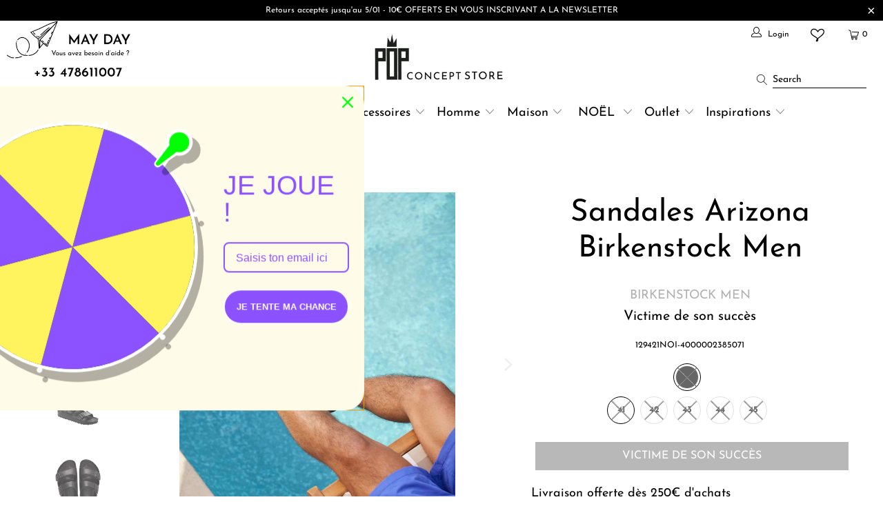

--- FILE ---
content_type: text/html; charset=utf-8
request_url: https://www.popandshoes.com/products/129421noi-sandales-arizona-birkenstock-men
body_size: 58723
content:


 <!DOCTYPE html>
<html class="no-js no-touch" lang="en"> <head> <meta charset="utf-8"> <meta http-equiv="cleartype" content="on"> <meta name="robots" content="index,follow">
  
<script>
window.dataLayer = window.dataLayer || [];
window.dataLayer.push({

userType: "visitor",
customer: {
id: "",
lastOrder: "",
orderCount: "",
totalSpent: "",
tags: ""
},

});
</script> <!-- Mobile Specific Metas --> <meta name="HandheldFriendly" content="True"> <meta name="MobileOptimized" content="320"> <meta name="viewport" content="width=device-width,initial-scale=1"> <meta name="theme-color" content="#ffffff"> <title>
      Sandales arizona birkenstock men - Pop And Shoes</title> <meta name="description" content="Découvrez notre sandales arizona birkenstock men disponible sur notre boutique. POP CONCEPT STORE votre boutique préférée de chaussures pour homme. Livraison en France, dans les DOM/TOM et en Europe. Livraison gratuite dès 250€ d&#39;achat."/> <!-- Preconnect Domains --> <link rel="preconnect" href="https://fonts.shopifycdn.com" /> <link rel="preconnect" href="https://cdn.shopify.com" /> <link rel="preconnect" href="https://v.shopify.com" /> <link rel="preconnect" href="https://cdn.shopifycloud.com" /> <link rel="preconnect" href="https://monorail-edge.shopifysvc.com"> <!-- fallback for browsers that don't support preconnect --> <link rel="dns-prefetch" href="https://fonts.shopifycdn.com" /> <link rel="dns-prefetch" href="https://cdn.shopify.com" /> <link rel="dns-prefetch" href="https://v.shopify.com" /> <link rel="dns-prefetch" href="https://cdn.shopifycloud.com" /> <link rel="dns-prefetch" href="https://monorail-edge.shopifysvc.com"> <link rel="preconnect" href="https://productreviews.shopifycdn.com" /> <link rel="dns-prefetch" href="https://productreviews.shopifycdn.com" /> <!-- Preload Assets --> <link rel="preload" href="//www.popandshoes.com/cdn/shop/t/4/assets/fancybox.css?v=19278034316635137701675394356" as="style"> <link rel="preload" href="//www.popandshoes.com/cdn/shop/t/4/assets/styles.css?v=113331658586630336301764254769" as="style"> <link rel="preload" href="//www.popandshoes.com/cdn/shop/t/4/assets/jquery.min.js?v=81049236547974671631675394356" as="script"> <link rel="preload" href="//www.popandshoes.com/cdn/shop/t/4/assets/vendors.js?v=156815155738738603461675394356" as="script"> <link rel="preload" href="//www.popandshoes.com/cdn/shop/t/4/assets/sections.js?v=26170313199795914061675394356" as="script"> <link rel="preload" href="//www.popandshoes.com/cdn/shop/t/4/assets/utilities.js?v=94277598712290663251688060338" as="script"> <link rel="preload" href="//www.popandshoes.com/cdn/shop/t/4/assets/app.js?v=46427317813036523341679671249" as="script"> <!-- Stylesheet for Fancybox library --> <link href="//www.popandshoes.com/cdn/shop/t/4/assets/fancybox.css?v=19278034316635137701675394356" rel="stylesheet" type="text/css" media="all" /> <!-- Stylesheets for Turbo --> <link href="//www.popandshoes.com/cdn/shop/t/4/assets/styles.css?v=113331658586630336301764254769" rel="stylesheet" type="text/css" media="all" /> <script>
      window.lazySizesConfig = window.lazySizesConfig || {};

      lazySizesConfig.expand = 300;
      lazySizesConfig.loadHidden = false;

      /*! lazysizes - v5.2.2 - bgset plugin */
      !function(e,t){var a=function(){t(e.lazySizes),e.removeEventListener("lazyunveilread",a,!0)};t=t.bind(null,e,e.document),"object"==typeof module&&module.exports?t(require("lazysizes")):"function"==typeof define&&define.amd?define(["lazysizes"],t):e.lazySizes?a():e.addEventListener("lazyunveilread",a,!0)}(window,function(e,z,g){"use strict";var c,y,b,f,i,s,n,v,m;e.addEventListener&&(c=g.cfg,y=/\s+/g,b=/\s*\|\s+|\s+\|\s*/g,f=/^(.+?)(?:\s+\[\s*(.+?)\s*\])(?:\s+\[\s*(.+?)\s*\])?$/,i=/^\s*\(*\s*type\s*:\s*(.+?)\s*\)*\s*$/,s=/\(|\)|'/,n={contain:1,cover:1},v=function(e,t){var a;t&&((a=t.match(i))&&a[1]?e.setAttribute("type",a[1]):e.setAttribute("media",c.customMedia[t]||t))},m=function(e){var t,a,i,r;e.target._lazybgset&&(a=(t=e.target)._lazybgset,(i=t.currentSrc||t.src)&&((r=g.fire(a,"bgsetproxy",{src:i,useSrc:s.test(i)?JSON.stringify(i):i})).defaultPrevented||(a.style.backgroundImage="url("+r.detail.useSrc+")")),t._lazybgsetLoading&&(g.fire(a,"_lazyloaded",{},!1,!0),delete t._lazybgsetLoading))},addEventListener("lazybeforeunveil",function(e){var t,a,i,r,s,n,l,d,o,u;!e.defaultPrevented&&(t=e.target.getAttribute("data-bgset"))&&(o=e.target,(u=z.createElement("img")).alt="",u._lazybgsetLoading=!0,e.detail.firesLoad=!0,a=t,i=o,r=u,s=z.createElement("picture"),n=i.getAttribute(c.sizesAttr),l=i.getAttribute("data-ratio"),d=i.getAttribute("data-optimumx"),i._lazybgset&&i._lazybgset.parentNode==i&&i.removeChild(i._lazybgset),Object.defineProperty(r,"_lazybgset",{value:i,writable:!0}),Object.defineProperty(i,"_lazybgset",{value:s,writable:!0}),a=a.replace(y," ").split(b),s.style.display="none",r.className=c.lazyClass,1!=a.length||n||(n="auto"),a.forEach(function(e){var t,a=z.createElement("source");n&&"auto"!=n&&a.setAttribute("sizes",n),(t=e.match(f))?(a.setAttribute(c.srcsetAttr,t[1]),v(a,t[2]),v(a,t[3])):a.setAttribute(c.srcsetAttr,e),s.appendChild(a)}),n&&(r.setAttribute(c.sizesAttr,n),i.removeAttribute(c.sizesAttr),i.removeAttribute("sizes")),d&&r.setAttribute("data-optimumx",d),l&&r.setAttribute("data-ratio",l),s.appendChild(r),i.appendChild(s),setTimeout(function(){g.loader.unveil(u),g.rAF(function(){g.fire(u,"_lazyloaded",{},!0,!0),u.complete&&m({target:u})})}))}),z.addEventListener("load",m,!0),e.addEventListener("lazybeforesizes",function(e){var t,a,i,r;e.detail.instance==g&&e.target._lazybgset&&e.detail.dataAttr&&(t=e.target._lazybgset,i=t,r=(getComputedStyle(i)||{getPropertyValue:function(){}}).getPropertyValue("background-size"),!n[r]&&n[i.style.backgroundSize]&&(r=i.style.backgroundSize),n[a=r]&&(e.target._lazysizesParentFit=a,g.rAF(function(){e.target.setAttribute("data-parent-fit",a),e.target._lazysizesParentFit&&delete e.target._lazysizesParentFit})))},!0),z.documentElement.addEventListener("lazybeforesizes",function(e){var t,a;!e.defaultPrevented&&e.target._lazybgset&&e.detail.instance==g&&(e.detail.width=(t=e.target._lazybgset,a=g.gW(t,t.parentNode),(!t._lazysizesWidth||a>t._lazysizesWidth)&&(t._lazysizesWidth=a),t._lazysizesWidth))}))});

      /*! lazysizes - v5.2.2 */
      !function(e){var t=function(u,D,f){"use strict";var k,H;if(function(){var e;var t={lazyClass:"lazyload",loadedClass:"lazyloaded",loadingClass:"lazyloading",preloadClass:"lazypreload",errorClass:"lazyerror",autosizesClass:"lazyautosizes",srcAttr:"data-src",srcsetAttr:"data-srcset",sizesAttr:"data-sizes",minSize:40,customMedia:{},init:true,expFactor:1.5,hFac:.8,loadMode:2,loadHidden:true,ricTimeout:0,throttleDelay:125};H=u.lazySizesConfig||u.lazysizesConfig||{};for(e in t){if(!(e in H)){H[e]=t[e]}}}(),!D||!D.getElementsByClassName){return{init:function(){},cfg:H,noSupport:true}}var O=D.documentElement,a=u.HTMLPictureElement,P="addEventListener",$="getAttribute",q=u[P].bind(u),I=u.setTimeout,U=u.requestAnimationFrame||I,l=u.requestIdleCallback,j=/^picture$/i,r=["load","error","lazyincluded","_lazyloaded"],i={},G=Array.prototype.forEach,J=function(e,t){if(!i[t]){i[t]=new RegExp("(\\s|^)"+t+"(\\s|$)")}return i[t].test(e[$]("class")||"")&&i[t]},K=function(e,t){if(!J(e,t)){e.setAttribute("class",(e[$]("class")||"").trim()+" "+t)}},Q=function(e,t){var i;if(i=J(e,t)){e.setAttribute("class",(e[$]("class")||"").replace(i," "))}},V=function(t,i,e){var a=e?P:"removeEventListener";if(e){V(t,i)}r.forEach(function(e){t[a](e,i)})},X=function(e,t,i,a,r){var n=D.createEvent("Event");if(!i){i={}}i.instance=k;n.initEvent(t,!a,!r);n.detail=i;e.dispatchEvent(n);return n},Y=function(e,t){var i;if(!a&&(i=u.picturefill||H.pf)){if(t&&t.src&&!e[$]("srcset")){e.setAttribute("srcset",t.src)}i({reevaluate:true,elements:[e]})}else if(t&&t.src){e.src=t.src}},Z=function(e,t){return(getComputedStyle(e,null)||{})[t]},s=function(e,t,i){i=i||e.offsetWidth;while(i<H.minSize&&t&&!e._lazysizesWidth){i=t.offsetWidth;t=t.parentNode}return i},ee=function(){var i,a;var t=[];var r=[];var n=t;var s=function(){var e=n;n=t.length?r:t;i=true;a=false;while(e.length){e.shift()()}i=false};var e=function(e,t){if(i&&!t){e.apply(this,arguments)}else{n.push(e);if(!a){a=true;(D.hidden?I:U)(s)}}};e._lsFlush=s;return e}(),te=function(i,e){return e?function(){ee(i)}:function(){var e=this;var t=arguments;ee(function(){i.apply(e,t)})}},ie=function(e){var i;var a=0;var r=H.throttleDelay;var n=H.ricTimeout;var t=function(){i=false;a=f.now();e()};var s=l&&n>49?function(){l(t,{timeout:n});if(n!==H.ricTimeout){n=H.ricTimeout}}:te(function(){I(t)},true);return function(e){var t;if(e=e===true){n=33}if(i){return}i=true;t=r-(f.now()-a);if(t<0){t=0}if(e||t<9){s()}else{I(s,t)}}},ae=function(e){var t,i;var a=99;var r=function(){t=null;e()};var n=function(){var e=f.now()-i;if(e<a){I(n,a-e)}else{(l||r)(r)}};return function(){i=f.now();if(!t){t=I(n,a)}}},e=function(){var v,m,c,h,e;var y,z,g,p,C,b,A;var n=/^img$/i;var d=/^iframe$/i;var E="onscroll"in u&&!/(gle|ing)bot/.test(navigator.userAgent);var _=0;var w=0;var N=0;var M=-1;var x=function(e){N--;if(!e||N<0||!e.target){N=0}};var W=function(e){if(A==null){A=Z(D.body,"visibility")=="hidden"}return A||!(Z(e.parentNode,"visibility")=="hidden"&&Z(e,"visibility")=="hidden")};var S=function(e,t){var i;var a=e;var r=W(e);g-=t;b+=t;p-=t;C+=t;while(r&&(a=a.offsetParent)&&a!=D.body&&a!=O){r=(Z(a,"opacity")||1)>0;if(r&&Z(a,"overflow")!="visible"){i=a.getBoundingClientRect();r=C>i.left&&p<i.right&&b>i.top-1&&g<i.bottom+1}}return r};var t=function(){var e,t,i,a,r,n,s,l,o,u,f,c;var d=k.elements;if((h=H.loadMode)&&N<8&&(e=d.length)){t=0;M++;for(;t<e;t++){if(!d[t]||d[t]._lazyRace){continue}if(!E||k.prematureUnveil&&k.prematureUnveil(d[t])){R(d[t]);continue}if(!(l=d[t][$]("data-expand"))||!(n=l*1)){n=w}if(!u){u=!H.expand||H.expand<1?O.clientHeight>500&&O.clientWidth>500?500:370:H.expand;k._defEx=u;f=u*H.expFactor;c=H.hFac;A=null;if(w<f&&N<1&&M>2&&h>2&&!D.hidden){w=f;M=0}else if(h>1&&M>1&&N<6){w=u}else{w=_}}if(o!==n){y=innerWidth+n*c;z=innerHeight+n;s=n*-1;o=n}i=d[t].getBoundingClientRect();if((b=i.bottom)>=s&&(g=i.top)<=z&&(C=i.right)>=s*c&&(p=i.left)<=y&&(b||C||p||g)&&(H.loadHidden||W(d[t]))&&(m&&N<3&&!l&&(h<3||M<4)||S(d[t],n))){R(d[t]);r=true;if(N>9){break}}else if(!r&&m&&!a&&N<4&&M<4&&h>2&&(v[0]||H.preloadAfterLoad)&&(v[0]||!l&&(b||C||p||g||d[t][$](H.sizesAttr)!="auto"))){a=v[0]||d[t]}}if(a&&!r){R(a)}}};var i=ie(t);var B=function(e){var t=e.target;if(t._lazyCache){delete t._lazyCache;return}x(e);K(t,H.loadedClass);Q(t,H.loadingClass);V(t,L);X(t,"lazyloaded")};var a=te(B);var L=function(e){a({target:e.target})};var T=function(t,i){try{t.contentWindow.location.replace(i)}catch(e){t.src=i}};var F=function(e){var t;var i=e[$](H.srcsetAttr);if(t=H.customMedia[e[$]("data-media")||e[$]("media")]){e.setAttribute("media",t)}if(i){e.setAttribute("srcset",i)}};var s=te(function(t,e,i,a,r){var n,s,l,o,u,f;if(!(u=X(t,"lazybeforeunveil",e)).defaultPrevented){if(a){if(i){K(t,H.autosizesClass)}else{t.setAttribute("sizes",a)}}s=t[$](H.srcsetAttr);n=t[$](H.srcAttr);if(r){l=t.parentNode;o=l&&j.test(l.nodeName||"")}f=e.firesLoad||"src"in t&&(s||n||o);u={target:t};K(t,H.loadingClass);if(f){clearTimeout(c);c=I(x,2500);V(t,L,true)}if(o){G.call(l.getElementsByTagName("source"),F)}if(s){t.setAttribute("srcset",s)}else if(n&&!o){if(d.test(t.nodeName)){T(t,n)}else{t.src=n}}if(r&&(s||o)){Y(t,{src:n})}}if(t._lazyRace){delete t._lazyRace}Q(t,H.lazyClass);ee(function(){var e=t.complete&&t.naturalWidth>1;if(!f||e){if(e){K(t,"ls-is-cached")}B(u);t._lazyCache=true;I(function(){if("_lazyCache"in t){delete t._lazyCache}},9)}if(t.loading=="lazy"){N--}},true)});var R=function(e){if(e._lazyRace){return}var t;var i=n.test(e.nodeName);var a=i&&(e[$](H.sizesAttr)||e[$]("sizes"));var r=a=="auto";if((r||!m)&&i&&(e[$]("src")||e.srcset)&&!e.complete&&!J(e,H.errorClass)&&J(e,H.lazyClass)){return}t=X(e,"lazyunveilread").detail;if(r){re.updateElem(e,true,e.offsetWidth)}e._lazyRace=true;N++;s(e,t,r,a,i)};var r=ae(function(){H.loadMode=3;i()});var l=function(){if(H.loadMode==3){H.loadMode=2}r()};var o=function(){if(m){return}if(f.now()-e<999){I(o,999);return}m=true;H.loadMode=3;i();q("scroll",l,true)};return{_:function(){e=f.now();k.elements=D.getElementsByClassName(H.lazyClass);v=D.getElementsByClassName(H.lazyClass+" "+H.preloadClass);q("scroll",i,true);q("resize",i,true);q("pageshow",function(e){if(e.persisted){var t=D.querySelectorAll("."+H.loadingClass);if(t.length&&t.forEach){U(function(){t.forEach(function(e){if(e.complete){R(e)}})})}}});if(u.MutationObserver){new MutationObserver(i).observe(O,{childList:true,subtree:true,attributes:true})}else{O[P]("DOMNodeInserted",i,true);O[P]("DOMAttrModified",i,true);setInterval(i,999)}q("hashchange",i,true);["focus","mouseover","click","load","transitionend","animationend"].forEach(function(e){D[P](e,i,true)});if(/d$|^c/.test(D.readyState)){o()}else{q("load",o);D[P]("DOMContentLoaded",i);I(o,2e4)}if(k.elements.length){t();ee._lsFlush()}else{i()}},checkElems:i,unveil:R,_aLSL:l}}(),re=function(){var i;var n=te(function(e,t,i,a){var r,n,s;e._lazysizesWidth=a;a+="px";e.setAttribute("sizes",a);if(j.test(t.nodeName||"")){r=t.getElementsByTagName("source");for(n=0,s=r.length;n<s;n++){r[n].setAttribute("sizes",a)}}if(!i.detail.dataAttr){Y(e,i.detail)}});var a=function(e,t,i){var a;var r=e.parentNode;if(r){i=s(e,r,i);a=X(e,"lazybeforesizes",{width:i,dataAttr:!!t});if(!a.defaultPrevented){i=a.detail.width;if(i&&i!==e._lazysizesWidth){n(e,r,a,i)}}}};var e=function(){var e;var t=i.length;if(t){e=0;for(;e<t;e++){a(i[e])}}};var t=ae(e);return{_:function(){i=D.getElementsByClassName(H.autosizesClass);q("resize",t)},checkElems:t,updateElem:a}}(),t=function(){if(!t.i&&D.getElementsByClassName){t.i=true;re._();e._()}};return I(function(){H.init&&t()}),k={cfg:H,autoSizer:re,loader:e,init:t,uP:Y,aC:K,rC:Q,hC:J,fire:X,gW:s,rAF:ee}}(e,e.document,Date);e.lazySizes=t,"object"==typeof module&&module.exports&&(module.exports=t)}("undefined"!=typeof window?window:{});</script> <!-- Icons --> <link rel="shortcut icon" type="image/x-icon" href="//www.popandshoes.com/cdn/shop/files/LOGO-POP--PNG1_180x180.png?v=1656065777"> <link rel="apple-touch-icon" href="//www.popandshoes.com/cdn/shop/files/LOGO-POP--PNG1_180x180.png?v=1656065777"/> <link rel="apple-touch-icon" sizes="57x57" href="//www.popandshoes.com/cdn/shop/files/LOGO-POP--PNG1_57x57.png?v=1656065777"/> <link rel="apple-touch-icon" sizes="60x60" href="//www.popandshoes.com/cdn/shop/files/LOGO-POP--PNG1_60x60.png?v=1656065777"/> <link rel="apple-touch-icon" sizes="72x72" href="//www.popandshoes.com/cdn/shop/files/LOGO-POP--PNG1_72x72.png?v=1656065777"/> <link rel="apple-touch-icon" sizes="76x76" href="//www.popandshoes.com/cdn/shop/files/LOGO-POP--PNG1_76x76.png?v=1656065777"/> <link rel="apple-touch-icon" sizes="114x114" href="//www.popandshoes.com/cdn/shop/files/LOGO-POP--PNG1_114x114.png?v=1656065777"/> <link rel="apple-touch-icon" sizes="180x180" href="//www.popandshoes.com/cdn/shop/files/LOGO-POP--PNG1_180x180.png?v=1656065777"/> <link rel="apple-touch-icon" sizes="228x228" href="//www.popandshoes.com/cdn/shop/files/LOGO-POP--PNG1_228x228.png?v=1656065777"/> <link rel="canonical" href="https://www.popandshoes.com/products/129421noi-sandales-arizona-birkenstock-men"/> <script src="//www.popandshoes.com/cdn/shop/t/4/assets/jquery.min.js?v=81049236547974671631675394356" defer></script> <script type="text/javascript" src="/services/javascripts/currencies.js" data-no-instant></script> <script>
      window.Theme = window.Theme || {};
      window.Theme.version = '7.0.0';
      window.Theme.name = 'Turbo';</script>
    


    
<template id="price-ui"><span class="price " data-price></span><span class="compare-at-price" data-compare-at-price></span><span class="unit-pricing" data-unit-pricing></span></template> <template id="price-ui-badge"><div class="price-ui-badge__sticker"> <span class="price-ui-badge__sticker-text" data-badge></span></div></template> <template id="price-ui__price"><span class="money" data-price></span></template> <template id="price-ui__price-range"><span class="price-min" data-price-min><span class="money" data-price></span></span> - <span class="price-max" data-price-max><span class="money" data-price></span></span></template> <template id="price-ui__unit-pricing"><span class="unit-quantity" data-unit-quantity></span> | <span class="unit-price" data-unit-price><span class="money" data-price></span></span> / <span class="unit-measurement" data-unit-measurement></span></template> <template id="price-ui-badge__percent-savings-range">Save up to <span data-price-percent></span>%</template> <template id="price-ui-badge__percent-savings">Save <span data-price-percent></span>%</template> <template id="price-ui-badge__price-savings-range">Save up to <span class="money" data-price></span></template> <template id="price-ui-badge__price-savings">Save <span class="money" data-price></span></template> <template id="price-ui-badge__on-sale">Sale</template> <template id="price-ui-badge__sold-out">Sold out</template> <template id="price-ui-badge__in-stock">In stock</template> <script>
      
window.Shopify = window.Shopify || {};window.Shopify.theme_settings = {};
window.Currency = window.Currency || {};window.Shopify.routes = {};window.Shopify.theme_settings.display_tos_checkbox = false;window.Shopify.theme_settings.go_to_checkout = true;window.Shopify.theme_settings.cart_action = "redirect_cart";window.Shopify.theme_settings.cart_shipping_calculator = true;window.Shopify.theme_settings.collection_swatches = true;window.Shopify.theme_settings.collection_secondary_image = true;


window.Currency.show_multiple_currencies = false;
window.Currency.shop_currency = "EUR";
window.Currency.default_currency = "EUR";
window.Currency.display_format = "money_format";
window.Currency.money_format = "€{{amount_with_comma_separator}}";
window.Currency.money_format_no_currency = "€{{amount_with_comma_separator}}";
window.Currency.money_format_currency = "€{{amount_with_comma_separator}} EUR";
window.Currency.native_multi_currency = false;
window.Currency.iso_code = "EUR";
window.Currency.symbol = "€";window.Shopify.theme_settings.display_inventory_left = false;window.Shopify.theme_settings.inventory_threshold = 10;window.Shopify.theme_settings.limit_quantity = true;window.Shopify.theme_settings.menu_position = null;window.Shopify.theme_settings.newsletter_popup = false;window.Shopify.theme_settings.newsletter_popup_days = "0";window.Shopify.theme_settings.newsletter_popup_mobile = false;window.Shopify.theme_settings.newsletter_popup_seconds = 4;window.Shopify.theme_settings.pagination_type = "infinite_scroll";window.Shopify.theme_settings.search_pagination_type = "basic_pagination";window.Shopify.theme_settings.enable_shopify_review_comments = true;window.Shopify.theme_settings.enable_shopify_collection_badges = false;window.Shopify.theme_settings.quick_shop_thumbnail_position = "bottom-thumbnails";window.Shopify.theme_settings.product_form_style = "radio";window.Shopify.theme_settings.sale_banner_enabled = false;window.Shopify.theme_settings.display_savings = true;window.Shopify.theme_settings.display_sold_out_price = false;window.Shopify.theme_settings.sold_out_text = "Victime de son succès";window.Shopify.theme_settings.free_text = "Free";window.Shopify.theme_settings.video_looping = false;window.Shopify.theme_settings.quick_shop_style = "popup";window.Shopify.theme_settings.hover_enabled = false;window.Shopify.routes.cart_url = "/cart";window.Shopify.routes.root_url = "/";window.Shopify.routes.search_url = "/search";window.Shopify.theme_settings.image_loading_style = "blur-up";window.Shopify.theme_settings.search_option = "product";window.Shopify.theme_settings.search_items_to_display = 10;window.Shopify.theme_settings.enable_autocomplete = true;window.Shopify.theme_settings.page_dots_enabled = false;window.Shopify.theme_settings.slideshow_arrow_size = "bold";window.Shopify.theme_settings.quick_shop_enabled = true;window.Shopify.translation =window.Shopify.translation || {};window.Shopify.translation.agree_to_terms_warning = "You must agree with the terms and conditions to checkout.";window.Shopify.translation.one_item_left = "item left";window.Shopify.translation.items_left_text = "items left";window.Shopify.translation.cart_savings_text = "Total Savings";window.Shopify.translation.cart_discount_text = "Discount";window.Shopify.translation.cart_subtotal_text = "Subtotal";window.Shopify.translation.cart_remove_text = "Remove";window.Shopify.translation.cart_free_text = "Free";window.Shopify.translation.newsletter_success_text = "Thank you for joining our mailing list!";window.Shopify.translation.notify_email = "Enter your email address...";window.Shopify.translation.notify_email_value = "Translation missing: en.contact.fields.email";window.Shopify.translation.notify_email_send = "Send";window.Shopify.translation.notify_message_first = "Please notify me when ";window.Shopify.translation.notify_message_last = " becomes available - ";window.Shopify.translation.notify_success_text = "Thanks! We will notify you when this product becomes available!";window.Shopify.translation.add_to_cart = "Add to Cart";window.Shopify.translation.coming_soon_text = "Coming Soon";window.Shopify.translation.sold_out_text = "Sold Out";window.Shopify.translation.sale_text = "Sale";window.Shopify.translation.savings_text = "You Save";window.Shopify.translation.from_text = "from";window.Shopify.translation.new_text = "New";window.Shopify.translation.pre_order_text = "Pre-Order";window.Shopify.translation.unavailable_text = "Unavailable";window.Shopify.translation.all_results = "View all results";window.Shopify.translation.no_results = "Sorry, no results!";window.Shopify.media_queries =window.Shopify.media_queries || {};window.Shopify.media_queries.small = window.matchMedia( "(max-width: 480px)" );window.Shopify.media_queries.medium = window.matchMedia( "(max-width: 798px)" );window.Shopify.media_queries.large = window.matchMedia( "(min-width: 799px)" );window.Shopify.media_queries.larger = window.matchMedia( "(min-width: 960px)" );window.Shopify.media_queries.xlarge = window.matchMedia( "(min-width: 1200px)" );window.Shopify.media_queries.ie10 = window.matchMedia( "all and (-ms-high-contrast: none), (-ms-high-contrast: active)" );window.Shopify.media_queries.tablet = window.matchMedia( "only screen and (min-width: 799px) and (max-width: 1024px)" );window.Shopify.isLogin = false;window.Shopify.vendor_menu_1 = 0;window.Shopify.vendor_menu_2 = 0;window.Shopify.vendor_menu_3 = 0;window.Shopify.vendor_menu_4 = 0;window.Shopify.vendor_menu_5 = 0;window.Shopify.collection = [];</script> <script src="//www.popandshoes.com/cdn/shop/t/4/assets/vendors.js?v=156815155738738603461675394356" defer></script> <script src="//www.popandshoes.com/cdn/shop/t/4/assets/sections.js?v=26170313199795914061675394356" defer></script> <script src="//www.popandshoes.com/cdn/shop/t/4/assets/utilities.js?v=94277598712290663251688060338" defer></script> <script src="//www.popandshoes.com/cdn/shop/t/4/assets/app.js?v=46427317813036523341679671249" defer></script> <script src="//www.popandshoes.com/cdn/shop/t/4/assets/instantclick.min.js?v=20092422000980684151675394356" data-no-instant defer></script> <script data-no-instant>
        window.addEventListener('DOMContentLoaded', function() {

          function inIframe() {
            try {
              return window.self !== window.top;
            } catch (e) {
              return true;
            }
          }

          if (!inIframe()){
            InstantClick.on('change', function() {

              $('head script[src*="shopify"]').each(function() {
                var script = document.createElement('script');
                script.type = 'text/javascript';
                script.src = $(this).attr('src');

                $('body').append(script);
              });

              $('body').removeClass('fancybox-active');
              $.fancybox.destroy();

              InstantClick.init();

            });
          }
        });</script> <script></script> <script>window.performance && window.performance.mark && window.performance.mark('shopify.content_for_header.start');</script><meta name="facebook-domain-verification" content="4b3upev6okuxdtr66ukm6ocqtsoyd2">
<meta name="google-site-verification" content="xZwBXVLNoJMQ8cM1pgax8ePfJfKvbkv-Cc6_OmjV7us">
<meta id="shopify-digital-wallet" name="shopify-digital-wallet" content="/64221708525/digital_wallets/dialog">
<meta name="shopify-checkout-api-token" content="36faebb7d13ab98f93b358bfbae65aa3">
<meta id="in-context-paypal-metadata" data-shop-id="64221708525" data-venmo-supported="false" data-environment="production" data-locale="en_US" data-paypal-v4="true" data-currency="EUR">
<link rel="alternate" type="application/json+oembed" href="https://www.popandshoes.com/products/129421noi-sandales-arizona-birkenstock-men.oembed">
<script async="async" src="/checkouts/internal/preloads.js?locale=en-FR"></script>
<script id="shopify-features" type="application/json">{"accessToken":"36faebb7d13ab98f93b358bfbae65aa3","betas":["rich-media-storefront-analytics"],"domain":"www.popandshoes.com","predictiveSearch":true,"shopId":64221708525,"locale":"en"}</script>
<script>var Shopify = Shopify || {};
Shopify.shop = "popconceptstore.myshopify.com";
Shopify.locale = "en";
Shopify.currency = {"active":"EUR","rate":"1.0"};
Shopify.country = "FR";
Shopify.theme = {"name":"Axiom Marketing 7.0.1 - Pop And Shoes ","id":136123384045,"schema_name":"Turbo","schema_version":"7.0.0","theme_store_id":null,"role":"main"};
Shopify.theme.handle = "null";
Shopify.theme.style = {"id":null,"handle":null};
Shopify.cdnHost = "www.popandshoes.com/cdn";
Shopify.routes = Shopify.routes || {};
Shopify.routes.root = "/";</script>
<script type="module">!function(o){(o.Shopify=o.Shopify||{}).modules=!0}(window);</script>
<script>!function(o){function n(){var o=[];function n(){o.push(Array.prototype.slice.apply(arguments))}return n.q=o,n}var t=o.Shopify=o.Shopify||{};t.loadFeatures=n(),t.autoloadFeatures=n()}(window);</script>
<script id="shop-js-analytics" type="application/json">{"pageType":"product"}</script>
<script defer="defer" async type="module" src="//www.popandshoes.com/cdn/shopifycloud/shop-js/modules/v2/client.init-shop-cart-sync_dlpDe4U9.en.esm.js"></script>
<script defer="defer" async type="module" src="//www.popandshoes.com/cdn/shopifycloud/shop-js/modules/v2/chunk.common_FunKbpTJ.esm.js"></script>
<script type="module">
  await import("//www.popandshoes.com/cdn/shopifycloud/shop-js/modules/v2/client.init-shop-cart-sync_dlpDe4U9.en.esm.js");
await import("//www.popandshoes.com/cdn/shopifycloud/shop-js/modules/v2/chunk.common_FunKbpTJ.esm.js");

  window.Shopify.SignInWithShop?.initShopCartSync?.({"fedCMEnabled":true,"windoidEnabled":true});

</script>
<script>(function() {
  var isLoaded = false;
  function asyncLoad() {
    if (isLoaded) return;
    isLoaded = true;
    var urls = ["https:\/\/cdn.nfcube.com\/6d7d1cb0cd92aebd3c3f6c28a0e5acbc.js?shop=popconceptstore.myshopify.com","https:\/\/cdn.pickystory.com\/widget\/static\/js\/noop.js?shop=popconceptstore.myshopify.com","https:\/\/d1564fddzjmdj5.cloudfront.net\/initializercolissimo.js?app_name=happycolissimo\u0026cloud=d1564fddzjmdj5.cloudfront.net\u0026shop=popconceptstore.myshopify.com","https:\/\/plugin.brevo.com\/integrations\/api\/automation\/script?user_connection_id=641c454cf5c262015414e28b\u0026ma-key=9f3d0gf2coxtma138e4imlii\u0026shop=popconceptstore.myshopify.com","https:\/\/plugin.brevo.com\/integrations\/api\/sy\/cart_tracking\/script?ma-key=9f3d0gf2coxtma138e4imlii\u0026user_connection_id=641c454cf5c262015414e28b\u0026shop=popconceptstore.myshopify.com"];
    for (var i = 0; i <urls.length; i++) {
      var s = document.createElement('script');
      s.type = 'text/javascript';
      s.async = true;
      s.src = urls[i];
      var x = document.getElementsByTagName('script')[0];
      x.parentNode.insertBefore(s, x);
    }
  };
  if(window.attachEvent) {
    window.attachEvent('onload', asyncLoad);
  } else {
    window.addEventListener('load', asyncLoad, false);
  }
})();</script>
<script id="__st">var __st={"a":64221708525,"offset":3600,"reqid":"a98a3573-5475-45d4-b13b-f8613cffc2ec-1765827041","pageurl":"www.popandshoes.com\/products\/129421noi-sandales-arizona-birkenstock-men","u":"5fe254886ddd","p":"product","rtyp":"product","rid":8946162893129};</script>
<script>window.ShopifyPaypalV4VisibilityTracking = true;</script>
<script id="captcha-bootstrap">!function(){'use strict';const t='contact',e='account',n='new_comment',o=[[t,t],['blogs',n],['comments',n],[t,'customer']],c=[[e,'customer_login'],[e,'guest_login'],[e,'recover_customer_password'],[e,'create_customer']],r=t=>t.map((([t,e])=>`form[action*='/${t}']:not([data-nocaptcha='true']) input[name='form_type'][value='${e}']`)).join(','),a=t=>()=>t?[...document.querySelectorAll(t)].map((t=>t.form)):[];function s(){const t=[...o],e=r(t);return a(e)}const i='password',u='form_key',d=['recaptcha-v3-token','g-recaptcha-response','h-captcha-response',i],f=()=>{try{return window.sessionStorage}catch{return}},m='__shopify_v',_=t=>t.elements[u];function p(t,e,n=!1){try{const o=window.sessionStorage,c=JSON.parse(o.getItem(e)),{data:r}=function(t){const{data:e,action:n}=t;return t[m]||n?{data:e,action:n}:{data:t,action:n}}(c);for(const[e,n]of Object.entries(r))t.elements[e]&&(t.elements[e].value=n);n&&o.removeItem(e)}catch(o){console.error('form repopulation failed',{error:o})}}const l='form_type',E='cptcha';function T(t){t.dataset[E]=!0}const w=window,h=w.document,L='Shopify',v='ce_forms',y='captcha';let A=!1;((t,e)=>{const n=(g='f06e6c50-85a8-45c8-87d0-21a2b65856fe',I='https://cdn.shopify.com/shopifycloud/storefront-forms-hcaptcha/ce_storefront_forms_captcha_hcaptcha.v1.5.2.iife.js',D={infoText:'Protected by hCaptcha',privacyText:'Privacy',termsText:'Terms'},(t,e,n)=>{const o=w[L][v],c=o.bindForm;if(c)return c(t,g,e,D).then(n);var r;o.q.push([[t,g,e,D],n]),r=I,A||(h.body.append(Object.assign(h.createElement('script'),{id:'captcha-provider',async:!0,src:r})),A=!0)});var g,I,D;w[L]=w[L]||{},w[L][v]=w[L][v]||{},w[L][v].q=[],w[L][y]=w[L][y]||{},w[L][y].protect=function(t,e){n(t,void 0,e),T(t)},Object.freeze(w[L][y]),function(t,e,n,w,h,L){const[v,y,A,g]=function(t,e,n){const i=e?o:[],u=t?c:[],d=[...i,...u],f=r(d),m=r(i),_=r(d.filter((([t,e])=>n.includes(e))));return[a(f),a(m),a(_),s()]}(w,h,L),I=t=>{const e=t.target;return e instanceof HTMLFormElement?e:e&&e.form},D=t=>v().includes(t);t.addEventListener('submit',(t=>{const e=I(t);if(!e)return;const n=D(e)&&!e.dataset.hcaptchaBound&&!e.dataset.recaptchaBound,o=_(e),c=g().includes(e)&&(!o||!o.value);(n||c)&&t.preventDefault(),c&&!n&&(function(t){try{if(!f())return;!function(t){const e=f();if(!e)return;const n=_(t);if(!n)return;const o=n.value;o&&e.removeItem(o)}(t);const e=Array.from(Array(32),(()=>Math.random().toString(36)[2])).join('');!function(t,e){_(t)||t.append(Object.assign(document.createElement('input'),{type:'hidden',name:u})),t.elements[u].value=e}(t,e),function(t,e){const n=f();if(!n)return;const o=[...t.querySelectorAll(`input[type='${i}']`)].map((({name:t})=>t)),c=[...d,...o],r={};for(const[a,s]of new FormData(t).entries())c.includes(a)||(r[a]=s);n.setItem(e,JSON.stringify({[m]:1,action:t.action,data:r}))}(t,e)}catch(e){console.error('failed to persist form',e)}}(e),e.submit())}));const S=(t,e)=>{t&&!t.dataset[E]&&(n(t,e.some((e=>e===t))),T(t))};for(const o of['focusin','change'])t.addEventListener(o,(t=>{const e=I(t);D(e)&&S(e,y())}));const B=e.get('form_key'),M=e.get(l),P=B&&M;t.addEventListener('DOMContentLoaded',(()=>{const t=y();if(P)for(const e of t)e.elements[l].value===M&&p(e,B);[...new Set([...A(),...v().filter((t=>'true'===t.dataset.shopifyCaptcha))])].forEach((e=>S(e,t)))}))}(h,new URLSearchParams(w.location.search),n,t,e,['guest_login'])})(!0,!0)}();</script>
<script integrity="sha256-52AcMU7V7pcBOXWImdc/TAGTFKeNjmkeM1Pvks/DTgc=" data-source-attribution="shopify.loadfeatures" defer="defer" src="//www.popandshoes.com/cdn/shopifycloud/storefront/assets/storefront/load_feature-81c60534.js" crossorigin="anonymous"></script>
<script data-source-attribution="shopify.dynamic_checkout.dynamic.init">var Shopify=Shopify||{};Shopify.PaymentButton=Shopify.PaymentButton||{isStorefrontPortableWallets:!0,init:function(){window.Shopify.PaymentButton.init=function(){};var t=document.createElement("script");t.src="https://www.popandshoes.com/cdn/shopifycloud/portable-wallets/latest/portable-wallets.en.js",t.type="module",document.head.appendChild(t)}};
</script>
<script data-source-attribution="shopify.dynamic_checkout.buyer_consent">
  function portableWalletsHideBuyerConsent(e){var t=document.getElementById("shopify-buyer-consent"),n=document.getElementById("shopify-subscription-policy-button");t&&n&&(t.classList.add("hidden"),t.setAttribute("aria-hidden","true"),n.removeEventListener("click",e))}function portableWalletsShowBuyerConsent(e){var t=document.getElementById("shopify-buyer-consent"),n=document.getElementById("shopify-subscription-policy-button");t&&n&&(t.classList.remove("hidden"),t.removeAttribute("aria-hidden"),n.addEventListener("click",e))}window.Shopify?.PaymentButton&&(window.Shopify.PaymentButton.hideBuyerConsent=portableWalletsHideBuyerConsent,window.Shopify.PaymentButton.showBuyerConsent=portableWalletsShowBuyerConsent);
</script>
<script data-source-attribution="shopify.dynamic_checkout.cart.bootstrap">document.addEventListener("DOMContentLoaded",(function(){function t(){return document.querySelector("shopify-accelerated-checkout-cart, shopify-accelerated-checkout")}if(t())Shopify.PaymentButton.init();else{new MutationObserver((function(e,n){t()&&(Shopify.PaymentButton.init(),n.disconnect())})).observe(document.body,{childList:!0,subtree:!0})}}));
</script>
<link id="shopify-accelerated-checkout-styles" rel="stylesheet" media="screen" href="https://www.popandshoes.com/cdn/shopifycloud/portable-wallets/latest/accelerated-checkout-backwards-compat.css" crossorigin="anonymous">
<style id="shopify-accelerated-checkout-cart">
        #shopify-buyer-consent {
  margin-top: 1em;
  display: inline-block;
  width: 100%;
}

#shopify-buyer-consent.hidden {
  display: none;
}

#shopify-subscription-policy-button {
  background: none;
  border: none;
  padding: 0;
  text-decoration: underline;
  font-size: inherit;
  cursor: pointer;
}

#shopify-subscription-policy-button::before {
  box-shadow: none;
}

      </style>

<script>window.performance && window.performance.mark && window.performance.mark('shopify.content_for_header.end');</script>

    

<meta name="author" content="Pop And Shoes">
<meta property="og:url" content="https://www.popandshoes.com/products/129421noi-sandales-arizona-birkenstock-men">
<meta property="og:site_name" content="Pop And Shoes"> <meta property="og:type" content="product"> <meta property="og:title" content="Sandales arizona birkenstock men"> <meta property="og:image" content="https://www.popandshoes.com/cdn/shop/files/129421NOI_1_600x.jpg?v=1711632762"> <meta property="og:image:secure_url" content="https://www.popandshoes.com/cdn/shop/files/129421NOI_1_600x.jpg?v=1711632762"> <meta property="og:image:width" content="800"> <meta property="og:image:height" content="1000"> <meta property="og:image" content="https://www.popandshoes.com/cdn/shop/files/129421NOI_3_600x.jpg?v=1711632762"> <meta property="og:image:secure_url" content="https://www.popandshoes.com/cdn/shop/files/129421NOI_3_600x.jpg?v=1711632762"> <meta property="og:image:width" content="800"> <meta property="og:image:height" content="1000"> <meta property="og:image" content="https://www.popandshoes.com/cdn/shop/files/129421NOI_6_600x.jpg?v=1711632762"> <meta property="og:image:secure_url" content="https://www.popandshoes.com/cdn/shop/files/129421NOI_6_600x.jpg?v=1711632762"> <meta property="og:image:width" content="800"> <meta property="og:image:height" content="1000"> <meta property="product:price:amount" content="50,00"> <meta property="product:price:currency" content="EUR"> <meta property="og:description" content="Découvrez notre sandales arizona birkenstock men disponible sur notre boutique. POP CONCEPT STORE votre boutique préférée de chaussures pour homme. Livraison en France, dans les DOM/TOM et en Europe. Livraison gratuite dès 250€ d&#39;achat.">




<meta name="twitter:card" content="summary"> <meta name="twitter:title" content="Sandales arizona birkenstock men"> <meta name="twitter:description" content="Sandale modèle Arizona Eva pour homme de chez Birkenstock.Coloris : NoirComposition : EVAInspiré de la sandale classique Arizona, ce modèle de sandales est en EVA. La matière synthétique de grande qualité, sans odeurs et sans substances nocives. Elle est très légère, élastique, article étanche, agréable pour la peau et offre la sensation de confort ultime de BIRKENSTOCK. Parfaite pour cet été à la sortie de l&#39;eau, vous n&#39;allez plus les quitter. Intemporel avec sa couleur noir, c&#39;est la sandale qu&#39;il vous faut cet été ! "> <meta name="twitter:image" content="https://www.popandshoes.com/cdn/shop/files/129421NOI_1_240x.jpg?v=1711632762"> <meta name="twitter:image:width" content="240"> <meta name="twitter:image:height" content="240"> <meta name="twitter:image:alt" content="Sandales BIRKENSTOCK MEN - Sandales arizona birkenstock men"> <link rel="stylesheet" href="https://cdnjs.cloudflare.com/ajax/libs/font-awesome/6.0.0/css/all.min.css" integrity="sha512-9usAa10IRO0HhonpyAIVpjrylPvoDwiPUiKdWk5t3PyolY1cOd4DSE0Ga+ri4AuTroPR5aQvXU9xC6qOPnzFeg==" crossorigin="anonymous" referrerpolicy="no-referrer" /> <meta name="facebook-domain-verification" content="pnrorjjahfs7b213wd2sc54jqsb9e4" /> <script src="//www.popandshoes.com/cdn/shop/t/4/assets/sq-config.min.js?v=32321812546566045531675394356"></script>

<link href="//www.popandshoes.com/cdn/shop/t/4/assets/sq-common.min.css?v=96010561244495879131675394356" rel="stylesheet" type="text/css" media="all" />
<link href="//www.popandshoes.com/cdn/shop/t/4/assets/sq-app.min.css?v=120021041861374912991675394356" rel="stylesheet" type="text/css" media="all" />
<script src="//www.popandshoes.com/cdn/shop/t/4/assets/sq-tracker.min.js?v=171792283242906433421675394356" async></script>
<script src="//www.popandshoes.com/cdn/shop/t/4/assets/sq-common.min.js?v=52279082775021294461675394356" async></script>
<script src="//www.popandshoes.com/cdn/shop/t/4/assets/sq-app.min.js?v=78281604941547086601675394356" async></script>

<script type="text/javascript" src="https://d354wf6w0s8ijx.cloudfront.net/js/sq-init.js?s=64221708525&v=hfnwaokr57bjfznybxfe27ov&shop=popconceptstore.myshopify.com" async></script><!-- BEGIN app block: shopify://apps/addingwell/blocks/aw-gtm/c8ed21e7-0ac8-4249-8c91-cbdde850b5b8 --><script
  type="module"
>
  setTimeout(async function () {
    const keySessionStorage = 'aw_settings';
    let __AW__settings = JSON.parse(sessionStorage.getItem(keySessionStorage));
    if(!__AW__settings) {
      const awSettings = await fetch(
              "/apps/addingwell-proxy",
              {
                method: "GET",
                redirect: "follow",
                headers: {'Content-Type': 'application/json', 'Access-Control-Allow-Origin': '*'}
              }
      );
      if (awSettings.ok) {
        __AW__settings = await awSettings.json();
        sessionStorage.setItem(keySessionStorage, JSON.stringify(__AW__settings));
      } else {
        console.error('Addingwell - Loading proxy error', awSettings.status);
        return;
      }
    }

    if(__AW__settings.insertGtmTag && __AW__settings.gtmId) {
      let __AW__gtmUrl = 'https://www.googletagmanager.com/gtm.js';
      let __AW__isAddingwellCdn = false;
      if(__AW__settings.insertGtmUrl && __AW__settings.gtmUrl) {
        __AW__gtmUrl = __AW__settings.gtmUrl;
        __AW__isAddingwellCdn = __AW__settings.isAddingwellCdn;
      }

      (function(w,d,s,l,i){
        w[l]=w[l]||[];w[l].push({'gtm.start':new Date().getTime(),event:'gtm.js'});
        var f=d.getElementsByTagName(s)[0],j=d.createElement(s),dl=l!='dataLayer'?'&l='+l:'';
        j.async=true;
        j.src=`${__AW__gtmUrl}?${__AW__isAddingwellCdn ? 'awl' : 'id'}=`+(__AW__isAddingwellCdn ? i.replace(/^GTM-/, '') : i)+dl;f.parentNode.insertBefore(j,f);
      })(window,document,'script',`${__AW__settings.dataLayerVariableName}`,`${__AW__settings.gtmId}`);
    }

    const __AW__getEventNameWithSuffix = (eventName) => {
      return eventName + (__AW__settings.dataLayerEventSuffix ? "_" + __AW__settings.dataLayerEventSuffix : "");
    }

    if(__AW__settings.enableDataLayer) {
      const MAX_ITEMS_BATCH = 10;
      const sendBatchEvents = (items, eventName, eventObject) => {
        let batch = [];
        for(let i  = 0; i < items.length; i++) {
          batch.push(items[i]);
          if(batch.length === MAX_ITEMS_BATCH || i === items.length - 1) {
            const eventClone = {
              ...eventObject,
              ecommerce: {
                ...eventObject.ecommerce,
                items: [...batch]
              }
            };
            window[__AW__settings.dataLayerVariableName].push({ ecommerce: null });
            window[__AW__settings.dataLayerVariableName].push({
              ...{'event': __AW__getEventNameWithSuffix(eventName)},
              ...eventClone
            });

            batch = [];
          }
        }
      }

      function __AW__filterNullOrEmpty(obj) {
        let filteredObj = {};

        for (let key in obj) {
          if (obj.hasOwnProperty(key)) {
            let value = obj[key];

            // If value is an object (and not null), recursively filter sub-elements
            if (typeof value === "object" && value !== null && value !== undefined) {
              let filteredSubObject = __AW__filterNullOrEmpty(value);

              // Add the filtered sub-object only if it's not empty
              if (Object.keys(filteredSubObject).length > 0) {
                filteredObj[key] = filteredSubObject;
              }
            } else {
              // Add the value only if it's neither null nor an empty string
              if (value !== null && value !== "" && value !== undefined) {
                filteredObj[key] = value;
              }
            }
          }
        }
        return filteredObj;
      }

      function getPageType(value) {
        const pageTypeMapping = {
          404: '404',
          article: 'article',
          blog: 'blog',
          cart: 'cart',
          collection: 'collection',
          gift_card: 'gift_card',
          index: 'homepage',
          product: 'product',
          search: 'searchresults',
          'customers/login': 'login',
          'customers/register': 'sign_up'
        };
        return pageTypeMapping[value] || 'other';
      }

      function pushDataLayerEvents() {
        window[__AW__settings.dataLayerVariableName] = window[__AW__settings.dataLayerVariableName] || [];  // init data layer if doesn't already exist
        var template = "product";
        const moneyFormat = "€{{amount_with_comma_separator}}";

        const getFormattedPrice = (price) => {
          let formattedPrice = price;
          if(moneyFormat.indexOf("amount_with_period_and_space_separator") > -1) {
            formattedPrice = price.replace(' ', '');
          } else if(moneyFormat.indexOf("amount_with_space_separator") > -1) {
            formattedPrice = price.replace(' ', '').replace(',', '.');
          } else if(moneyFormat.indexOf("amount_no_decimals_with_space_separator") > -1) {
            formattedPrice = price.replace(' ', '');
          } else if(moneyFormat.indexOf("amount_with_apostrophe_separator") > -1) {
            formattedPrice = price.replace('\'', '');
          } else if(moneyFormat.indexOf("amount_no_decimals_with_comma_separator") > -1) {
            formattedPrice = price.replace('.', '');
          } else if(moneyFormat.indexOf("amount_with_comma_separator") > -1) {
            formattedPrice = price.replace('.', '').replace(',', '.');
          } else if(moneyFormat.indexOf("amount_no_decimals") > -1) {
            formattedPrice = price.replace(',', '');
          } else if(moneyFormat.indexOf("amount") > -1) {
            formattedPrice = price.replace(',', '');
          } else {
            formattedPrice = price.replace('.', '').replace(",", ".");
          }
          return parseFloat(formattedPrice);
        };
        /**********************
         * DATALAYER SECTIONS
         ***********************/
        /**
         * DATALAYER: User Data
         * Build user_data properties.
         */
        let newCustomer = true;
        window.__AW__UserData = {
          user_data: {
            new_customer: newCustomer,
          }
        };

        

        window.__AW__UserData = __AW__filterNullOrEmpty(window.__AW__UserData);
        
        // Ajout du hash SHA256 des champs sensibles de user_data (version robuste)
        async function sha256(str) {
          if (!str) return undefined;
          if (!(window.crypto && window.crypto.subtle)) {
            console.error('Crypto.subtle non supporté, hash impossible pour :', str);
            return undefined;
          }
          try {
            const buf = await window.crypto.subtle.digest('SHA-256', new TextEncoder().encode(str));
            return Array.from(new Uint8Array(buf)).map(x => x.toString(16).padStart(2, '0')).join('');
          } catch (e) {
            console.error('Erreur lors du hash SHA256 pour', str, e);
            return undefined;
          }
        }
        async function getUserDataHash(user_data) {
          const hashObj = {};
          if (!user_data) return hashObj;
          try {
            if (user_data.email_address) hashObj.email_address = await sha256(user_data.email_address);
            if (user_data.phone_number) hashObj.phone_number = await sha256(user_data.phone_number);
            if (user_data.address && typeof user_data.address === 'object') {
              hashObj.address = {};
              if (user_data.address.first_name) hashObj.address.first_name = await sha256(user_data.address.first_name);
              if (user_data.address.last_name) hashObj.address.last_name = await sha256(user_data.address.last_name);
              if (user_data.address.street) hashObj.address.street = await sha256(user_data.address.street);
              if (user_data.address.city) hashObj.address.city = await sha256(user_data.address.city);
              if (user_data.address.region) hashObj.address.region = await sha256(user_data.address.region);
              if (user_data.address.postal_code) hashObj.address.postal_code = await sha256(user_data.address.postal_code);
              if (user_data.address.country) hashObj.address.country = await sha256(user_data.address.country);
            }
          } catch (e) {
            console.error('Erreur lors du hash user_data_hashed', e);
          }
          return __AW__filterNullOrEmpty(hashObj);
        }
        (async function() {
          if (window.__AW__UserData && window.__AW__UserData.user_data) {
            window.__AW__UserData.user_data_hashed = await getUserDataHash(window.__AW__UserData.user_data);
          }
        })();
        
        window.__AW__UserData["page_type"] = getPageType(template);
        window[__AW__settings.dataLayerVariableName].push(window.__AW__UserData);

        window[__AW__settings.dataLayerVariableName].push({"event": __AW__getEventNameWithSuffix("page_view")});


        /**
         * DATALAYER: 404 Pages
         * Fire on 404 Pages */
        


        /**
         * DATALAYER: Blog Articles
         * Fire on Blog Article Pages */
        

        

        

        /** DATALAYER: Product List Page (Collections, Category)
         * Fire on all product listing pages. */

        const __AW__transformNumberToString = (value) => {
          if (value !== null && value !== undefined && typeof value === 'number') {
            return value.toString();
          }
          /** By Default return the current value */
          return value;
        };

        let discountPrice = 0.00;
        


        window.__AW__slaveShopifyCart = {"note":null,"attributes":{},"original_total_price":0,"total_price":0,"total_discount":0,"total_weight":0.0,"item_count":0,"items":[],"requires_shipping":false,"currency":"EUR","items_subtotal_price":0,"cart_level_discount_applications":[],"checkout_charge_amount":0};
        /** DATALAYER: Product Page
         * Fire on all Product View pages. */
        

        var dl_ecom_quantity = 1;
        var dl_ecom_price = getFormattedPrice("50,00");
        var dl_ecom_value = dl_ecom_quantity * dl_ecom_price;

        var __AW__itemVariant = {"id":49668134601033,"title":"41 \/ Noir","option1":"41","option2":"Noir","option3":null,"sku":"129421NOI-4000002385071","requires_shipping":true,"taxable":true,"featured_image":null,"available":false,"name":"Sandales arizona birkenstock men - 41 \/ Noir","public_title":"41 \/ Noir","options":["41","Noir"],"price":5000,"weight":0,"compare_at_price":5000,"inventory_management":"shopify","barcode":"4000002385071","requires_selling_plan":false,"selling_plan_allocations":[]};
        var __AW__itemVariantQuantity = 0

        
        discountPrice = 0.00;
        

        
        
          
            
          
            
          
            
          
            
          
            
          
          
        
          
            
          
          
        
        

        const awEcommerceProduct = {
          ecommerce: {
            currency: "EUR",
            value:  dl_ecom_value,
            'items': [{
              'item_id'             : __AW__transformNumberToString(8946162893129),
              'item_variant'        : __AW__itemVariant?.title || null,
              'item_variant_title'  : __AW__itemVariant?.title || null,
              'item_variant_id'     : __AW__transformNumberToString(__AW__itemVariant?.id || null),
              'item_product_id'     : __AW__transformNumberToString(8946162893129),
              'item_product_title'  : "Sandales arizona birkenstock men",
              'item_name'           : "Sandales arizona birkenstock men",
              'sku'                 : __AW__transformNumberToString(__AW__itemVariant?.sku || null),
              'discount'            : discountPrice,
              'price'               : dl_ecom_price,
              'item_brand'          : "BIRKENSTOCK MEN",
              'item_category'       : "Sandales",
              'item_list_id'        : null,
              'item_list_name'      : null,
              'quantity'            : dl_ecom_quantity,
              'inventory_quantity'  : __AW__itemVariantQuantity,
              'url'                 : "\/products\/129421noi-sandales-arizona-birkenstock-men"
            }]
          }
        };
        window[__AW__settings.dataLayerVariableName].push({ ecommerce: null });
        window[__AW__settings.dataLayerVariableName].push({
          ...{'event': __AW__getEventNameWithSuffix('view_item')},
          ...awEcommerceProduct
        });

        

        /** DATALAYER: Cart View
         * Fire anytime a user views their cart (non-dynamic) */
        

        let drawerCartAlreadyOpened = false;
        function observeCartDrawerOpen() {
          const cartDrawer = document.querySelector("cart-drawer");
          if (!cartDrawer) return;

          const observer = new MutationObserver(() => {
            const isOpen = cartDrawer.classList.contains("active") || cartDrawer.hasAttribute("open");
            if (isOpen && !drawerCartAlreadyOpened) {
              // Delayed view_cart to ensure to have cart update
              setTimeout(() => {
                drawerCartAlreadyOpened = true;
                const ecommerceDataLayer = {
                  ecommerce: {
                    currency: __AW__slaveShopifyCart.currency,
                    value: __AW__slaveShopifyCart.total_price / 100,
                    items: __AW__slaveShopifyCart.items.map(item => {
                      const price = (item.discounted_price ?? item.price) / 100;
                      const discount = (item.price - (item.discounted_price ?? 0)) / 100;
                      let coupon = "";
                      if (Array.isArray(item?.discounts)) {
                        coupon = item.discounts
                                .filter(discount => typeof discount?.title === 'string')
                                .map(discount => discount.title)
                                .join(', ');
                      }
                      return {
                        item_id: __AW__transformNumberToString(item.product_id),
                        item_variant: item.variant_title,
                        item_variant_title: item.variant_title,
                        item_variant_id: __AW__transformNumberToString(item.variant_id),
                        item_product_id: __AW__transformNumberToString(item.product_id),
                        item_product_title: item.product_title,
                        item_name: item.product_title,
                        price: price,
                        discount: discount,
                        item_brand: item.vendor,
                        item_category: item.product_type,
                        item_list_name: item.collection || '',
                        item_list_id: '',
                        quantity: item.quantity,
                        sku: __AW__transformNumberToString(item.sku),
                        coupon: coupon,
                        url: item.url
                      };
                    })
                  }
                };
                window[__AW__settings.dataLayerVariableName].push({ ecommerce: null });
                window[__AW__settings.dataLayerVariableName].push({
                  ...{'event': __AW__getEventNameWithSuffix('view_cart')},
                  ...ecommerceDataLayer
                });
              }, 1000)

            }

            if (!isOpen) {
              drawerCartAlreadyOpened = false;
            }
          });

          observer.observe(cartDrawer, {
            attributes: true,
            attributeFilter: ['class', 'open']
          });
        }

        observeCartDrawerOpen()


        /** DATALAYER: Search Results */
        var searchPage = new RegExp("search", "g");
        if(document.location.pathname.match(searchPage)){
          var __AW__items = [];
          

          const awEcommerceSearch = {
            search_term: null,
            results_count: null,
            ecommerce: {
              items : []
            }
          };
          sendBatchEvents(__AW__items, "search", awEcommerceSearch);
        }


        const cartRegex = /\/cart\/(add|change|update)(\.js|\.json)?(\?.*)?$/;
        const pendingCartEventName = "aw_pending_cart_event";

        if(sessionStorage.getItem(pendingCartEventName)) {
          scheduleCartSync();
        }

        if (!window.__AW__patchedFetch) {
          window.__AW__patchedFetch = true;
          patchFetch();
        }

        if (!window.__AW__patchedXHR) {
          window.__AW__patchedXHR = true ;
          patchXhr();
        }

        function patchXhr() {
          const Native = window.XMLHttpRequest;

          class WrappedXHR extends Native {
            send(body) {
              this.addEventListener('load', () => {
                try {
                  const abs = this.responseURL || '';
                  const u = new URL(abs, location.origin);
                  const mt = u.pathname + (u.search || '');
                  if (this.status === 200 && cartRegex.test(mt)) {
                    scheduleCartSync();
                  }
                } catch (e) {
                  console.error('[AW] XHR handler error', e);
                }
              });
              return super.send(body);
            }
          }

          Object.setPrototypeOf(WrappedXHR, Native);
          window.XMLHttpRequest = WrappedXHR;
        }

        function patchFetch() {
          const previousFetch = window.fetch;
          window.fetch = async function (...args) {
            const [resource] = args;
            try {
              if (typeof resource !== 'string') {
                console.error('Invalid resource type');
                return previousFetch.apply(this, args);
              }

              if (cartRegex.test(resource)) {
                const response = await previousFetch.apply(this, args);
                if (response.ok) {
                  scheduleCartSync();
                } else {
                  console.warn(`Fetch for ${resource} failed with status: ${response.status}`);
                }
                return response;
              }
            } catch (error) {
              console.error('[AW] Fetch Wrapper Error:', error);
            }

            return previousFetch.apply(this, args);
          };
        }

        let awCartRunning = false;

        function scheduleCartSync() {
          if (awCartRunning) return;
          awCartRunning = true;

          try {
            const snapshot = JSON.stringify(window.__AW__slaveShopifyCart ?? { items: [] });
            sessionStorage.setItem(pendingCartEventName, snapshot);
          } catch (e) {
            console.warn('[AW] snapshot error', e);
          }

          void runCartSyncOnce().finally(() => {
            sessionStorage.removeItem(pendingCartEventName);
            awCartRunning = false;
          });
        }

        async function runCartSyncOnce() {
          try {
            const response = await fetch(`${window.Shopify.routes.root || "/"}cart.js?adw=1`, {
              credentials: 'same-origin',
              headers: { 'Accept': 'application/json' }
            });
            if (!response.ok) throw new Error('HTTP ' + response.status);

            const newCart = await response.json();
            compareCartData(newCart);
          } catch (error) {
            console.error('[AW] Error fetching /cart.js (singleton):', error);
          }
        }

        function compareCartData(newCartData) {
          const oldCartData = sessionStorage.getItem(pendingCartEventName) ? JSON.parse(sessionStorage.getItem(pendingCartEventName)) : { items: [] };
          newCartData = newCartData || {items: []};
          const oldItems = new Map(oldCartData.items.map(item => [item.id, item]));
          const newItems = new Map(newCartData.items.map(item => [item.id, item]));

          newItems.forEach((newItem, key) => {
            const oldItem = oldItems.get(key);
            const eventName = "add_to_cart";
            if (!oldItem) {
              handleCartDataLayer(eventName, newItem.quantity, newItem);
            } else if (newItem.quantity > oldItem.quantity) {
              handleCartDataLayer(eventName, newItem.quantity - oldItem.quantity, newItem);
            }
          });

          oldItems.forEach((oldItem, key) => {
            const newItem = newItems.get(key);
            const eventName = "remove_from_cart";
            if (!newItem) {
              handleCartDataLayer(eventName, oldItem.quantity, oldItem);
            } else if (oldItem.quantity > newItem.quantity) {
              handleCartDataLayer(eventName, oldItem.quantity - newItem.quantity, newItem);
            }
          });
          sessionStorage.removeItem(pendingCartEventName);
          __AW__slaveShopifyCart = newCartData;
        }

        function handleCartDataLayer(eventName, quantity, item) {
          const price = (item.discounted_price ?? item.price) / 100;
          const discount = (item.price - (item.discounted_price ?? 0)) / 100;
          const totalValue = price * quantity;
          let coupon = "";
          if(Array.isArray(item?.discounts)) {
            coupon = item.discounts
                    .filter(discount => typeof discount?.title === 'string')
                    .map(discount => discount.title)
                    .join(', ');
          }

          const ecommerceCart = {
            ecommerce: {
              currency: "EUR",
              value: totalValue,
              items: [{
                item_id: __AW__transformNumberToString(item.product_id),
                item_variant: item.variant_title || "Default Variant",
                item_variant_id: __AW__transformNumberToString(item.variant_id),
                item_variant_title: item.variant_title || "Default Variant",
                item_name: item.product_title,
                item_product_id: __AW__transformNumberToString(item.product_id),
                item_product_title: item.product_title,
                sku: __AW__transformNumberToString(item.sku),
                discount: discount,
                price: price,
                item_brand: item.vendor,
                item_category: item.product_type,
                quantity: quantity,
                coupon: coupon,
                url: item?.url
              }]
            }
          };

          window[__AW__settings.dataLayerVariableName].push({ ecommerce: null });
          window[__AW__settings.dataLayerVariableName].push({
            ...{ 'event': __AW__getEventNameWithSuffix(eventName) },
            ...ecommerceCart
          });

        }
      }

      if (document.readyState === 'loading') {
        // document still loading...
        document.addEventListener('DOMContentLoaded', () => {
          pushDataLayerEvents();
        });
      } else {
        // already loaded, chocs away!
        pushDataLayerEvents();
      }
    }
  }, 0);
</script>


<!-- END app block --><!-- BEGIN app block: shopify://apps/monster-cart-upsell-free-gifts/blocks/app-embed/a1b8e58a-bf1d-4e0f-8768-a387c3f643c0 --><script>  
  window.mu_version = 1.8
  
      window.mu_product = {
        ...{"id":8946162893129,"title":"Sandales arizona birkenstock men","handle":"129421noi-sandales-arizona-birkenstock-men","description":"\u003cp\u003e\u003cstrong data-mce-fragment=\"1\"\u003eSandale modèle Arizona Eva pour homme de chez Birkenstock.\u003c\/strong\u003e\u003cbr data-mce-fragment=\"1\"\u003e\u003cspan data-mce-fragment=\"1\"\u003e\u003cspan data-mce-fragment=\"1\" style=\"text-decoration: underline;\"\u003eColoris\u003c\/span\u003e : Noir\u003cbr data-mce-fragment=\"1\"\u003e\u003c\/span\u003e\u003cspan data-mce-fragment=\"1\" style=\"text-decoration: underline;\"\u003eComposition\u003c\/span\u003e\u003cspan data-mce-fragment=\"1\"\u003e \u003c\/span\u003e\u003cspan data-mce-fragment=\"1\"\u003e: EVA\u003c\/span\u003e\u003cspan data-mce-fragment=\"1\"\u003e\u003cbr data-mce-fragment=\"1\"\u003eInspiré de la sandale classique Arizona, ce modèle de sandales est en EVA. La matière synthétique de grande qualité, sans odeurs et sans substances nocives. Elle est très légère, élastique, article étanche, agréable pour la peau et offre la sensation de confort ultime de BIRKENSTOCK. Parfaite pour cet été à la sortie de l'eau, vous n'allez plus les quitter. Intemporel avec sa couleur noir, c'est la sandale qu'il vous faut cet été ! \u003c\/span\u003e\u003c\/p\u003e","published_at":"2024-03-28T14:33:17+01:00","created_at":"2024-03-18T14:27:28+01:00","vendor":"BIRKENSTOCK MEN","type":"Sandales","tags":["41","42","43","44","45","BIRKENSTOCK MEN","Chaussures","H24","Homme","Noir","Sandales","sync3"],"price":5000,"price_min":5000,"price_max":5000,"available":false,"price_varies":false,"compare_at_price":5000,"compare_at_price_min":5000,"compare_at_price_max":5000,"compare_at_price_varies":false,"variants":[{"id":49668134601033,"title":"41 \/ Noir","option1":"41","option2":"Noir","option3":null,"sku":"129421NOI-4000002385071","requires_shipping":true,"taxable":true,"featured_image":null,"available":false,"name":"Sandales arizona birkenstock men - 41 \/ Noir","public_title":"41 \/ Noir","options":["41","Noir"],"price":5000,"weight":0,"compare_at_price":5000,"inventory_management":"shopify","barcode":"4000002385071","requires_selling_plan":false,"selling_plan_allocations":[]},{"id":49668134666569,"title":"42 \/ Noir","option1":"42","option2":"Noir","option3":null,"sku":"129421NOI-4000002385088","requires_shipping":true,"taxable":true,"featured_image":null,"available":false,"name":"Sandales arizona birkenstock men - 42 \/ Noir","public_title":"42 \/ Noir","options":["42","Noir"],"price":5000,"weight":0,"compare_at_price":5000,"inventory_management":"shopify","barcode":"4000002385088","requires_selling_plan":false,"selling_plan_allocations":[]},{"id":49668134699337,"title":"43 \/ Noir","option1":"43","option2":"Noir","option3":null,"sku":"129421NOI-4000002385095","requires_shipping":true,"taxable":true,"featured_image":null,"available":false,"name":"Sandales arizona birkenstock men - 43 \/ Noir","public_title":"43 \/ Noir","options":["43","Noir"],"price":5000,"weight":0,"compare_at_price":5000,"inventory_management":"shopify","barcode":"4000002385095","requires_selling_plan":false,"selling_plan_allocations":[]},{"id":49668134732105,"title":"44 \/ Noir","option1":"44","option2":"Noir","option3":null,"sku":"129421NOI-4000002385101","requires_shipping":true,"taxable":true,"featured_image":null,"available":false,"name":"Sandales arizona birkenstock men - 44 \/ Noir","public_title":"44 \/ Noir","options":["44","Noir"],"price":5000,"weight":0,"compare_at_price":5000,"inventory_management":"shopify","barcode":"4000002385101","requires_selling_plan":false,"selling_plan_allocations":[]},{"id":49668134764873,"title":"45 \/ Noir","option1":"45","option2":"Noir","option3":null,"sku":"129421NOI-4000002385118","requires_shipping":true,"taxable":true,"featured_image":null,"available":false,"name":"Sandales arizona birkenstock men - 45 \/ Noir","public_title":"45 \/ Noir","options":["45","Noir"],"price":5000,"weight":0,"compare_at_price":5000,"inventory_management":"shopify","barcode":"4000002385118","requires_selling_plan":false,"selling_plan_allocations":[]}],"images":["\/\/www.popandshoes.com\/cdn\/shop\/files\/129421NOI_1.jpg?v=1711632762","\/\/www.popandshoes.com\/cdn\/shop\/files\/129421NOI_3.jpg?v=1711632762","\/\/www.popandshoes.com\/cdn\/shop\/files\/129421NOI_6.jpg?v=1711632762","\/\/www.popandshoes.com\/cdn\/shop\/files\/129421NOI_4.jpg?v=1711632762","\/\/www.popandshoes.com\/cdn\/shop\/files\/129421NOI_2.jpg?v=1711632762","\/\/www.popandshoes.com\/cdn\/shop\/files\/129421NOI_5.jpg?v=1711632762"],"featured_image":"\/\/www.popandshoes.com\/cdn\/shop\/files\/129421NOI_1.jpg?v=1711632762","options":["Tailles","Couleur"],"media":[{"alt":"Sandales BIRKENSTOCK MEN - Sandales arizona birkenstock men","id":46478762475849,"position":1,"preview_image":{"aspect_ratio":0.8,"height":1000,"width":800,"src":"\/\/www.popandshoes.com\/cdn\/shop\/files\/129421NOI_1.jpg?v=1711632762"},"aspect_ratio":0.8,"height":1000,"media_type":"image","src":"\/\/www.popandshoes.com\/cdn\/shop\/files\/129421NOI_1.jpg?v=1711632762","width":800},{"alt":"Sandales BIRKENSTOCK MEN - Sandales arizona birkenstock men","id":46478761820489,"position":2,"preview_image":{"aspect_ratio":0.8,"height":1000,"width":800,"src":"\/\/www.popandshoes.com\/cdn\/shop\/files\/129421NOI_3.jpg?v=1711632762"},"aspect_ratio":0.8,"height":1000,"media_type":"image","src":"\/\/www.popandshoes.com\/cdn\/shop\/files\/129421NOI_3.jpg?v=1711632762","width":800},{"alt":"Sandales BIRKENSTOCK MEN - Sandales arizona birkenstock men","id":46478763295049,"position":3,"preview_image":{"aspect_ratio":0.8,"height":1000,"width":800,"src":"\/\/www.popandshoes.com\/cdn\/shop\/files\/129421NOI_6.jpg?v=1711632762"},"aspect_ratio":0.8,"height":1000,"media_type":"image","src":"\/\/www.popandshoes.com\/cdn\/shop\/files\/129421NOI_6.jpg?v=1711632762","width":800},{"alt":"Sandales BIRKENSTOCK MEN - Sandales arizona birkenstock men","id":46478764474697,"position":4,"preview_image":{"aspect_ratio":0.8,"height":1000,"width":800,"src":"\/\/www.popandshoes.com\/cdn\/shop\/files\/129421NOI_4.jpg?v=1711632762"},"aspect_ratio":0.8,"height":1000,"media_type":"image","src":"\/\/www.popandshoes.com\/cdn\/shop\/files\/129421NOI_4.jpg?v=1711632762","width":800},{"alt":"Sandales BIRKENSTOCK MEN - Sandales arizona birkenstock men","id":46478763688265,"position":5,"preview_image":{"aspect_ratio":0.8,"height":1000,"width":800,"src":"\/\/www.popandshoes.com\/cdn\/shop\/files\/129421NOI_2.jpg?v=1711632762"},"aspect_ratio":0.8,"height":1000,"media_type":"image","src":"\/\/www.popandshoes.com\/cdn\/shop\/files\/129421NOI_2.jpg?v=1711632762","width":800},{"alt":"Sandales BIRKENSTOCK MEN - Sandales arizona birkenstock men","id":46478764245321,"position":6,"preview_image":{"aspect_ratio":0.8,"height":1000,"width":800,"src":"\/\/www.popandshoes.com\/cdn\/shop\/files\/129421NOI_5.jpg?v=1711632762"},"aspect_ratio":0.8,"height":1000,"media_type":"image","src":"\/\/www.popandshoes.com\/cdn\/shop\/files\/129421NOI_5.jpg?v=1711632762","width":800}],"requires_selling_plan":false,"selling_plan_groups":[],"content":"\u003cp\u003e\u003cstrong data-mce-fragment=\"1\"\u003eSandale modèle Arizona Eva pour homme de chez Birkenstock.\u003c\/strong\u003e\u003cbr data-mce-fragment=\"1\"\u003e\u003cspan data-mce-fragment=\"1\"\u003e\u003cspan data-mce-fragment=\"1\" style=\"text-decoration: underline;\"\u003eColoris\u003c\/span\u003e : Noir\u003cbr data-mce-fragment=\"1\"\u003e\u003c\/span\u003e\u003cspan data-mce-fragment=\"1\" style=\"text-decoration: underline;\"\u003eComposition\u003c\/span\u003e\u003cspan data-mce-fragment=\"1\"\u003e \u003c\/span\u003e\u003cspan data-mce-fragment=\"1\"\u003e: EVA\u003c\/span\u003e\u003cspan data-mce-fragment=\"1\"\u003e\u003cbr data-mce-fragment=\"1\"\u003eInspiré de la sandale classique Arizona, ce modèle de sandales est en EVA. La matière synthétique de grande qualité, sans odeurs et sans substances nocives. Elle est très légère, élastique, article étanche, agréable pour la peau et offre la sensation de confort ultime de BIRKENSTOCK. Parfaite pour cet été à la sortie de l'eau, vous n'allez plus les quitter. Intemporel avec sa couleur noir, c'est la sandale qu'il vous faut cet été ! \u003c\/span\u003e\u003c\/p\u003e"},
    collections: [{"id":404143767789,"handle":"all","title":"All","updated_at":"2025-12-15T13:14:47+01:00","body_html":null,"published_at":"2022-06-24T13:12:20+02:00","sort_order":"manual","template_suffix":null,"disjunctive":false,"rules":[{"column":"variant_inventory","relation":"greater_than","condition":"-10000"}],"published_scope":"web"},{"id":625806901577,"handle":"h24","title":"H24","updated_at":"2025-12-15T13:14:47+01:00","body_html":"Collection automne hiver 2024","published_at":"2024-01-17T13:35:51+01:00","sort_order":"best-selling","template_suffix":"","disjunctive":false,"rules":[{"column":"tag","relation":"equals","condition":"H24"}],"published_scope":"web"},{"id":404050477293,"handle":"out-of-stock","title":"out-of-stock","updated_at":"2025-12-15T17:58:16+01:00","body_html":"","published_at":"2022-06-22T09:09:58+02:00","sort_order":"manual","template_suffix":"","disjunctive":false,"rules":[{"column":"variant_inventory","relation":"less_than","condition":"1"}],"published_scope":"web"},{"id":404145733869,"handle":"tout","title":"Tout","updated_at":"2025-12-15T13:14:47+01:00","body_html":"","published_at":"2022-06-24T14:07:50+02:00","sort_order":"manual","template_suffix":"","disjunctive":false,"rules":[{"column":"variant_price","relation":"greater_than","condition":"-1"}],"published_scope":"web"}],
    inventory:{"49668134601033": 0,"49668134666569": 0,"49668134699337": 0,"49668134732105": 0,"49668134764873": 0},
        has_only_default_variant: false,
        
      }
  
    window.mu_currencies = [{"name": "Euro", "iso_code": "EUR", "symbol": "€"},];
    window.mu_origin = 'www.popandshoes.com';
    window.mu_myshopify_domain = 'popconceptstore.myshopify.com';
    window.mu_cart_currency= 'EUR';
    window.mu_cart_items = [];
    window.mu_money_format = '€{{amount_with_comma_separator}}';
    
    window.mu_stop_cart_page = true
    
    
    
    
    window.mu_apply_discount_before_checkout = true
    
    
    
    
    
    
    window.mu_bag_selector = ["header .cart_count"," .sticky_nav .cart_count"];
    
    
    window.mu_hide_when_opened = "";
    
</script>
  <link rel="stylesheet"  href="https://cdnjs.cloudflare.com/ajax/libs/slick-carousel/1.6.0/slick.min.css" />
  <link rel="stylesheet" href="https://cdnjs.cloudflare.com/ajax/libs/slick-carousel/1.6.0/slick-theme.min.css" /><script>
    // custom code here
</script>
  <script>console.log("%cMU: Version 1 in use", "color: white; background: #dc3545; padding: 2px 6px; border-radius: 3px;");</script>
  <script async src="https://cdn.shopify.com/extensions/019af027-9937-79f4-86c3-b9898bd3c8b4/monster-upsells-v2-670/assets/webfont.js"></script>
  
    <link href="https://cdn.shopify.com/extensions/019af027-9937-79f4-86c3-b9898bd3c8b4/monster-upsells-v2-670/assets/cart.css" rel="stylesheet">
    <script type="text/javascript">
      window.assetsPath = "https://cdn.shopify.com/extensions/019af027-9937-79f4-86c3-b9898bd3c8b4/monster-upsells-v2-670/assets/cart_renderer.js".split("cart_renderer.js")[0]
    </script>
    <script async src="https://cdn.shopify.com/extensions/019af027-9937-79f4-86c3-b9898bd3c8b4/monster-upsells-v2-670/assets/cart_renderer.js"></script>
  



<!-- END app block --><script src="https://cdn.shopify.com/extensions/019b027b-9634-79f7-837e-30327aba2ae7/omnisend-49/assets/omnisend-in-shop.js" type="text/javascript" defer="defer"></script>
<link href="https://monorail-edge.shopifysvc.com" rel="dns-prefetch">
<script>(function(){if ("sendBeacon" in navigator && "performance" in window) {try {var session_token_from_headers = performance.getEntriesByType('navigation')[0].serverTiming.find(x => x.name == '_s').description;} catch {var session_token_from_headers = undefined;}var session_cookie_matches = document.cookie.match(/_shopify_s=([^;]*)/);var session_token_from_cookie = session_cookie_matches && session_cookie_matches.length === 2 ? session_cookie_matches[1] : "";var session_token = session_token_from_headers || session_token_from_cookie || "";function handle_abandonment_event(e) {var entries = performance.getEntries().filter(function(entry) {return /monorail-edge.shopifysvc.com/.test(entry.name);});if (!window.abandonment_tracked && entries.length === 0) {window.abandonment_tracked = true;var currentMs = Date.now();var navigation_start = performance.timing.navigationStart;var payload = {shop_id: 64221708525,url: window.location.href,navigation_start,duration: currentMs - navigation_start,session_token,page_type: "product"};window.navigator.sendBeacon("https://monorail-edge.shopifysvc.com/v1/produce", JSON.stringify({schema_id: "online_store_buyer_site_abandonment/1.1",payload: payload,metadata: {event_created_at_ms: currentMs,event_sent_at_ms: currentMs}}));}}window.addEventListener('pagehide', handle_abandonment_event);}}());</script>
<script id="web-pixels-manager-setup">(function e(e,d,r,n,o){if(void 0===o&&(o={}),!Boolean(null===(a=null===(i=window.Shopify)||void 0===i?void 0:i.analytics)||void 0===a?void 0:a.replayQueue)){var i,a;window.Shopify=window.Shopify||{};var t=window.Shopify;t.analytics=t.analytics||{};var s=t.analytics;s.replayQueue=[],s.publish=function(e,d,r){return s.replayQueue.push([e,d,r]),!0};try{self.performance.mark("wpm:start")}catch(e){}var l=function(){var e={modern:/Edge?\/(1{2}[4-9]|1[2-9]\d|[2-9]\d{2}|\d{4,})\.\d+(\.\d+|)|Firefox\/(1{2}[4-9]|1[2-9]\d|[2-9]\d{2}|\d{4,})\.\d+(\.\d+|)|Chrom(ium|e)\/(9{2}|\d{3,})\.\d+(\.\d+|)|(Maci|X1{2}).+ Version\/(15\.\d+|(1[6-9]|[2-9]\d|\d{3,})\.\d+)([,.]\d+|)( \(\w+\)|)( Mobile\/\w+|) Safari\/|Chrome.+OPR\/(9{2}|\d{3,})\.\d+\.\d+|(CPU[ +]OS|iPhone[ +]OS|CPU[ +]iPhone|CPU IPhone OS|CPU iPad OS)[ +]+(15[._]\d+|(1[6-9]|[2-9]\d|\d{3,})[._]\d+)([._]\d+|)|Android:?[ /-](13[3-9]|1[4-9]\d|[2-9]\d{2}|\d{4,})(\.\d+|)(\.\d+|)|Android.+Firefox\/(13[5-9]|1[4-9]\d|[2-9]\d{2}|\d{4,})\.\d+(\.\d+|)|Android.+Chrom(ium|e)\/(13[3-9]|1[4-9]\d|[2-9]\d{2}|\d{4,})\.\d+(\.\d+|)|SamsungBrowser\/([2-9]\d|\d{3,})\.\d+/,legacy:/Edge?\/(1[6-9]|[2-9]\d|\d{3,})\.\d+(\.\d+|)|Firefox\/(5[4-9]|[6-9]\d|\d{3,})\.\d+(\.\d+|)|Chrom(ium|e)\/(5[1-9]|[6-9]\d|\d{3,})\.\d+(\.\d+|)([\d.]+$|.*Safari\/(?![\d.]+ Edge\/[\d.]+$))|(Maci|X1{2}).+ Version\/(10\.\d+|(1[1-9]|[2-9]\d|\d{3,})\.\d+)([,.]\d+|)( \(\w+\)|)( Mobile\/\w+|) Safari\/|Chrome.+OPR\/(3[89]|[4-9]\d|\d{3,})\.\d+\.\d+|(CPU[ +]OS|iPhone[ +]OS|CPU[ +]iPhone|CPU IPhone OS|CPU iPad OS)[ +]+(10[._]\d+|(1[1-9]|[2-9]\d|\d{3,})[._]\d+)([._]\d+|)|Android:?[ /-](13[3-9]|1[4-9]\d|[2-9]\d{2}|\d{4,})(\.\d+|)(\.\d+|)|Mobile Safari.+OPR\/([89]\d|\d{3,})\.\d+\.\d+|Android.+Firefox\/(13[5-9]|1[4-9]\d|[2-9]\d{2}|\d{4,})\.\d+(\.\d+|)|Android.+Chrom(ium|e)\/(13[3-9]|1[4-9]\d|[2-9]\d{2}|\d{4,})\.\d+(\.\d+|)|Android.+(UC? ?Browser|UCWEB|U3)[ /]?(15\.([5-9]|\d{2,})|(1[6-9]|[2-9]\d|\d{3,})\.\d+)\.\d+|SamsungBrowser\/(5\.\d+|([6-9]|\d{2,})\.\d+)|Android.+MQ{2}Browser\/(14(\.(9|\d{2,})|)|(1[5-9]|[2-9]\d|\d{3,})(\.\d+|))(\.\d+|)|K[Aa][Ii]OS\/(3\.\d+|([4-9]|\d{2,})\.\d+)(\.\d+|)/},d=e.modern,r=e.legacy,n=navigator.userAgent;return n.match(d)?"modern":n.match(r)?"legacy":"unknown"}(),u="modern"===l?"modern":"legacy",c=(null!=n?n:{modern:"",legacy:""})[u],f=function(e){return[e.baseUrl,"/wpm","/b",e.hashVersion,"modern"===e.buildTarget?"m":"l",".js"].join("")}({baseUrl:d,hashVersion:r,buildTarget:u}),m=function(e){var d=e.version,r=e.bundleTarget,n=e.surface,o=e.pageUrl,i=e.monorailEndpoint;return{emit:function(e){var a=e.status,t=e.errorMsg,s=(new Date).getTime(),l=JSON.stringify({metadata:{event_sent_at_ms:s},events:[{schema_id:"web_pixels_manager_load/3.1",payload:{version:d,bundle_target:r,page_url:o,status:a,surface:n,error_msg:t},metadata:{event_created_at_ms:s}}]});if(!i)return console&&console.warn&&console.warn("[Web Pixels Manager] No Monorail endpoint provided, skipping logging."),!1;try{return self.navigator.sendBeacon.bind(self.navigator)(i,l)}catch(e){}var u=new XMLHttpRequest;try{return u.open("POST",i,!0),u.setRequestHeader("Content-Type","text/plain"),u.send(l),!0}catch(e){return console&&console.warn&&console.warn("[Web Pixels Manager] Got an unhandled error while logging to Monorail."),!1}}}}({version:r,bundleTarget:l,surface:e.surface,pageUrl:self.location.href,monorailEndpoint:e.monorailEndpoint});try{o.browserTarget=l,function(e){var d=e.src,r=e.async,n=void 0===r||r,o=e.onload,i=e.onerror,a=e.sri,t=e.scriptDataAttributes,s=void 0===t?{}:t,l=document.createElement("script"),u=document.querySelector("head"),c=document.querySelector("body");if(l.async=n,l.src=d,a&&(l.integrity=a,l.crossOrigin="anonymous"),s)for(var f in s)if(Object.prototype.hasOwnProperty.call(s,f))try{l.dataset[f]=s[f]}catch(e){}if(o&&l.addEventListener("load",o),i&&l.addEventListener("error",i),u)u.appendChild(l);else{if(!c)throw new Error("Did not find a head or body element to append the script");c.appendChild(l)}}({src:f,async:!0,onload:function(){if(!function(){var e,d;return Boolean(null===(d=null===(e=window.Shopify)||void 0===e?void 0:e.analytics)||void 0===d?void 0:d.initialized)}()){var d=window.webPixelsManager.init(e)||void 0;if(d){var r=window.Shopify.analytics;r.replayQueue.forEach((function(e){var r=e[0],n=e[1],o=e[2];d.publishCustomEvent(r,n,o)})),r.replayQueue=[],r.publish=d.publishCustomEvent,r.visitor=d.visitor,r.initialized=!0}}},onerror:function(){return m.emit({status:"failed",errorMsg:"".concat(f," has failed to load")})},sri:function(e){var d=/^sha384-[A-Za-z0-9+/=]+$/;return"string"==typeof e&&d.test(e)}(c)?c:"",scriptDataAttributes:o}),m.emit({status:"loading"})}catch(e){m.emit({status:"failed",errorMsg:(null==e?void 0:e.message)||"Unknown error"})}}})({shopId: 64221708525,storefrontBaseUrl: "https://www.popandshoes.com",extensionsBaseUrl: "https://extensions.shopifycdn.com/cdn/shopifycloud/web-pixels-manager",monorailEndpoint: "https://monorail-edge.shopifysvc.com/unstable/produce_batch",surface: "storefront-renderer",enabledBetaFlags: ["2dca8a86"],webPixelsConfigList: [{"id":"1144095049","configuration":"{\"pixelCode\":\"CSGBOJ3C77UCAJLMKUPG\"}","eventPayloadVersion":"v1","runtimeContext":"STRICT","scriptVersion":"22e92c2ad45662f435e4801458fb78cc","type":"APP","apiClientId":4383523,"privacyPurposes":["ANALYTICS","MARKETING","SALE_OF_DATA"],"dataSharingAdjustments":{"protectedCustomerApprovalScopes":["read_customer_address","read_customer_email","read_customer_name","read_customer_personal_data","read_customer_phone"]}},{"id":"1127973193","configuration":"{\"apiURL\":\"https:\/\/api.omnisend.com\",\"appURL\":\"https:\/\/app.omnisend.com\",\"brandID\":\"67123478563fda39ea338fc6\",\"trackingURL\":\"https:\/\/wt.omnisendlink.com\"}","eventPayloadVersion":"v1","runtimeContext":"STRICT","scriptVersion":"aa9feb15e63a302383aa48b053211bbb","type":"APP","apiClientId":186001,"privacyPurposes":["ANALYTICS","MARKETING","SALE_OF_DATA"],"dataSharingAdjustments":{"protectedCustomerApprovalScopes":["read_customer_address","read_customer_email","read_customer_name","read_customer_personal_data","read_customer_phone"]}},{"id":"423461193","configuration":"{\"pixel_id\":\"1406620392873081\",\"pixel_type\":\"facebook_pixel\",\"metaapp_system_user_token\":\"-\"}","eventPayloadVersion":"v1","runtimeContext":"OPEN","scriptVersion":"ca16bc87fe92b6042fbaa3acc2fbdaa6","type":"APP","apiClientId":2329312,"privacyPurposes":["ANALYTICS","MARKETING","SALE_OF_DATA"],"dataSharingAdjustments":{"protectedCustomerApprovalScopes":["read_customer_address","read_customer_email","read_customer_name","read_customer_personal_data","read_customer_phone"]}},{"id":"217514313","eventPayloadVersion":"1","runtimeContext":"LAX","scriptVersion":"1","type":"CUSTOM","privacyPurposes":[],"name":"Addingwell"},{"id":"shopify-app-pixel","configuration":"{}","eventPayloadVersion":"v1","runtimeContext":"STRICT","scriptVersion":"0450","apiClientId":"shopify-pixel","type":"APP","privacyPurposes":["ANALYTICS","MARKETING"]},{"id":"shopify-custom-pixel","eventPayloadVersion":"v1","runtimeContext":"LAX","scriptVersion":"0450","apiClientId":"shopify-pixel","type":"CUSTOM","privacyPurposes":["ANALYTICS","MARKETING"]}],isMerchantRequest: false,initData: {"shop":{"name":"Pop And Shoes","paymentSettings":{"currencyCode":"EUR"},"myshopifyDomain":"popconceptstore.myshopify.com","countryCode":"FR","storefrontUrl":"https:\/\/www.popandshoes.com"},"customer":null,"cart":null,"checkout":null,"productVariants":[{"price":{"amount":50.0,"currencyCode":"EUR"},"product":{"title":"Sandales arizona birkenstock men","vendor":"BIRKENSTOCK MEN","id":"8946162893129","untranslatedTitle":"Sandales arizona birkenstock men","url":"\/products\/129421noi-sandales-arizona-birkenstock-men","type":"Sandales"},"id":"49668134601033","image":{"src":"\/\/www.popandshoes.com\/cdn\/shop\/files\/129421NOI_1.jpg?v=1711632762"},"sku":"129421NOI-4000002385071","title":"41 \/ Noir","untranslatedTitle":"41 \/ Noir"},{"price":{"amount":50.0,"currencyCode":"EUR"},"product":{"title":"Sandales arizona birkenstock men","vendor":"BIRKENSTOCK MEN","id":"8946162893129","untranslatedTitle":"Sandales arizona birkenstock men","url":"\/products\/129421noi-sandales-arizona-birkenstock-men","type":"Sandales"},"id":"49668134666569","image":{"src":"\/\/www.popandshoes.com\/cdn\/shop\/files\/129421NOI_1.jpg?v=1711632762"},"sku":"129421NOI-4000002385088","title":"42 \/ Noir","untranslatedTitle":"42 \/ Noir"},{"price":{"amount":50.0,"currencyCode":"EUR"},"product":{"title":"Sandales arizona birkenstock men","vendor":"BIRKENSTOCK MEN","id":"8946162893129","untranslatedTitle":"Sandales arizona birkenstock men","url":"\/products\/129421noi-sandales-arizona-birkenstock-men","type":"Sandales"},"id":"49668134699337","image":{"src":"\/\/www.popandshoes.com\/cdn\/shop\/files\/129421NOI_1.jpg?v=1711632762"},"sku":"129421NOI-4000002385095","title":"43 \/ Noir","untranslatedTitle":"43 \/ Noir"},{"price":{"amount":50.0,"currencyCode":"EUR"},"product":{"title":"Sandales arizona birkenstock men","vendor":"BIRKENSTOCK MEN","id":"8946162893129","untranslatedTitle":"Sandales arizona birkenstock men","url":"\/products\/129421noi-sandales-arizona-birkenstock-men","type":"Sandales"},"id":"49668134732105","image":{"src":"\/\/www.popandshoes.com\/cdn\/shop\/files\/129421NOI_1.jpg?v=1711632762"},"sku":"129421NOI-4000002385101","title":"44 \/ Noir","untranslatedTitle":"44 \/ Noir"},{"price":{"amount":50.0,"currencyCode":"EUR"},"product":{"title":"Sandales arizona birkenstock men","vendor":"BIRKENSTOCK MEN","id":"8946162893129","untranslatedTitle":"Sandales arizona birkenstock men","url":"\/products\/129421noi-sandales-arizona-birkenstock-men","type":"Sandales"},"id":"49668134764873","image":{"src":"\/\/www.popandshoes.com\/cdn\/shop\/files\/129421NOI_1.jpg?v=1711632762"},"sku":"129421NOI-4000002385118","title":"45 \/ Noir","untranslatedTitle":"45 \/ Noir"}],"purchasingCompany":null},},"https://www.popandshoes.com/cdn","ae1676cfwd2530674p4253c800m34e853cb",{"modern":"","legacy":""},{"shopId":"64221708525","storefrontBaseUrl":"https:\/\/www.popandshoes.com","extensionBaseUrl":"https:\/\/extensions.shopifycdn.com\/cdn\/shopifycloud\/web-pixels-manager","surface":"storefront-renderer","enabledBetaFlags":"[\"2dca8a86\"]","isMerchantRequest":"false","hashVersion":"ae1676cfwd2530674p4253c800m34e853cb","publish":"custom","events":"[[\"page_viewed\",{}],[\"product_viewed\",{\"productVariant\":{\"price\":{\"amount\":50.0,\"currencyCode\":\"EUR\"},\"product\":{\"title\":\"Sandales arizona birkenstock men\",\"vendor\":\"BIRKENSTOCK MEN\",\"id\":\"8946162893129\",\"untranslatedTitle\":\"Sandales arizona birkenstock men\",\"url\":\"\/products\/129421noi-sandales-arizona-birkenstock-men\",\"type\":\"Sandales\"},\"id\":\"49668134601033\",\"image\":{\"src\":\"\/\/www.popandshoes.com\/cdn\/shop\/files\/129421NOI_1.jpg?v=1711632762\"},\"sku\":\"129421NOI-4000002385071\",\"title\":\"41 \/ Noir\",\"untranslatedTitle\":\"41 \/ Noir\"}}]]"});</script><script>
  window.ShopifyAnalytics = window.ShopifyAnalytics || {};
  window.ShopifyAnalytics.meta = window.ShopifyAnalytics.meta || {};
  window.ShopifyAnalytics.meta.currency = 'EUR';
  var meta = {"product":{"id":8946162893129,"gid":"gid:\/\/shopify\/Product\/8946162893129","vendor":"BIRKENSTOCK MEN","type":"Sandales","variants":[{"id":49668134601033,"price":5000,"name":"Sandales arizona birkenstock men - 41 \/ Noir","public_title":"41 \/ Noir","sku":"129421NOI-4000002385071"},{"id":49668134666569,"price":5000,"name":"Sandales arizona birkenstock men - 42 \/ Noir","public_title":"42 \/ Noir","sku":"129421NOI-4000002385088"},{"id":49668134699337,"price":5000,"name":"Sandales arizona birkenstock men - 43 \/ Noir","public_title":"43 \/ Noir","sku":"129421NOI-4000002385095"},{"id":49668134732105,"price":5000,"name":"Sandales arizona birkenstock men - 44 \/ Noir","public_title":"44 \/ Noir","sku":"129421NOI-4000002385101"},{"id":49668134764873,"price":5000,"name":"Sandales arizona birkenstock men - 45 \/ Noir","public_title":"45 \/ Noir","sku":"129421NOI-4000002385118"}],"remote":false},"page":{"pageType":"product","resourceType":"product","resourceId":8946162893129}};
  for (var attr in meta) {
    window.ShopifyAnalytics.meta[attr] = meta[attr];
  }
</script>
<script class="analytics">
  (function () {
    var customDocumentWrite = function(content) {
      var jquery = null;

      if (window.jQuery) {
        jquery = window.jQuery;
      } else if (window.Checkout && window.Checkout.$) {
        jquery = window.Checkout.$;
      }

      if (jquery) {
        jquery('body').append(content);
      }
    };

    var hasLoggedConversion = function(token) {
      if (token) {
        return document.cookie.indexOf('loggedConversion=' + token) !== -1;
      }
      return false;
    }

    var setCookieIfConversion = function(token) {
      if (token) {
        var twoMonthsFromNow = new Date(Date.now());
        twoMonthsFromNow.setMonth(twoMonthsFromNow.getMonth() + 2);

        document.cookie = 'loggedConversion=' + token + '; expires=' + twoMonthsFromNow;
      }
    }

    var trekkie = window.ShopifyAnalytics.lib = window.trekkie = window.trekkie || [];
    if (trekkie.integrations) {
      return;
    }
    trekkie.methods = [
      'identify',
      'page',
      'ready',
      'track',
      'trackForm',
      'trackLink'
    ];
    trekkie.factory = function(method) {
      return function() {
        var args = Array.prototype.slice.call(arguments);
        args.unshift(method);
        trekkie.push(args);
        return trekkie;
      };
    };
    for (var i = 0; i < trekkie.methods.length; i++) {
      var key = trekkie.methods[i];
      trekkie[key] = trekkie.factory(key);
    }
    trekkie.load = function(config) {
      trekkie.config = config || {};
      trekkie.config.initialDocumentCookie = document.cookie;
      var first = document.getElementsByTagName('script')[0];
      var script = document.createElement('script');
      script.type = 'text/javascript';
      script.onerror = function(e) {
        var scriptFallback = document.createElement('script');
        scriptFallback.type = 'text/javascript';
        scriptFallback.onerror = function(error) {
                var Monorail = {
      produce: function produce(monorailDomain, schemaId, payload) {
        var currentMs = new Date().getTime();
        var event = {
          schema_id: schemaId,
          payload: payload,
          metadata: {
            event_created_at_ms: currentMs,
            event_sent_at_ms: currentMs
          }
        };
        return Monorail.sendRequest("https://" + monorailDomain + "/v1/produce", JSON.stringify(event));
      },
      sendRequest: function sendRequest(endpointUrl, payload) {
        // Try the sendBeacon API
        if (window && window.navigator && typeof window.navigator.sendBeacon === 'function' && typeof window.Blob === 'function' && !Monorail.isIos12()) {
          var blobData = new window.Blob([payload], {
            type: 'text/plain'
          });

          if (window.navigator.sendBeacon(endpointUrl, blobData)) {
            return true;
          } // sendBeacon was not successful

        } // XHR beacon

        var xhr = new XMLHttpRequest();

        try {
          xhr.open('POST', endpointUrl);
          xhr.setRequestHeader('Content-Type', 'text/plain');
          xhr.send(payload);
        } catch (e) {
          console.log(e);
        }

        return false;
      },
      isIos12: function isIos12() {
        return window.navigator.userAgent.lastIndexOf('iPhone; CPU iPhone OS 12_') !== -1 || window.navigator.userAgent.lastIndexOf('iPad; CPU OS 12_') !== -1;
      }
    };
    Monorail.produce('monorail-edge.shopifysvc.com',
      'trekkie_storefront_load_errors/1.1',
      {shop_id: 64221708525,
      theme_id: 136123384045,
      app_name: "storefront",
      context_url: window.location.href,
      source_url: "//www.popandshoes.com/cdn/s/trekkie.storefront.1a0636ab3186d698599065cb6ce9903ebacdd71a.min.js"});

        };
        scriptFallback.async = true;
        scriptFallback.src = '//www.popandshoes.com/cdn/s/trekkie.storefront.1a0636ab3186d698599065cb6ce9903ebacdd71a.min.js';
        first.parentNode.insertBefore(scriptFallback, first);
      };
      script.async = true;
      script.src = '//www.popandshoes.com/cdn/s/trekkie.storefront.1a0636ab3186d698599065cb6ce9903ebacdd71a.min.js';
      first.parentNode.insertBefore(script, first);
    };
    trekkie.load(
      {"Trekkie":{"appName":"storefront","development":false,"defaultAttributes":{"shopId":64221708525,"isMerchantRequest":null,"themeId":136123384045,"themeCityHash":"12636234079802754499","contentLanguage":"en","currency":"EUR","eventMetadataId":"f2430852-097b-4bdb-bfca-6106496723de"},"isServerSideCookieWritingEnabled":true,"monorailRegion":"shop_domain"},"Session Attribution":{},"S2S":{"facebookCapiEnabled":true,"source":"trekkie-storefront-renderer","apiClientId":580111}}
    );

    var loaded = false;
    trekkie.ready(function() {
      if (loaded) return;
      loaded = true;

      window.ShopifyAnalytics.lib = window.trekkie;

      var originalDocumentWrite = document.write;
      document.write = customDocumentWrite;
      try { window.ShopifyAnalytics.merchantGoogleAnalytics.call(this); } catch(error) {};
      document.write = originalDocumentWrite;

      window.ShopifyAnalytics.lib.page(null,{"pageType":"product","resourceType":"product","resourceId":8946162893129,"shopifyEmitted":true});

      var match = window.location.pathname.match(/checkouts\/(.+)\/(thank_you|post_purchase)/)
      var token = match? match[1]: undefined;
      if (!hasLoggedConversion(token)) {
        setCookieIfConversion(token);
        window.ShopifyAnalytics.lib.track("Viewed Product",{"currency":"EUR","variantId":49668134601033,"productId":8946162893129,"productGid":"gid:\/\/shopify\/Product\/8946162893129","name":"Sandales arizona birkenstock men - 41 \/ Noir","price":"50.00","sku":"129421NOI-4000002385071","brand":"BIRKENSTOCK MEN","variant":"41 \/ Noir","category":"Sandales","nonInteraction":true,"remote":false},undefined,undefined,{"shopifyEmitted":true});
      window.ShopifyAnalytics.lib.track("monorail:\/\/trekkie_storefront_viewed_product\/1.1",{"currency":"EUR","variantId":49668134601033,"productId":8946162893129,"productGid":"gid:\/\/shopify\/Product\/8946162893129","name":"Sandales arizona birkenstock men - 41 \/ Noir","price":"50.00","sku":"129421NOI-4000002385071","brand":"BIRKENSTOCK MEN","variant":"41 \/ Noir","category":"Sandales","nonInteraction":true,"remote":false,"referer":"https:\/\/www.popandshoes.com\/products\/129421noi-sandales-arizona-birkenstock-men"});
      }
    });


        var eventsListenerScript = document.createElement('script');
        eventsListenerScript.async = true;
        eventsListenerScript.src = "//www.popandshoes.com/cdn/shopifycloud/storefront/assets/shop_events_listener-3da45d37.js";
        document.getElementsByTagName('head')[0].appendChild(eventsListenerScript);

})();</script>
  <script>
  if (!window.ga || (window.ga && typeof window.ga !== 'function')) {
    window.ga = function ga() {
      (window.ga.q = window.ga.q || []).push(arguments);
      if (window.Shopify && window.Shopify.analytics && typeof window.Shopify.analytics.publish === 'function') {
        window.Shopify.analytics.publish("ga_stub_called", {}, {sendTo: "google_osp_migration"});
      }
      console.error("Shopify's Google Analytics stub called with:", Array.from(arguments), "\nSee https://help.shopify.com/manual/promoting-marketing/pixels/pixel-migration#google for more information.");
    };
    if (window.Shopify && window.Shopify.analytics && typeof window.Shopify.analytics.publish === 'function') {
      window.Shopify.analytics.publish("ga_stub_initialized", {}, {sendTo: "google_osp_migration"});
    }
  }
</script>
<script
  defer
  src="https://www.popandshoes.com/cdn/shopifycloud/perf-kit/shopify-perf-kit-2.1.2.min.js"
  data-application="storefront-renderer"
  data-shop-id="64221708525"
  data-render-region="gcp-us-east1"
  data-page-type="product"
  data-theme-instance-id="136123384045"
  data-theme-name="Turbo"
  data-theme-version="7.0.0"
  data-monorail-region="shop_domain"
  data-resource-timing-sampling-rate="10"
  data-shs="true"
  data-shs-beacon="true"
  data-shs-export-with-fetch="true"
  data-shs-logs-sample-rate="1"
  data-shs-beacon-endpoint="https://www.popandshoes.com/api/collect"
></script>
</head> <noscript> <style>
      .product_section .product_form,
      .product_gallery {
        opacity: 1;
      }

      .multi_select,
      form .select {
        display: block !important;
      }

      .image-element__wrap {
        display: none;
      }</style></noscript> <body class="product"
        data-money-format="€{{amount_with_comma_separator}}"
        data-shop-currency="EUR"
        data-shop-url="https://www.popandshoes.com"> <script>
    document.documentElement.className=document.documentElement.className.replace(/\bno-js\b/,'js');
    if(window.Shopify&&window.Shopify.designMode)document.documentElement.className+=' in-theme-editor';
    if(('ontouchstart' in window)||window.DocumentTouch&&document instanceof DocumentTouch)document.documentElement.className=document.documentElement.className.replace(/\bno-touch\b/,'has-touch');</script> <div id="shopify-section-header" class="shopify-section shopify-section--header"><script
  type="application/json"
  data-section-type="header"
  data-section-id="header"
>
</script>



<script type="application/ld+json">
  {
    "@context": "http://schema.org",
    "@type": "Organization",
    "name": "Pop And Shoes",
    
      
      "logo": "https://www.popandshoes.com/cdn/shop/files/POP_LOGO_-_site_5_400x.png?v=1758122272",
    
    "sameAs": [
      "",
      "https://www.facebook.com/popandshoes",
      "https://www.pinterest.fr/popandshoes/",
      "https://www.instagram.com/popandshoes/",
      "",
      "",
      "https://www.youtube.com/channel/UCmd30W4FsQd78EAUZ9hQCQg",
      ""
    ],
    "url": "https://www.popandshoes.com"
  }
</script>




<header id="header" class="mobile_nav-fixed--true"> <div class="promo-banner"> <div class="promo-banner__content"> <p>Retours acceptés jusqu'au 5/01   - <a href="https://omniform1.com/forms/v1/landingPage/67123478563fda39ea338fc6/673c9fc88ff3d72f70540778" title="https://omniform1.com/forms/v1/landingPage/67123478563fda39ea338fc6/673c9fc88ff3d72f70540778">10€ OFFERTS EN VOUS INSCRIVANT A LA NEWSLETTER</a></p></div> <div class="promo-banner__close"></div></div> <div class="top-bar"> <a class="mobile_nav dropdown_link" data-dropdown-rel="mobile_menu" data-no-instant="true"> <div> <span></span> <span></span> <span></span> <span></span></div> <span class="menu_title">Menu</span></a> <a href="/" title="Pop And Shoes" class="mobile_logo logo"> <img src="//www.popandshoes.com/cdn/shop/files/POP_LOGO_-_site_5_410x.png?v=1758122272" alt="Pop And Shoes" /></a> <div class="top-bar--right"> <a href="/search" class="icon-search dropdown_link" title="Search" data-dropdown-rel="search"></a> <div class="cart-container"> <a href="/cart" class="icon-cart mini_cart dropdown_link" title="Cart" data-no-instant> <span class="cart_count">0</span></a></div></div></div> <div class="dropdown_container" data-dropdown="search"> <div class="dropdown" data-autocomplete-true> <form action="/search" class="header_search_form"> <input type="hidden" name="type" value="product" /> <span class="icon-search search-submit"></span> <input type="text" name="q" placeholder="Search" autocapitalize="off" autocomplete="off" autocorrect="off" class="search-terms" /></form></div></div> <div class="dropdown_container" data-dropdown="mobile_menu"> <div class="dropdown"> <ul class="menu" id="mobile_menu"> <li data-mobile-dropdown-rel="mcreateurs" class="sublink"> <a data-no-instant href="/pages/createurs" class="parent-link--true parent_link">
            [M]Créateurs <span class="right icon-down-arrow"></span></a> <ul> <li class="sublink"> <a data-no-instant href="#" class="parent-link--false">
                    0-10 <span class="right icon-down-arrow"></span></a> <ul> <li><a href="/collections/0-105">0-105</a></li> <li><a href="/collections/0-105-men">0-105 Men</a></li> <li><a href="/collections/24bottles">24 Bottles</a></li> <li><a href="/collections/4b12">4B12</a></li> <li><a href="/collections/4b12-men">4B12 Men</a></li> <li><a href="/collections/seven-for-all-manking">7 AM</a></li></ul></li> <li class="sublink"> <a data-no-instant href="#" class="parent-link--false">
                    A <span class="right icon-down-arrow"></span></a> <ul> <li><a href="/collections/abarca">Abarca</a></li> <li><a href="/collections/absolut-cashmere">Absolut cashmere</a></li> <li><a href="/collections/agnelle-women">Agnelle Women</a></li> <li><a href="/collections/agnelle-men">Agnelle Men</a></li> <li><a href="/collections/aliwell">Aliwell</a></li> <li><a href="/collections/ama-brand-men">Ama brand men</a></li> <li><a href="/collections/ama-brand-women">Ama brand women</a></li> <li><a href="/collections/american-vintage">American Vintage</a></li> <li><a href="/collections/american-vintage-women">American Vintage Women</a></li> <li><a href="/collections/anonym">Anonym</a></li> <li><a href="/collections/anonym-men">Anonym men</a></li> <li><a href="/collections/ant-45">Ant 45</a></li> <li><a href="/collections/anniel">Anniel</a></li> <li><a href="/collections/antik-batik">Antik Batik</a></li> <li><a href="/collections/aokyanos">Aokyanos</a></li> <li><a href="/collections/a-poil">A poil</a></li> <li><a href="/collections/archivist">Archivist</a></li> <li><a href="/collections/aromestia-1">Aromestia</a></li> <li><a href="/collections/atelier-dune">Atelier dune</a></li> <li><a href="/collections/asa-selection">ASA Selection</a></li> <li><a href="/collections/asobu">Asobu</a></li></ul></li> <li class="sublink"> <a data-no-instant href="#" class="parent-link--false">
                    B <span class="right icon-down-arrow"></span></a> <ul> <li><a href="/collections/back-70">Back 70</a></li> <li><a href="/collections/back-70-men">Back 70 men</a></li> <li><a href="/collections/bag-all">Bag All</a></li> <li><a href="/collections/baie-brune">Baie Brune</a></li> <li><a href="/collections/barbour-men">Barbour Men</a></li> <li><a href="/collections/barbour-women-1">Barbour Women</a></li> <li><a href="/collections/bayona">Bayona</a></li> <li><a href="/collections/bayona-men">Bayona Men</a></li> <li><a href="/collections/bazar-de-luxe">Bazardeluxe</a></li> <li><a href="/collections/bbuble">Bbuble</a></li> <li><a href="/collections/be-home">Be Home</a></li> <li><a href="/collections/beliza">Beliza</a></li> <li><a href="/collections/bellerose">Bellerose</a></li> <li><a href="/collections/bibi-lou">Bibi Lou</a></li> <li><a href="/collections/billi-bi">Billi bi</a></li> <li><a href="/collections/birkenstock-men">Birkenstock men</a></li> <li><a href="/collections/birkenstock-women">Birkenstock women</a></li> <li><a href="/collections/black-blum">Black + Blum</a></li> <li><a href="/collections/blast-off">Blast off</a></li> <li><a href="/collections/bleu-de-chauffe">Bleu de Chauffe Men</a></li> <li><a href="/collections/blundtsone-men">Blundtsone Men</a></li> <li><a href="/collections/blundstone-women">Blundstone Women</a></li> <li><a href="/collections/bloomingville">Bloomingville</a></li> <li><a href="/collections/bon-parfumeur">Bon parfumeur</a></li> <li><a href="/collections/boncoeurs">Boncoeurs</a></li> <li><a href="/collections/bosabo">Bosabo</a></li> <li><a href="/collections/bosabo-men">Bosabo Men</a></li> <li><a href="/collections/briston">Briston</a></li> <li><a href="/collections/brunos">Bruno's</a></li></ul></li> <li class="sublink"> <a data-no-instant href="#" class="parent-link--false">
                    C <span class="right icon-down-arrow"></span></a> <ul> <li><a href="/collections/cabirol">Cabirol</a></li> <li><a href="/collections/cacatoes">Cacatoès</a></li> <li><a href="/collections/cahu">Cahu</a></li> <li><a href="/collections/cala-1789">Cala 1789</a></li> <li><a href="/collections/campomaggi-men">Campomaggi men</a></li> <li><a href="/collections/campomaggi">Campomaggi</a></li> <li><a href="/collections/capulette">Capulette</a></li> <li><a href="/collections/carlos-santos">Carlos Santos</a></li> <li><a href="/collections/cartonic">Cartonic</a></li> <li><a href="/collections/casteller-1">Casteller</a></li> <li><a href="/collections/chantal">Chantal</a></li> <li><a href="/collections/chie-mihara">Chie mihara</a></li> <li><a href="/collections/christian-villa">Christian Villa</a></li> <li><a href="/collections/circolo-1901">Circolo 1901</a></li> <li><a href="/collections/claris-virot">Claris virot</a></li> <li><a href="/collections/closed">Closed</a></li> <li><a href="/collections/closed-women">Closed women</a></li> <li><a href="/collections/craie">Craie</a></li> <li><a href="/collections/creatis">Creatis</a></li> <li><a href="/collections/crispiniano-men">Crispiniano Men</a></li> <li><a href="/collections/curiositeas">Curiositeas</a></li> <li><a href="/collections/ct-plage">Ct plage</a></li> <li><a href="/collections/chrono-montre">Chrono montre</a></li></ul></li> <li class="sublink"> <a data-no-instant href="#" class="parent-link--false">
                    D <span class="right icon-down-arrow"></span></a> <ul> <li><a href="/collections/daniele-fiesoli">Daniele Fiesoli</a></li> <li><a href="/collections/date">Date</a></li> <li><a href="/collections/date-men">Date men</a></li> <li><a href="/collections/daytona">Daytona</a></li> <li><a href="/collections/del-carlo">Del Carlo</a></li> <li><a href="/collections/delion">Delion Paris</a></li> <li><a href="/collections/denim-studio">Denim studio</a></li> <li><a href="/collections/destin-1">Destin</a></li> <li><a href="/collections/d-franklin">D.Franklin</a></li> <li><a href="/collections/diadora">Diadora</a></li> <li><a href="/collections/diadora-men">Diadora men</a></li> <li><a href="/collections/diega">Diega</a></li> <li><a href="/collections/ducanero-men">Ducanero Men</a></li> <li><a href="/collections/ducanero-women">Ducanero Women</a></li> <li><a href="/collections/duke-and-dexter-women">Duke and Dexter women</a></li> <li><a href="/collections/dutch-deluxes">Dutch deluxes</a></li></ul></li> <li class="sublink"> <a data-no-instant href="#" class="parent-link--false">
                    E <span class="right icon-down-arrow"></span></a> <ul> <li><a href="/collections/elena-iachi">Elena iachi</a></li> <li><a href="/collections/emanuela-caruso">Emanuela Caruso</a></li> <li><a href="/collections/essentiel-antwerp">Essentiel Antwerp</a></li> <li><a href="/collections/estellon">Estellon</a></li> <li><a href="/collections/elina-linardaki">Elina Linardaki</a></li> <li><a href="/collections/evaluna">Evaluna</a></li></ul></li> <li class="sublink"> <a data-no-instant href="#" class="parent-link--false">
                    F <span class="right icon-down-arrow"></span></a> <ul> <li><a href="/collections/fariboles">Fariboles</a></li> <li><a href="/collections/fiorina">Fiorina</a></li> <li><a href="/collections/fire-design">Fire design</a></li> <li><a href="/collections/fisura">Fisura</a></li> <li><a href="/collections/five">Five</a></li> <li><a href="/collections/flotte">Flotte</a></li> <li><a href="/collections/flower-mountain">Flower Mountain Women</a></li> <li><a href="/collections/flower-mountain-men-1">Flower Mountain Men</a></li></ul></li> <li class="sublink"> <a data-no-instant href="#" class="parent-link--false">
                    G <span class="right icon-down-arrow"></span></a> <ul> <li><a href="/collections/gentlemens-hardware">Gentlemen's Hardware</a></li> <li><a href="/collections/g-lab">G Lab</a></li> <li><a href="/collections/gluckigluck">Gluckigluck</a></li> <li><a href="/collections/golden-editions">Golden editions</a></li></ul></li> <li class="sublink"> <a data-no-instant href="#" class="parent-link--false">
                    H <span class="right icon-down-arrow"></span></a> <ul> <li><a href="/collections/haikure">Haikure</a></li> <li><a href="/collections/halmanera">Halmanera</a></li> <li><a href="/collections/hana-san-1">Hana San</a></li> <li><a href="/collections/harmony">Haomy</a></li> <li><a href="/collections/haritz">Haritz</a></li> <li><a href="/collections/hartford">Hartford</a></li> <li><a href="/collections/hartford-men">Hartford men</a></li> <li><a href="/collections/hellofun">Hellofun</a></li> <li><a href="/collections/hoff-interieur">Hoff interieur</a></li> <li><a href="/collections/humanoid">Humanoid</a></li> <li><a href="/collections/hygge-games">Hygge games</a></li></ul></li> <li class="sublink"> <a data-no-instant href="#" class="parent-link--false">
                    I <span class="right icon-down-arrow"></span></a> <ul> <li><a href="/collections/ibeliv">Ibeliv</a></li> <li><a href="/collections/image-republic/Affiche+Photo+Illustration+Dessin+Cadre+D%C3%A9coration-murale">Image Republic</a></li> <li><a href="/collections/inouitoosh">Inouitoosh</a></li> <li><a href="/collections/iron-and-resin">Iron & Resin</a></li> <li><a href="/collections/iyu-design">Iyu Design</a></li> <li><a href="/collections/iyu-design-men">Iyu Design Men</a></li></ul></li> <li class="sublink"> <a data-no-instant href="#" class="parent-link--false">
                    J <span class="right icon-down-arrow"></span></a> <ul> <li><a href="/collections/jb-rautureau">JB Rautureau</a></li> <li><a href="/collections/jellycat-1">Jellycat</a></li> <li><a href="/collections/jo-ghost">Jo ghost</a></li> <li><a href="/collections/jo-ghost-men">Jo ghost men</a></li> <li><a href="/collections/julie-dee">Julie dee</a></li></ul></li> <li class="sublink"> <a data-no-instant href="#" class="parent-link--false">
                    K <span class="right icon-down-arrow"></span></a> <ul> <li><a href="/collections/kanna">Kanna</a></li> <li><a href="/collections/karma-koma">Karma Koma</a></li> <li><a href="/collections/kennel-and-schmenger">Kennel and schmenger</a></li> <li><a href="/collections/kersten">Kersten</a></li> <li><a href="/collections/kerzon">Kerzon</a></li> <li><a href="/collections/k-jacques">K.jacques</a></li> <li><a href="/collections/king-tartufoli">King Tartufoli</a></li> <li><a href="/collections/komono">Komono</a></li></ul></li> <li class="sublink"> <a data-no-instant href="#" class="parent-link--false">
                    L <span class="right icon-down-arrow"></span></a> <ul> <li><a href="/collections/la-bottega-di-lisa">La bottega di lisa</a></li> <li><a href="/collections/labdip-1">Labdip</a></li> <li><a href="/collections/la-cerise-sur-le-gateau">La cerise sur le gateau</a></li> <li><a href="/collections/la-crique">La Crique</a></li> <li><a href="/collections/lanapo">Lanapo</a></li> <li><a href="/collections/la-nouvelle">La nouvelle</a></li> <li><a href="/collections/la-pantoufle-a-pepere">La Pantoufle à pépère</a></li> <li><a href="/collections/la-petite-francaise">La petite française</a></li> <li><a href="/collections/laidback-london-1">Laidback London</a></li> <li><a href="/collections/laurence-bras">Laurence Bras</a></li> <li><a href="/collections/le-bonnet-amsterdam">Le bonnet</a></li> <li><a href="/collections/le-chocolat-des-francais-1">Le chocolat des français</a></li> <li><a href="/collections/leon-and-harper">Leon and harper</a></li> <li><a href="/collections/les-bonnes-soeurs">Les bonnes soeurs</a></li> <li><a href="/collections/les-chahutees">Les Chahutées</a></li> <li><a href="/collections/les-garcons-faciles">Les garçons faciles</a></li> <li><a href="/collections/les-tricots-de-lea">LES TRICOTS DE LEA</a></li> <li><a href="/collections/les-venues">Les venues</a></li> <li><a href="/collections/lexon">Lexon</a></li> <li><a href="/collections/liv-bergen">Liv Bergen</a></li> <li><a href="/collections/lola-cruz">Lola cruz</a></li> <li><a href="/collections/lou-andrea">Lou Andréa</a></li> <li><a href="/collections/lorenzo-masiero">Lorenzo Masiero</a></li> <li><a href="/collections/love-stories">Love stories</a></li> <li><a href="/collections/lovers-bay-club">Lovers Bay Club</a></li> <li><a href="/collections/lsonge">Lsonge</a></li></ul></li> <li class="sublink"> <a data-no-instant href="#" class="parent-link--false">
                    M <span class="right icon-down-arrow"></span></a> <ul> <li><a href="/collections/maevy">Maevy</a></li> <li><a href="/collections/madam-stolz">Madam Stoltz</a></li> <li><a href="/collections/maison-hotel">Maison Hotel</a></li> <li><a href="/collections/maison-toufet">Maison Toufet</a></li> <li><a href="/collections/mat20">Mat:20</a></li> <li><a href="/collections/mercer-brand-men">Mercer Brand Men</a></li> <li><a href="/collections/mercer-brand-women">Mercer Brand Women</a></li> <li><a href="/collections/mexicana">Mexicana</a></li> <li><a href="/collections/mimmu">Mimmu</a></li> <li><a href="/collections/miss-etoile">Miss etoile</a></li> <li><a href="/collections/moa">Moa</a></li> <li><a href="/collections/moma">Moma</a></li> <li><a href="/collections/moma-woman">Moma woman</a></li> <li><a href="/collections/mon-dada">Mon Dada</a></li> <li><a href="/collections/momoni">Momoni</a></li> <li><a href="/collections/monsieur-charli">Monsieur Charli</a></li> <li><a href="/collections/mos-gallery">Mos Gallery</a></li> <li><a href="/collections/mos-mosh">Mos Mosh</a></li> <li><a href="/collections/mou">Mou</a></li></ul></li> <li class="sublink"> <a data-no-instant href="#" class="parent-link--false">
                    N <span class="right icon-down-arrow"></span></a> <ul> <li><a href="/collections/nahua1">Nahua</a></li> <li><a href="/collections/natural-world">Natural world</a></li> <li><a href="/collections/newlab">Newlab</a></li> <li><a href="/collections/newlab-woman">Newlab woman</a></li> <li><a href="/collections/newtone">Newtone</a></li> <li><a href="/collections/newtone-men">Newtone Men</a></li> <li><a href="/collections/nimal">Nimal</a></li> <li><a href="/collections/noi">Noï</a></li> <li><a href="/collections/nomap-society">Nomap Society</a></li> <li><a href="/collections/nomad-society-women">Nomap Society Women</a></li> <li><a href="/collections/not-shy">Not shy</a></li> <li><a href="/collections/nova">Nova</a></li> <li><a href="/collections/nudie">Nudie</a></li> <li><a href="/collections/nudie-women">Nudie Women</a></li> <li><a href="/collections/numerolog1e">Numérolog1e</a></li></ul></li> <li class="sublink"> <a data-no-instant href="#" class="parent-link--false">
                    O <span class="right icon-down-arrow"></span></a> <ul> <li><a href="/collections/oakwood">Oakwood</a></li> <li><a href="/collections/odare">Odare</a></li> <li><a href="/collections/officine-creative">Officine creative</a></li> <li><a href="/collections/officine-creative-men">Officine creative men</a></li> <li><a href="/collections/oof-men">Off men</a></li> <li><a href="/collections/ombres-portees">Ombres portées</a></li> <li><a href="/collections/opjet">Opjet</a></li> <li><a href="/collections/original-bombers">Original Bombers Men</a></li> <li><a href="/collections/ottod-ame">Ottod ame</a></li></ul></li> <li class="sublink"> <a data-no-instant href="#" class="parent-link--false">
                    P <span class="right icon-down-arrow"></span></a> <ul> <li><a href="/collections/p448">P448</a></li> <li><a href="/collections/p448-men">P448 men</a></li> <li><a href="/collections/paddywax">Paddywax</a></li> <li><a href="/collections/paline-de-papioca">Paline de papioka</a></li> <li><a href="/collections/pantanetti">Pantanetti</a></li> <li><a href="/collections/pantanetti-men">Pantanetti men</a></li> <li><a href="/collections/paola-darcano">Paola D'Arcano</a></li> <li><a href="/collections/paolina-1">Paolina</a></li> <li><a href="/collections/pete-sorensen">Pete sorensen</a></li> <li><a href="/collections/petite-mendigote">Petite mendigote</a></li> <li><a href="/collections/phisique-du-role">Phisique du role</a></li> <li><a href="/collections/piece-and-love">Piece and Love</a></li> <li><a href="/collections/pig-hen">Pig&hen</a></li> <li><a href="/collections/pin-1877">PIN 1876</a></li> <li><a href="/collections/pin-1876">Pin 1876 men</a></li> <li><a href="/collections/pink-stories">Pink stories</a></li> <li><a href="/collections/piu-forty">Piu Forty</a></li> <li><a href="/collections/po-de-vache">Pôdevache</a></li> <li><a href="/collections/pomax">Pomax</a></li> <li><a href="/collections/pomme-dor">Pomme d'or</a></li> <li><a href="/collections/pop-philosophy">Pop philoshophy</a></li> <li><a href="/collections/posa">Posa</a></li> <li><a href="/collections/post-co">Post & co</a></li> <li><a href="/collections/premiata-men">Premiata men</a></li> <li><a href="/collections/premiata-women">Premiata Women</a></li> <li><a href="/collections/printworks">Printworks</a></li></ul></li> <li class="sublink"> <a data-no-instant href="#" class="parent-link--false">
                    R <span class="right icon-down-arrow"></span></a> <ul> <li><a href="/collections/rain-kiss">Rain kiss</a></li> <li><a href="/collections/rakhi-me">Rakhi Me</a></li> <li><a href="/collections/rrd">RRD</a></li> <li><a href="/collections/red-legend">Red Legend</a></li> <li><a href="/collections/rive-droite">Rive droite</a></li> <li><a href="/collections/rouje">Rouje</a></li> <li><a href="/collections/rose-garden">Rose garden</a></li></ul></li> <li class="sublink"> <a data-no-instant href="#" class="parent-link--false">
                    S <span class="right icon-down-arrow"></span></a> <ul> <li><a href="/collections/save-the-duck">Save The Duck</a></li> <li><a href="/collections/save-the-duck-women">Save the Duck Women</a></li> <li><a href="/collections/schmoove">Schmoove</a></li> <li><a href="/collections/serafini">Serafini</a></li> <li><a href="/collections/serafini-men">Serafini Men</a></li> <li><a href="/collections/sesa">SESA</a></li> <li><a href="/collections/seven-for-all-manking">Seven for all mankind</a></li> <li><a href="/collections/shouia">Shouïa</a></li> <li><a href="/collections/sisunki">Sisunki</a></li> <li><a href="/collections/sophie-deschamps">Sophie deschamps</a></li> <li><a href="/collections/start-with-gratitude">Start with gratitude</a></li> <li><a href="/collections/steamone">SteamOne</a></li> <li><a href="/collections/stella-forest">Stella forest</a></li> <li><a href="/collections/stetson">Stetson</a></li> <li><a href="/collections/strategia">Strategia</a></li> <li><a href="/collections/sturlini-men">Sturlini men</a></li> <li><a href="/collections/sundek">Sundek</a></li></ul></li> <li class="sublink"> <a data-no-instant href="#" class="parent-link--false">
                    T <span class="right icon-down-arrow"></span></a> <ul> <li><a href="/collections/taschen">Taschen</a></li> <li><a href="/collections/the-gummy">The Gummy</a></li> <li><a href="/collections/the-nice-fleet">The Nice Fleet</a></li> <li><a href="/collections/the-seller">The Seller</a></li> <li><a href="/collections/twojeys">Twojeys</a></li></ul></li> <li class="sublink"> <a data-no-instant href="#" class="parent-link--false">
                    U <span class="right icon-down-arrow"></span></a> <ul> <li><a href="/collections/ugg">Ugg</a></li> <li><a href="/collections/ugg-men">Ugg men</a></li></ul></li> <li class="sublink"> <a data-no-instant href="#" class="parent-link--false">
                    V <span class="right icon-down-arrow"></span></a> <ul> <li><a href="/collections/valsport-women">Valsport women</a></li> <li><a href="/collections/v-de-vinster">V de vinster</a></li> <li><a href="/collections/veja">Veja</a></li> <li><a href="/collections/verb-to-do-1">Verb to do</a></li> <li><a href="/collections/versatile">Versatile</a></li></ul></li> <li class="sublink"> <a data-no-instant href="#" class="parent-link--false">
                    W <span class="right icon-down-arrow"></span></a> <ul> <li><a href="/collections/w6yz">W6YZ Men</a></li> <li><a href="/collections/w6yz-women">W6YZ Women</a></li> <li><a href="/collections/way-out">Way Out</a></li> <li><a href="/collections/we-do">We Do</a></li> <li><a href="/collections/welter-shelter">Welter Shelter</a></li> <li><a href="/collections/wijck">Wijck</a></li> <li><a href="/collections/wild">Wild</a></li> <li><a href="/collections/world-of-pop">World of Pop</a></li></ul></li> <li class="sublink"> <a data-no-instant href="#" class="parent-link--false">
                    Z <span class="right icon-down-arrow"></span></a> <ul> <li><a href="/collections/zenggi">Zenggi</a></li></ul></li></ul></li> <li data-mobile-dropdown-rel="mchaussures" class="sublink"> <a data-no-instant href="/collections/chaussures" class="parent-link--true parent_link">
            [M]Chaussures <span class="right icon-down-arrow"></span></a> <ul> <li><a href="/collections/ballerines-mocassins">Ballerines & Mocassins</a></li> <li><a href="/collections/baskets">Baskets</a></li> <li><a href="/collections/boots-bottines">Boots & Bottines</a></li> <li><a href="/collections/bottes">Bottes</a></li> <li><a href="/collections/chaussures-fourrees">Chaussures fourrées</a></li> <li><a href="/collections/chaussons-pantoufles">Chaussons & pantoufles</a></li> <li><a href="/collections/compensees">Compensées</a></li> <li><a href="/collections/derbies">Derbies</a></li> <li><a href="/collections/escarpins">Escarpins</a></li> <li><a href="/collections/espadrilles">Espadrilles</a></li> <li><a href="/collections/mules-tongs">Mules & Tongs</a></li> <li><a href="/collections/rangers-godillots">Rangers</a></li> <li><a href="/collections/sabots">Sabots</a></li> <li><a href="/collections/sandales">Sandales</a></li> <li><a href="/collections/sandales-a-talon">Sandales à talons</a></li> <li><a href="/collections/santiags-1">Santiags</a></li></ul></li> <li data-mobile-dropdown-rel="mvetements" class="sublink"> <a data-no-instant href="/collections/vetements-femme" class="parent-link--true parent_link">
            [M]Vêtements <span class="right icon-down-arrow"></span></a> <ul> <li><a href="/collections/chemises-blouses">Chemises & Blouses</a></li> <li><a href="/collections/culottes-bas">Culottes & Bas</a></li> <li><a href="/collections/doudounes">Doudounes</a></li> <li><a href="/collections/homewear">Homewear</a></li> <li><a href="/collections/impermeables">Imperméables</a></li> <li><a href="/collections/jeans-pantalons">Jeans</a></li> <li><a href="/collections/jupes-shorts">Jupes & Shorts</a></li> <li><a href="/collections/maillots-de-bain">Maillots De Bain</a></li> <li><a href="/collections/manteaux-parkas">Manteaux & Parkas</a></li> <li><a href="/collections/pantalons">Pantalons</a></li> <li><a href="/collections/pulls-gilets">Pulls & Gilets</a></li> <li><a href="/collections/robes-combinaisons">Robes & Combinaisons</a></li> <li><a href="/collections/soutiens-gorge-bodys">Soutiens-gorge & Bodys</a></li> <li><a href="/collections/sweats">Sweats</a></li> <li><a href="/collections/tee-shirts-tops">Tee-Shirts & Tops</a></li> <li><a href="/collections/vestes-blousons">Vestes & Blousons</a></li></ul></li> <li data-mobile-dropdown-rel="maccessoires" class="sublink"> <a data-no-instant href="/collections/accessoires" class="parent-link--true parent_link">
            [M]Accessoires <span class="right icon-down-arrow"></span></a> <ul> <li class="sublink"> <a data-no-instant href="/collections/sacs" class="parent-link--true">
                    Sacs <span class="right icon-down-arrow"></span></a> <ul> <li><a href="/collections/bananes">Bananes</a></li> <li><a href="/collections/cabas">Cabas</a></li> <li><a href="/collections/paniers">Paniers</a></li> <li><a href="/collections/petite-maroquinerie">Petits accessoires</a></li> <li><a href="/collections/pochettes">Pochettes</a></li> <li><a href="/collections/sacs-bandouliere">Sacs bandoulières</a></li></ul></li> <li class="sublink"> <a data-no-instant href="/collections/bijoux" class="parent-link--true">
                    Bijoux <span class="right icon-down-arrow"></span></a> <ul> <li><a href="/collections/bagues">Bagues</a></li> <li><a href="/collections/boucles-doreille">Boucles d'oreille</a></li> <li><a href="/collections/bracelets">Bracelets</a></li> <li><a href="/collections/colliers">Colliers</a></li> <li><a href="/collections/montres">Montres</a></li></ul></li> <li class="sublink"> <a data-no-instant href="/collections/accessoires" class="parent-link--true">
                    Accessoires <span class="right icon-down-arrow"></span></a> <ul> <li><a href="/collections/bonnets">Bonnets</a></li> <li><a href="/collections/casquettes">Casquettes</a></li> <li><a href="/collections/chapeaux">Chapeaux</a></li> <li><a href="/collections/ceintures">Ceintures</a></li> <li><a href="/collections/chaussettes">Chaussettes</a></li> <li><a href="/collections/echarpes-foulards">Echarpes & foulards</a></li> <li><a href="/collections/gants">Gants</a></li> <li><a href="/collections/lunettes">Lunettes</a></li> <li><a href="/collections/parapluies">Parapluies</a></li></ul></li></ul></li> <li data-mobile-dropdown-rel="mmaison" class="sublink"> <a data-no-instant href="/collections/maison" class="parent-link--true parent_link">
            [M]Maison <span class="right icon-down-arrow"></span></a> <ul> <li><a href="/collections/affiches">Affiches</a></li> <li><a href="/collections/arts-de-la-table">Arts de la table</a></li> <li><a href="/collections/bougies-et-senteurs">Bougies & senteurs</a></li> <li><a href="/collections/cosmetique">Cosmétiques & Soins</a></li> <li><a href="/collections/coussins">Coussins</a></li> <li><a href="/collections/linge-de-maison">Linge de maison</a></li> <li><a href="/collections/livres">Livres</a></li> <li><a href="/collections/luminaires">Luminaires</a></li> <li><a href="/collections/objets">Objets déco</a></li> <li><a href="/collections/papeterie">Papeterie</a></li> <li><a href="/collections/puzzles">Puzzles et jeux</a></li> <li><a href="/collections/steamone">Steamone</a></li> <li><a href="/collections/trousses">Trousses</a></li></ul></li> <li data-mobile-dropdown-rel="mhomme" class="sublink"> <a data-no-instant href="/collections/homme" class="parent-link--true parent_link">
            [M]Homme <span class="right icon-down-arrow"></span></a> <ul> <li class="sublink"> <a data-no-instant href="/collections/chaussures-homme" class="parent-link--true">
                    Chaussures <span class="right icon-down-arrow"></span></a> <ul> <li><a href="/collections/baskets-homme">Baskets homme</a></li> <li><a href="/collections/boots-bottines-homme">Boots & Bottines</a></li> <li><a href="/collections/derbies-homme">Derbies</a></li> <li><a href="/collections/espadrilles-homme">Espadrilles</a></li> <li><a href="/collections/mocassins">Mocassins</a></li> <li><a href="/collections/chaussons-pantoufles-homme">Chaussons & Pantoufles</a></li> <li><a href="/collections/rangers-godillots-homme">Rangers & Godillots</a></li> <li><a href="/collections/sandales-homme">Sandales</a></li></ul></li> <li class="sublink"> <a data-no-instant href="/collections/vetements-homme" class="parent-link--true">
                    Vêtements <span class="right icon-down-arrow"></span></a> <ul> <li><a href="/collections/bermudas">Bermudas</a></li> <li><a href="/collections/chemise-homme">Chemise</a></li> <li><a href="/collections/doudounes-homme">Doudounes</a></li> <li><a href="/collections/jeans-pantalons-homme">Jeans & Pantalons</a></li> <li><a href="/collections/impermeables-mixtes">Imperméables mixtes</a></li> <li><a href="/collections/maillots-de-bain-homme">Maillots de bain</a></li> <li><a href="/collections/manteaux-parkas-homme">Manteaux & Parkas</a></li> <li><a href="/collections/pulls-gilets-homme">Pulls & Gilets</a></li> <li><a href="/collections/sweats-homme">Sweats</a></li> <li><a href="/collections/tee-shirts-polos">Tee Shirts & Polos</a></li> <li><a href="/collections/vestes-blousons-1">Vestes & Blousons</a></li></ul></li> <li class="sublink"> <a data-no-instant href="/collections/accessoires-homme" class="parent-link--true">
                    Accessoires <span class="right icon-down-arrow"></span></a> <ul> <li><a href="/collections/bonnets-homme">Bonnets</a></li> <li><a href="/collections/casquettes-homme">Casquettes</a></li> <li><a href="/collections/chapeaux">Chapeaux</a></li> <li><a href="/collections/chaussette-homme">Chaussettes</a></li> <li><a href="/collections/ceintures-homme">Ceintures</a></li> <li><a href="/collections/echarpes-foulards-homme">Echarpes & Foulards</a></li> <li><a href="/collections/gants-homme">Gants</a></li> <li><a href="/collections/montre-homme">Montres</a></li> <li><a href="/collections/sacs-homme">Sacs</a></li></ul></li></ul></li> <li data-mobile-dropdown-rel="m-noel-span-style-m-color-b0ef5d-span" class="sublink"> <a data-no-instant href="/collections/idees-cadeaux-noel-2025" class="parent-link--true parent_link">
            [M] NOËL <span style="--m-color:#B0EF5D"></span> <span class="right icon-down-arrow"></span></a> <ul> <li><a href="/collections/fetes-%E2%9C%A8">FÊTES ✨</a></li> <li><a href="/collections/dans-ma-valise-ski">SKI ⛷️🚠</a></li> <li><a href="/collections/un-cadeau-pour">IDÉES CADEAUX… ⭐️</a></li> <li><a href="/collections/decoration-de-noel">DÉCO DE NOËL 🛷</a></li></ul></li> <li data-mobile-dropdown-rel="moutlet" class="sublink"> <a data-no-instant href="/collections/outlet-femme" class="parent-link--true parent_link">
            [M]Outlet <span class="right icon-down-arrow"></span></a> <ul> <li><a href="/collections/outlet-femme">Outlet femme</a></li> <li><a href="/collections/outlet-homme">Outlet homme</a></li></ul></li> <li data-mobile-dropdown-rel="nos-looks"> <a data-no-instant href="/pages/lookbook" class="parent-link--true">
            Nos looks</a></li> <li data-mobile-dropdown-rel="blog"> <a data-no-instant href="/blogs/blog" class="parent-link--true">
            Blog</a></li> <li> <a href="tel:33478611007">+33478611007</a></li> <li data-no-instant> <a href="/account/login" id="customer_login_link">Login</a></li></ul></div></div>
</header>










<header class="feature_image  search-enabled--true"> <div class="header  header-fixed--true header-background--solid"> <div class="promo-banner"> <div class="promo-banner__content"> <p>Retours acceptés jusqu'au 5/01   - <a href="https://omniform1.com/forms/v1/landingPage/67123478563fda39ea338fc6/673c9fc88ff3d72f70540778" title="https://omniform1.com/forms/v1/landingPage/67123478563fda39ea338fc6/673c9fc88ff3d72f70540778">10€ OFFERTS EN VOUS INSCRIVANT A LA NEWSLETTER</a></p></div> <div class="promo-banner__close"></div></div> <div class="top-bar"> <div class="menu-left"> <ul class="menu"> <li> <img width="180px" src="//www.popandshoes.com/cdn/shop/files/MAYDAY_61b9b7ab-624a-447a-a5db-e261b2fb316e_320x.png?v=1724851737"/></li></ul></div>

      
      	
<div class="header__logo logo--image"> <a href="/" title="Pop And Shoes"> <img src="//www.popandshoes.com/cdn/shop/files/POP_LOGO_-_site_5_410x.png?v=1758122272" class="primary_logo lazyload" alt="Pop And Shoes" /></a>
</div> <div class="top-bar--right-menu"> <ul class="menu"> <li> <a href="/account" class="icon-user" title="My Account "> <span>Login</span></a></li>
          	<li> <a href="#swym-wishlist"><img class="header-heart" src="//www.popandshoes.com/cdn/shop/t/4/assets/love-hand-drawn-heart-symbol-outline.png?v=134774030227188578591675394356" /></a>
          	</li></ul> <div class="cart-container"> <a href="/cart" class="icon-cart mini_cart dropdown_link" data-no-instant> <span class="cart_count">0</span></a></div> <div class="top-bar-search"> <div class="search-container" data-autocomplete-true> <form action="/search" class="search__form"> <input type="hidden" name="type" value="product" /> <span class="icon-search search-submit"></span> <input type="text" name="q" placeholder="Search" value="" autocapitalize="off" autocomplete="off" autocorrect="off" /></form> <div class="search-link"> <a href="/search" class="icon-search dropdown_link" title="Search" data-dropdown-rel="search"></a></div></div></div></div></div> <div class="main-nav__wrapper"> <div class="main-nav menu-position--block logo-alignment--center logo-position--center search-enabled--true" > <div class="nav nav--combined nav--center"> <ul class="menu center"> <div class="vertical-menu desktop-menu"> <li><a href="/pages/createurs" class="top_link  " data-dropdown-rel="createurs">Créateurs</a></li> <li><a href="/collections/chaussures" class="top_link  " data-dropdown-rel="chaussures">Chaussures</a></li> <li><a href="/collections/vetements-femme" class="top_link  " data-dropdown-rel="vetements">Vêtements</a></li> <li><a href="/collections/accessoires" class="top_link  " data-dropdown-rel="accessoires">Accessoires</a></li> <li><a href="/collections/homme" class="top_link  " data-dropdown-rel="homme">Homme</a></li> <li><a href="/collections/maison" class="top_link  " data-dropdown-rel="maison">Maison</a></li> <li class="sublink"><a data-no-instant href="/collections/idees-cadeaux-noel-2025" class="dropdown_link--vertical  " data-dropdown-rel="span-style-m-color-b0ef5d-noel-span"><span style="--m-color:#B0EF5D">NOËL</span> <span class="icon-down-arrow"></span></a> <ul class="vertical-menu_submenu"> <li><a href="/collections/fetes-%E2%9C%A8">FÊTES ✨</a></li> <li><a href="/collections/dans-ma-valise-ski">SKI⛷️🚠</a></li> <li><a href="/collections/un-cadeau-pour">IDÉES CADEAUX… ⭐️</a></li> <li><a href="/collections/decoration-de-noel">DÉCO DE NOËL 🛷</a></li></ul></li> <li><a href="#" class="top_link url-deadlink " data-dropdown-rel="outlet">Outlet</a></li> <li class="sublink"><a data-no-instant href="#" class="dropdown_link--vertical url-deadlink " data-dropdown-rel="inspirations">Inspirations <span class="icon-down-arrow"></span></a> <ul class="vertical-menu_submenu"> <li><a href="/blogs/blog">Blog</a></li> <li><a href="/pages/lookbook">Nos looks</a></li></ul></li>
    
  
</div></ul></div> <div class="dropdown_container" data-dropdown="search"> <div class="dropdown" data-autocomplete-true> <form action="/search" class="header_search_form"> <input type="hidden" name="type" value="product" /> <span class="icon-search search-submit"></span> <input type="text" name="q" placeholder="Search" autocapitalize="off" autocomplete="off" autocorrect="off" class="search-terms" /></form></div></div> <div class="dropdown_container" data-dropdown="span-style-m-color-b0ef5d-noel-span"> <div class="dropdown menu"> <div class="dropdown_content "> <div class="dropdown_column"> <ul class="dropdown_item"> <li> <a href="/collections/fetes-%E2%9C%A8" class="">FÊTES ✨</a></li></ul></div> <div class="dropdown_column"> <ul class="dropdown_item"> <li> <a href="/collections/dans-ma-valise-ski" class="">SKI⛷️🚠</a></li></ul></div> <div class="dropdown_column"> <ul class="dropdown_item"> <li> <a href="/collections/un-cadeau-pour" class="">IDÉES CADEAUX… ⭐️</a></li></ul></div> <div class="dropdown_column"> <ul class="dropdown_item"> <li> <a href="/collections/decoration-de-noel" class="">DÉCO DE NOËL 🛷</a></li></ul></div></div></div></div> <div class="dropdown_container" data-dropdown="inspirations"> <div class="dropdown menu"> <div class="dropdown_content dropdown_narrow"> <div class="dropdown_column"> <ul class="dropdown_item"> <li> <a href="/blogs/blog" class="">Blog</a></li></ul></div> <div class="dropdown_column"> <ul class="dropdown_item"> <li> <a href="/pages/lookbook" class="">Nos looks</a></li></ul></div></div></div></div></div></div></div>
</header>

<style>
  div.header__logo,
  div.header__logo img,
  div.header__logo span,
  .sticky_nav .menu-position--block .header__logo {
    max-width: 205px;
  }
</style>

</div> <div class="mega-menu-container"> <div id="shopify-section-mega-menu-1" class="shopify-section shopify-section--mega-menu"><script
  type="application/json"
  data-section-type="mega-menu-1"
  data-section-id="mega-menu-1"
>
</script> <div class="dropdown_container mega-menu mega-menu-1 " data-dropdown="createurs"> <div class="dropdown menu"> <div class="dropdown_content "> <div class="dropdown_column background-transparent-false" > <div class="mega-menu__richtext"></div> <div class="dropdown_column__menu js-menu-1"> <ul class="dropdown_title"> <li> <a href="/collections/tea">0</a></li></ul> <ul> <li> <a href="/collections/0-105">0-105 Women</a></li> <li> <a href="/collections/0-105-men">0-105 Men</a></li> <li> <a href="/collections/24bottles">24 Bottles</a></li> <li> <a href="/collections/4b12">4B12 Women</a></li> <li> <a href="/collections/4b12-men">4B12 Men</a></li> <li> <a href="/collections/7-am-1">7 AM</a></li></ul></div> <div class="dropdown_column__menu js-menu-2"> <ul class="dropdown_title"> <li> <a >E</a></li></ul> <ul> <li> <a href="/collections/elena-iachi">Elena Iachi</a></li> <li> <a href="/collections/elina-linardaki">Elina Linardaki</a></li> <li> <a href="/collections/emanuela-caruso">Emanuela Caruso</a></li> <li> <a href="/collections/essentiel-antwerp">Essentiel Antwerp</a></li> <li> <a href="/collections/estellon">Estellon</a></li> <li> <a href="/collections/evaluna">Evaluna</a></li></ul></div> <div class="dropdown_column__menu js-menu-3"> <ul class="dropdown_title"> <li> <a >J</a></li></ul> <ul> <li> <a href="/collections/jb-rautureau">JB Rautureau</a></li> <li> <a href="/collections/jellycat-1">Jellycat</a></li> <li> <a href="/collections/jo-ghost">Jo Ghost Women</a></li> <li> <a href="/collections/jo-ghost-men">Jo Ghost Men</a></li> <li> <a href="/collections/julie-dee">Julie Dee</a></li></ul></div> <div class="dropdown_column__menu js-menu-4"> <ul class="dropdown_title"> <li> <a >O</a></li></ul> <ul> <li> <a href="/collections/oakwood">Oakwood</a></li> <li> <a href="/collections/odare">Odare</a></li> <li> <a href="/collections/officine-creative">Officine Creative Women</a></li> <li> <a href="/collections/officine-creative-men">Officine Creative Men</a></li> <li> <a href="/collections/ombres-portees">Ombres portées</a></li> <li> <a href="/collections/oof-men">Oof Men</a></li> <li> <a href="/collections/opjet">Opjet</a></li> <li> <a href="/collections/original-bombers">Original Bombers Men</a></li> <li> <a href="/collections/ottod-ame">Ottod Ame</a></li></ul></div> <div class="dropdown_column__menu js-menu-5"> <ul class="dropdown_title"> <li> <a >U</a></li></ul> <ul> <li> <a href="/collections/ugg">Ugg Women</a></li> <li> <a href="/collections/ugg-men">Ugg Men</a></li></ul></div> <div class="mega-menu__richtext"></div></div> <div class="dropdown_column background-transparent-false" > <div class="mega-menu__richtext"></div> <div class="dropdown_column__menu js-menu-1"> <ul class="dropdown_title"> <li> <a href="/collections/oils">A</a></li></ul> <ul> <li> <a href="/collections/abarca">Abarca Women</a></li> <li> <a href="/collections/absolut-cashmere">Absolut Cashmere</a></li> <li> <a href="/collections/agnelle-women">Agnelle Women</a></li> <li> <a href="/collections/agnelle-men">Agnelle Men</a></li> <li> <a href="/collections/aliwell">Aliwell</a></li> <li> <a href="/collections/ama-brand-men">Ama Brand Men</a></li> <li> <a href="/collections/ama-brand-women">Ama Brand Women</a></li> <li> <a href="/collections/american-vintage">American Vintage Men</a></li> <li> <a href="/collections/american-vintage-women">American Vintage Women</a></li> <li> <a href="/collections/anniel">Anniel</a></li> <li> <a href="/collections/anonym">Anonym</a></li> <li> <a href="/collections/anonym-men">Anonym men</a></li> <li> <a href="/collections/antik-batik">Antik Batik</a></li> <li> <a href="/collections/ant-45">Ant 45</a></li> <li> <a href="/collections/ant-45-men">Ant 45 Men</a></li> <li> <a href="/collections/aokyanos">Aokyanos</a></li> <li> <a href="/collections/a-poil">A poil</a></li> <li> <a href="/collections/archivist">Archivist</a></li> <li> <a href="/collections/aromestia-1">Aromestia</a></li> <li> <a href="/collections/atelier-dune">Atelier Dune</a></li> <li> <a href="/collections/asa-selection">ASA Selection</a></li> <li> <a href="/collections/asobu">Asobu</a></li></ul></div> <div class="dropdown_column__menu js-menu-2"> <ul class="dropdown_title"> <li> <a >F</a></li></ul> <ul> <li> <a href="/collections/fariboles">Fariboles</a></li> <li> <a href="/collections/fiorina">Fiorina</a></li> <li> <a href="/collections/fire-design">Fire Design</a></li> <li> <a href="/collections/fisura">Fisura</a></li> <li> <a href="/collections/five">Five</a></li> <li> <a href="/collections/flotte">Flotte</a></li> <li> <a href="/collections/flower-mountain">Flower Mountain Women</a></li> <li> <a href="/collections/flower-mountain-men-1">Flower Mountain Men</a></li></ul></div> <div class="dropdown_column__menu js-menu-3"> <ul class="dropdown_title"> <li> <a >K</a></li></ul> <ul> <li> <a href="/collections/k-jacques">K.Jacques</a></li> <li> <a href="/collections/kanna">Kanna</a></li> <li> <a href="/collections/karma-koma">Karma Koma</a></li> <li> <a href="/collections/kennel-and-schmenger">Kennel and Schmenger</a></li> <li> <a href="/collections/kersten">Kersten</a></li> <li> <a href="/collections/kerzon">Kerzon</a></li> <li> <a href="/collections/king-tartufoli">King Tartufoli</a></li> <li> <a href="/collections/komono">Komono</a></li></ul></div> <div class="dropdown_column__menu js-menu-4"> <ul class="dropdown_title"> <li> <a >P</a></li></ul> <ul> <li> <a href="/collections/p448">P448 Women</a></li> <li> <a href="/collections/p448-men">P448 Men</a></li> <li> <a href="/collections/paddywax">Paddywax</a></li> <li> <a href="/collections/paline-de-papioca">Paline de Papioka</a></li> <li> <a href="/collections/pantanetti">Pantanetti Women</a></li> <li> <a href="/collections/pantanetti-men">Pantanetti Men</a></li> <li> <a href="/collections/paola-darcano">Paola D'Arcano</a></li> <li> <a href="/collections/paolina-1">Paolina</a></li> <li> <a href="/collections/petite-mendigote">Petite Mendigote</a></li> <li> <a href="/collections/piece-and-love">Piece and Love</a></li> <li> <a href="/collections/pink-stories">Pink Stories</a></li> <li> <a href="/collections/pin-1876">PIN 1876</a></li> <li> <a href="/collections/piu-forty">Piu Forty</a></li> <li> <a href="/collections/po-de-vache">Pôdevache</a></li> <li> <a href="/collections/pomax">Pomax</a></li> <li> <a href="/collections/pop-philosophy">Pop Philoshophy</a></li> <li> <a href="/collections/posa">Posa</a></li> <li> <a href="/collections/post-co">Post & Co</a></li> <li> <a href="/collections/premiata-men">Premiata Men</a></li> <li> <a href="/collections/premiata-women">Premiata Women</a></li> <li> <a href="/collections/pret-pour-partir">Prêt Pour Partir</a></li> <li> <a href="/collections/printworks">Printworks</a></li> <li> <a href="/collections/prosperine">Prosperine</a></li></ul></div> <div class="dropdown_column__menu js-menu-5"> <ul class="dropdown_title"> <li> <a >V</a></li></ul> <ul> <li> <a href="/collections/valsport-women">Valsport Women</a></li> <li> <a href="/collections/v-de-vinster">V De Vinster</a></li> <li> <a href="/collections/veja">Veja</a></li> <li> <a href="/collections/verb-to-do-1">Verb to do</a></li> <li> <a href="/collections/versatile">Versatile</a></li> <li> <a href="/collections/von-goat">Von goat</a></li></ul></div> <div class="mega-menu__richtext"></div></div> <div class="dropdown_column background-transparent-false" > <div class="mega-menu__richtext"></div> <div class="dropdown_column__menu js-menu-1"> <ul class="dropdown_title"> <li> <a href="/collections/capsules">B</a></li></ul> <ul> <li> <a href="/collections/back-70">Back 70 Women</a></li> <li> <a href="/collections/back-70-men">Back 70 Men</a></li> <li> <a href="/collections/bag-all">Bag All</a></li> <li> <a href="/collections/baie-brune">Baie Brune</a></li> <li> <a href="/collections/barbour-men">Barbour Men</a></li> <li> <a href="/collections/barbour-women-1">Barbour Women</a></li> <li> <a href="/collections/bayona">Bayona</a></li> <li> <a href="/collections/bayona-men">Bayona Men</a></li> <li> <a href="/collections/bazar-de-luxe">Bazardeluxe</a></li> <li> <a href="/collections/bbuble">Bbuble</a></li> <li> <a href="/collections/be-home">Be Home</a></li> <li> <a href="/collections/beliza">Beliza</a></li> <li> <a href="/collections/bellerose">Bellerose</a></li> <li> <a href="/collections/bibi-lou">Bibi Lou</a></li> <li> <a href="/collections/billi-bi">Billi Bi</a></li> <li> <a href="/collections/birkenstock-men">Birkenstock Men</a></li> <li> <a href="/collections/birkenstock-women">Birkenstock Women</a></li> <li> <a href="/collections/blast-off">Blast Off</a></li> <li> <a href="/collections/bleu-de-chauffe">Bleu de chauffe Men</a></li> <li> <a href="/collections/blundtsone-men">Blundtsone Men</a></li> <li> <a href="/collections/blundstone-women">Blundstone Women</a></li> <li> <a href="/collections/bloomingville">Bloomingville</a></li> <li> <a href="/collections/bon-parfumeur">Bon Parfumeur</a></li> <li> <a href="/collections/blonde-no-8">Blonde</a></li> <li> <a href="/collections/boncoeurs">Boncoeurs</a></li> <li> <a href="/collections/bosabo">Bosabo Women</a></li> <li> <a href="/collections/bosabo-men">Bosabo Men</a></li> <li> <a href="/collections/briston">Briston</a></li> <li> <a href="/collections/brunos">Bruno's</a></li></ul></div> <div class="dropdown_column__menu js-menu-2"> <ul class="dropdown_title"> <li> <a >G</a></li></ul> <ul> <li> <a href="/collections/gentlemens-hardware">Gentlemen's Hardware</a></li> <li> <a href="/collections/g-lab">G Lab</a></li> <li> <a href="/collections/gluckigluck">Gluckigluck</a></li> <li> <a href="/collections/golden-editions">Golden Editions</a></li></ul></div> <div class="dropdown_column__menu js-menu-3"> <ul class="dropdown_title"> <li> <a >L</a></li></ul> <ul> <li> <a href="/collections/la-bottega-di-lisa">La Bottega Di Lisa</a></li> <li> <a href="/collections/labdip-1">Labdip</a></li> <li> <a href="/collections/la-cerise-sur-le-gateau">La Cerise Sur Le Gateau</a></li> <li> <a href="/collections/la-crique">La Crique</a></li> <li> <a href="/collections/lanapo">Lanapo</a></li> <li> <a href="/collections/la-nouvelle">La Nouvelle</a></li> <li> <a href="/collections/la-pantoufle-a-pepere">La Pantoufle à Pépère</a></li> <li> <a href="/collections/la-petite-francaise">La Petite Française</a></li> <li> <a href="/collections/laidback-london-1">Laidback London</a></li> <li> <a href="/collections/laurence-bras">Laurence Bras</a></li> <li> <a href="/collections/le-bonnet-amsterdam">Le bonnet</a></li> <li> <a href="/collections/le-chocolat-des-francais-1">Le Chocolat des Français</a></li> <li> <a href="/collections/leon-and-harper">Leon and Harper</a></li> <li> <a href="/collections/les-bonnes-soeurs">Les bonnes soeurs</a></li> <li> <a href="/collections/les-chahutees">Les Chahutées</a></li> <li> <a href="/collections/les-garcons-faciles">Les Garçons Faciles</a></li> <li> <a href="/collections/les-tricots-de-lea">LES TRICOTS DE LEA</a></li> <li> <a href="/collections/les-venues">Les Venues</a></li> <li> <a href="/collections/lexon">Lexon</a></li> <li> <a href="/collections/liv-bergen">Liv Bergen</a></li> <li> <a href="/collections/lola-cruz">Lola Cruz</a></li> <li> <a href="/collections/lou-andrea">Lou Andréa</a></li> <li> <a href="/collections/lovers-bay-club">Lovers Bay Club</a></li> <li> <a href="/collections/love-stories">Love Stories</a></li> <li> <a href="/collections/lorenzo-masiero">Lorenzo Masiero Women</a></li> <li> <a href="/collections/lsonge">Lsonge</a></li></ul></div> <div class="dropdown_column__menu js-menu-4"> <ul class="dropdown_title"> <li> <a >R</a></li></ul> <ul> <li> <a href="/collections/rain-kiss">Rain Kiss</a></li> <li> <a href="/collections/rakhi-me">Rakhi Me</a></li> <li> <a href="/collections/red-legend">Red Legend</a></li> <li> <a href="/collections/rive-droite">Rive Droite</a></li> <li> <a href="/collections/rose-garden">Rose Garden</a></li> <li> <a href="/collections/rouje">Rouje</a></li> <li> <a href="/collections/rrd">RRD</a></li></ul></div> <div class="dropdown_column__menu js-menu-5"> <ul class="dropdown_title"> <li> <a >W</a></li></ul> <ul> <li> <a href="/collections/w6yz">W6YZ Men</a></li> <li> <a href="/collections/w6yz-women">W6YZ Women</a></li> <li> <a href="/collections/way-out">Way Out</a></li> <li> <a href="/collections/we-do">We Do</a></li> <li> <a href="/collections/welter-shelter">Welter Shelter</a></li> <li> <a href="/collections/wijck">Wijck</a></li> <li> <a href="/collections/wild">Wild</a></li> <li> <a href="/collections/world-of-pop">World of Pop</a></li></ul></div> <div class="mega-menu__richtext"></div></div> <div class="dropdown_column background-transparent-false" > <div class="mega-menu__richtext"></div> <div class="dropdown_column__menu js-menu-1"> <ul class="dropdown_title"> <li> <a href="/collections/calm-balms">C</a></li></ul> <ul> <li> <a href="/collections/cabirol">Cabirol</a></li> <li> <a href="/collections/cacatoes">Cacatoès</a></li> <li> <a href="/collections/cahu">Cahu</a></li> <li> <a href="/collections/cala-1789">Cala 1789</a></li> <li> <a href="/collections/campomaggi">Campomaggi Women</a></li> <li> <a href="/collections/campomaggi-men">Campomaggi Men</a></li> <li> <a href="/collections/capulette">Capulette</a></li> <li> <a href="/collections/carlos-santos">Carlos Santos</a></li> <li> <a href="/collections/cartonic">Cartonic</a></li> <li> <a href="/collections/casteller-1">Casteller</a></li> <li> <a href="/collections/chantal">Chantal</a></li> <li> <a href="/collections/chie-mihara">Chie Mihara</a></li> <li> <a href="/collections/christian-villa">Christian Villa</a></li> <li> <a href="/collections/circolo-1901">Circolo 1901</a></li> <li> <a href="/collections/claris-virot">Claris Virot</a></li> <li> <a href="/collections/closed">Closed Men</a></li> <li> <a href="/collections/closed-women">Closed Women</a></li> <li> <a href="/collections/craie">Craie</a></li> <li> <a href="/collections/creatis">Creatis</a></li> <li> <a href="/collections/crispiniano-men">Crispiniano Men</a></li> <li> <a href="/collections/curiositeas">Curiosteas</a></li> <li> <a href="/collections/ct-plage">Ct plage</a></li></ul></div> <div class="dropdown_column__menu js-menu-2"> <ul class="dropdown_title"> <li> <a >H</a></li></ul> <ul> <li> <a href="/collections/haikure">Haikure</a></li> <li> <a href="/collections/halmanera">Halmanera</a></li> <li> <a href="/collections/hana-san-1">Hana San</a></li> <li> <a href="/collections/haritz">Haritz</a></li> <li> <a href="/collections/harmony">Haomy</a></li> <li> <a href="/collections/hartford">Hartford Women</a></li> <li> <a href="/collections/hartford-men">Hartford Men</a></li> <li> <a href="/collections/hellofun">Hellofun</a></li> <li> <a href="/collections/hoff-interieur">Hoff Interieur</a></li> <li> <a href="/collections/humanoid">Humanoid</a></li> <li> <a href="/collections/hygge-games">Hygge Games</a></li></ul></div> <div class="dropdown_column__menu js-menu-3"> <ul class="dropdown_title"> <li> <a >M</a></li></ul> <ul> <li> <a href="/collections/maevy">Maevy</a></li> <li> <a href="/collections/madam-stolz">Madam Stoltz</a></li> <li> <a href="/collections/maison-hotel">Maison Hotel</a></li> <li> <a href="/collections/maison-toufet">Maison Toufet</a></li> <li> <a href="/collections/zenggi">Maison Zenggi</a></li> <li> <a href="/collections/mat20">Mat 20</a></li> <li> <a href="/collections/mercer-brand-men">Mercer Brand Men</a></li> <li> <a href="/collections/mercer-brand-women">Mercer Brand Women</a></li> <li> <a href="/collections/mexicana">Mexicana</a></li> <li> <a href="/collections/mimmu">Mimmu</a></li> <li> <a href="/collections/miss-etoile">Miss Étoile</a></li> <li> <a href="/collections/moa">Moa Women</a></li> <li> <a href="/collections/moma">Moma Men</a></li> <li> <a href="/collections/moma-woman">Moma Woman</a></li> <li> <a href="/collections/mon-dada">Mon Dada</a></li> <li> <a href="/collections/momoni">Momoni</a></li> <li> <a href="/collections/monsieur-charli">Monsieur Charli</a></li> <li> <a href="/collections/mos-gallery">Mos Gallery</a></li> <li> <a href="/collections/mos-mosh">Mos Mosh</a></li> <li> <a href="/collections/mou">Mou</a></li></ul></div> <div class="dropdown_column__menu js-menu-4"> <ul class="dropdown_title"> <li> <a >S</a></li></ul> <ul> <li> <a href="/collections/save-the-duck">Save the Duck Men</a></li> <li> <a href="/collections/save-the-duck-women">Save the Duck Women</a></li> <li> <a href="/collections/schmoove">Schmoove</a></li> <li> <a href="/collections/serafini">Serafini Women</a></li> <li> <a href="/collections/serafini-men">Serafini Men</a></li> <li> <a href="/collections/sesa">SESA</a></li> <li> <a href="/collections/seven-for-all-manking">Seven For All Mankind</a></li> <li> <a href="/collections/shouia">Shouïa</a></li> <li> <a href="/collections/sisunki">Sisunki</a></li> <li> <a href="/collections/sophie-deschamps">Sophie Deschamps</a></li> <li> <a href="/collections/start-with-gratitude">Start with gratitude</a></li> <li> <a href="/collections/steamone">SteamOne</a></li> <li> <a href="/collections/stella-forest">Stella Forest</a></li> <li> <a href="/collections/stetson">Stetson</a></li> <li> <a href="/collections/strategia">Strategia</a></li> <li> <a href="/collections/sturlini">Sturlini</a></li> <li> <a href="/collections/sturlini-men">Sturlini Men</a></li> <li> <a href="/collections/sundek">Sundek</a></li> <li> <a href="/collections/suny">Suny</a></li></ul></div> <div class="mega-menu__richtext"></div></div> <div class="dropdown_column background-transparent-false" > <div class="mega-menu__richtext"></div> <div class="dropdown_column__menu js-menu-1"> <ul class="dropdown_title"> <li> <a href="/collections/merchandise">D</a></li></ul> <ul> <li> <a href="/collections/daniele-fiesoli">Daniele Fiesoli Men</a></li> <li> <a href="/collections/date">Date Women</a></li> <li> <a href="/collections/date-men">Date Men</a></li> <li> <a href="/collections/daytona">Daytona</a></li> <li> <a href="/collections/del-carlo">Del Carlo</a></li> <li> <a href="/collections/delion">Delion Paris</a></li> <li> <a href="/collections/denim-studio">Denim Studio</a></li> <li> <a href="/collections/destin-1">Destin</a></li> <li> <a href="/collections/d-franklin">D.Franklin</a></li> <li> <a href="/collections/diadora">Diadora Women</a></li> <li> <a href="/collections/diadora-men">Diadora Men</a></li> <li> <a href="/collections/diega">Diega</a></li> <li> <a href="/collections/ducanero-men">Ducanero Men</a></li> <li> <a href="/collections/ducanero-women">Ducanero Women</a></li> <li> <a href="/collections/duke-and-dexter-women">Duke + Dexter Women</a></li> <li> <a href="/collections/dutch-deluxes">Dutch Deluxes</a></li></ul></div> <div class="dropdown_column__menu js-menu-2"> <ul class="dropdown_title"> <li> <a >I</a></li></ul> <ul> <li> <a href="/collections/ibeliv">Ibeliv</a></li> <li> <a href="/collections/ibu-jewels">Ibu Jewels</a></li> <li> <a href="/collections/image-republic/Affiche+Photo+Cadre+D%C3%A9coration-Murale+Dessin">Image Republic</a></li> <li> <a href="/collections/inouitoosh">Inouitoosh</a></li> <li> <a href="/collections/iron-and-resin">Iron & Resin</a></li> <li> <a href="/collections/iyu-design">Iyu Design</a></li> <li> <a href="/collections/iyu-design-men">Iyu Design Men</a></li></ul></div> <div class="dropdown_column__menu js-menu-3"> <ul class="dropdown_title"> <li> <a >N</a></li></ul> <ul> <li> <a href="/collections/nahua1">Nahua</a></li> <li> <a href="/collections/natural-world">Natural World</a></li> <li> <a href="/collections/new-mags">New Mags</a></li> <li> <a href="/collections/newlab">Newlab Men</a></li> <li> <a href="/collections/newlab-woman">Newlab Women</a></li> <li> <a href="/collections/newtone">Newtone Women</a></li> <li> <a href="/collections/newtone-men">Newtone Men</a></li> <li> <a href="/collections/nimal">Nimal</a></li> <li> <a href="/collections/noi">Noï</a></li> <li> <a href="/collections/nomad-society-women">Nomap Society Women</a></li> <li> <a href="/collections/nomap-society">Nomap Society</a></li> <li> <a href="/collections/nova">Nova</a></li> <li> <a href="/collections/not-shy">Notshy</a></li> <li> <a href="/collections/nudie">Nudie Men</a></li> <li> <a href="/collections/nudie-women">Nudie Women</a></li> <li> <a href="/collections/numerolog1e">Numérolog1e</a></li></ul></div> <div class="dropdown_column__menu js-menu-4"> <ul class="dropdown_title"> <li> <a >T</a></li></ul> <ul> <li> <a href="/collections/taschen">Taschen</a></li> <li> <a href="/collections/the-gummy">The Gummy</a></li> <li> <a href="/collections/the-nice-fleet">The Nice Fleet</a></li> <li> <a href="/collections/the-seller">The Seller</a></li> <li> <a href="/collections/twojeys">Twojeys</a></li></ul></div> <div class="mega-menu__richtext"></div></div></div></div></div> <ul class="mobile-mega-menu hidden" data-mobile-dropdown="createurs"> <div> <li class="mobile-mega-menu_block mega-menu__richtext"></li> <li class="mobile-mega-menu_block sublink"> <a data-no-instant href="/collections/tea" class="parent-link--true">
                0-10 <span class="right icon-down-arrow"></span></a> <ul> <li> <a href="/collections/0-105">0-105 Women</a></li> <li> <a href="/collections/0-105-men">0-105 Men</a></li> <li> <a href="/collections/24bottles">24 Bottles</a></li> <li> <a href="/collections/4b12">4B12 Women</a></li> <li> <a href="/collections/4b12-men">4B12 Men</a></li> <li> <a href="/collections/7-am-1">7 AM</a></li></ul></li> <li class="mobile-mega-menu_block sublink"> <a data-no-instant href="" class="parent-link--false">
                E <span class="right icon-down-arrow"></span></a> <ul> <li> <a href="/collections/elena-iachi">Elena Iachi</a></li> <li> <a href="/collections/elina-linardaki">Elina Linardaki</a></li> <li> <a href="/collections/emanuela-caruso">Emanuela Caruso</a></li> <li> <a href="/collections/essentiel-antwerp">Essentiel Antwerp</a></li> <li> <a href="/collections/estellon">Estellon</a></li> <li> <a href="/collections/evaluna">Evaluna</a></li></ul></li> <li class="mobile-mega-menu_block sublink"> <a data-no-instant href="" class="parent-link--false">
                J <span class="right icon-down-arrow"></span></a> <ul> <li> <a href="/collections/jb-rautureau">JB Rautureau</a></li> <li> <a href="/collections/jellycat-1">Jellycat</a></li> <li> <a href="/collections/jo-ghost">Jo Ghost Women</a></li> <li> <a href="/collections/jo-ghost-men">Jo Ghost Men</a></li> <li> <a href="/collections/julie-dee">Julie Dee</a></li></ul></li> <li class="mobile-mega-menu_block sublink"> <a data-no-instant href="" class="parent-link--false">
                O <span class="right icon-down-arrow"></span></a> <ul> <li> <a href="/collections/oakwood">Oakwood</a></li> <li> <a href="/collections/odare">Odare</a></li> <li> <a href="/collections/officine-creative">Officine Creative Women</a></li> <li> <a href="/collections/officine-creative-men">Officine Creative Men</a></li> <li> <a href="/collections/ombres-portees">Ombres portées</a></li> <li> <a href="/collections/oof-men">Oof Men</a></li> <li> <a href="/collections/opjet">Opjet</a></li> <li> <a href="/collections/original-bombers">Original Bombers Men</a></li> <li> <a href="/collections/ottod-ame">Ottod Ame</a></li></ul></li> <li class="mobile-mega-menu_block sublink"> <a data-no-instant href="" class="parent-link--false">
                U <span class="right icon-down-arrow"></span></a> <ul> <li> <a href="/collections/ugg">Ugg Women</a></li> <li> <a href="/collections/ugg-men">Ugg Men</a></li></ul></li> <li class="mobile-mega-menu_block"></li></div> <div> <li class="mobile-mega-menu_block mega-menu__richtext"></li> <li class="mobile-mega-menu_block sublink"> <a data-no-instant href="/collections/oils" class="parent-link--true">
                A <span class="right icon-down-arrow"></span></a> <ul> <li> <a href="/collections/abarca">Abarca Women</a></li> <li> <a href="/collections/absolut-cashmere">Absolut Cashmere</a></li> <li> <a href="/collections/agnelle-women">Agnelle Women</a></li> <li> <a href="/collections/agnelle-men">Agnelle Men</a></li> <li> <a href="/collections/aliwell">Aliwell</a></li> <li> <a href="/collections/ama-brand-men">Ama Brand Men</a></li> <li> <a href="/collections/ama-brand-women">Ama Brand Women</a></li> <li> <a href="/collections/american-vintage">American Vintage Men</a></li> <li> <a href="/collections/american-vintage-women">American Vintage Women</a></li> <li> <a href="/collections/anniel">Anniel</a></li> <li> <a href="/collections/anonym">Anonym</a></li> <li> <a href="/collections/anonym-men">Anonym men</a></li> <li> <a href="/collections/antik-batik">Antik Batik</a></li> <li> <a href="/collections/ant-45">Ant 45</a></li> <li> <a href="/collections/ant-45-men">Ant 45 Men</a></li> <li> <a href="/collections/aokyanos">Aokyanos</a></li> <li> <a href="/collections/a-poil">A poil</a></li> <li> <a href="/collections/archivist">Archivist</a></li> <li> <a href="/collections/aromestia-1">Aromestia</a></li> <li> <a href="/collections/atelier-dune">Atelier Dune</a></li> <li> <a href="/collections/asa-selection">ASA Selection</a></li> <li> <a href="/collections/asobu">Asobu</a></li></ul></li> <li class="mobile-mega-menu_block sublink"> <a data-no-instant href="" class="parent-link--false">
                F <span class="right icon-down-arrow"></span></a> <ul> <li> <a href="/collections/fariboles">Fariboles</a></li> <li> <a href="/collections/fiorina">Fiorina</a></li> <li> <a href="/collections/fire-design">Fire Design</a></li> <li> <a href="/collections/fisura">Fisura</a></li> <li> <a href="/collections/five">Five</a></li> <li> <a href="/collections/flotte">Flotte</a></li> <li> <a href="/collections/flower-mountain">Flower Mountain Women</a></li> <li> <a href="/collections/flower-mountain-men-1">Flower Mountain Men</a></li></ul></li> <li class="mobile-mega-menu_block sublink"> <a data-no-instant href="" class="parent-link--false">
                K <span class="right icon-down-arrow"></span></a> <ul> <li> <a href="/collections/k-jacques">K.Jacques</a></li> <li> <a href="/collections/kanna">Kanna</a></li> <li> <a href="/collections/karma-koma">Karma Koma</a></li> <li> <a href="/collections/kennel-and-schmenger">Kennel and Schmenger</a></li> <li> <a href="/collections/kersten">Kersten</a></li> <li> <a href="/collections/kerzon">Kerzon</a></li> <li> <a href="/collections/king-tartufoli">King Tartufoli</a></li> <li> <a href="/collections/komono">Komono</a></li></ul></li> <li class="mobile-mega-menu_block sublink"> <a data-no-instant href="" class="parent-link--false">
                P <span class="right icon-down-arrow"></span></a> <ul> <li> <a href="/collections/p448">P448 Women</a></li> <li> <a href="/collections/p448-men">P448 Men</a></li> <li> <a href="/collections/paddywax">Paddywax</a></li> <li> <a href="/collections/paline-de-papioca">Paline de Papioka</a></li> <li> <a href="/collections/pantanetti">Pantanetti Women</a></li> <li> <a href="/collections/pantanetti-men">Pantanetti Men</a></li> <li> <a href="/collections/paola-darcano">Paola D'Arcano</a></li> <li> <a href="/collections/paolina-1">Paolina</a></li> <li> <a href="/collections/petite-mendigote">Petite Mendigote</a></li> <li> <a href="/collections/piece-and-love">Piece and Love</a></li> <li> <a href="/collections/pink-stories">Pink Stories</a></li> <li> <a href="/collections/pin-1876">PIN 1876</a></li> <li> <a href="/collections/piu-forty">Piu Forty</a></li> <li> <a href="/collections/po-de-vache">Pôdevache</a></li> <li> <a href="/collections/pomax">Pomax</a></li> <li> <a href="/collections/pop-philosophy">Pop Philoshophy</a></li> <li> <a href="/collections/posa">Posa</a></li> <li> <a href="/collections/post-co">Post & Co</a></li> <li> <a href="/collections/premiata-men">Premiata Men</a></li> <li> <a href="/collections/premiata-women">Premiata Women</a></li> <li> <a href="/collections/pret-pour-partir">Prêt Pour Partir</a></li> <li> <a href="/collections/printworks">Printworks</a></li> <li> <a href="/collections/prosperine">Prosperine</a></li></ul></li> <li class="mobile-mega-menu_block sublink"> <a data-no-instant href="" class="parent-link--false">
                V <span class="right icon-down-arrow"></span></a> <ul> <li> <a href="/collections/valsport-women">Valsport Women</a></li> <li> <a href="/collections/v-de-vinster">V De Vinster</a></li> <li> <a href="/collections/veja">Veja</a></li> <li> <a href="/collections/verb-to-do-1">Verb to do</a></li> <li> <a href="/collections/versatile">Versatile</a></li> <li> <a href="/collections/von-goat">Von goat</a></li></ul></li> <li class="mobile-mega-menu_block"></li></div> <div> <li class="mobile-mega-menu_block mega-menu__richtext"></li> <li class="mobile-mega-menu_block sublink"> <a data-no-instant href="/collections/capsules" class="parent-link--true">
                B <span class="right icon-down-arrow"></span></a> <ul> <li> <a href="/collections/back-70">Back 70 Women</a></li> <li> <a href="/collections/back-70-men">Back 70 Men</a></li> <li> <a href="/collections/bag-all">Bag All</a></li> <li> <a href="/collections/baie-brune">Baie Brune</a></li> <li> <a href="/collections/barbour-men">Barbour Men</a></li> <li> <a href="/collections/barbour-women-1">Barbour Women</a></li> <li> <a href="/collections/bayona">Bayona</a></li> <li> <a href="/collections/bayona-men">Bayona Men</a></li> <li> <a href="/collections/bazar-de-luxe">Bazardeluxe</a></li> <li> <a href="/collections/bbuble">Bbuble</a></li> <li> <a href="/collections/be-home">Be Home</a></li> <li> <a href="/collections/beliza">Beliza</a></li> <li> <a href="/collections/bellerose">Bellerose</a></li> <li> <a href="/collections/bibi-lou">Bibi Lou</a></li> <li> <a href="/collections/billi-bi">Billi Bi</a></li> <li> <a href="/collections/birkenstock-men">Birkenstock Men</a></li> <li> <a href="/collections/birkenstock-women">Birkenstock Women</a></li> <li> <a href="/collections/blast-off">Blast Off</a></li> <li> <a href="/collections/bleu-de-chauffe">Bleu de chauffe Men</a></li> <li> <a href="/collections/blundtsone-men">Blundtsone Men</a></li> <li> <a href="/collections/blundstone-women">Blundstone Women</a></li> <li> <a href="/collections/bloomingville">Bloomingville</a></li> <li> <a href="/collections/bon-parfumeur">Bon Parfumeur</a></li> <li> <a href="/collections/blonde-no-8">Blonde</a></li> <li> <a href="/collections/boncoeurs">Boncoeurs</a></li> <li> <a href="/collections/bosabo">Bosabo Women</a></li> <li> <a href="/collections/bosabo-men">Bosabo Men</a></li> <li> <a href="/collections/briston">Briston</a></li> <li> <a href="/collections/brunos">Bruno's</a></li></ul></li> <li class="mobile-mega-menu_block sublink"> <a data-no-instant href="" class="parent-link--false">
                G <span class="right icon-down-arrow"></span></a> <ul> <li> <a href="/collections/gentlemens-hardware">Gentlemen's Hardware</a></li> <li> <a href="/collections/g-lab">G Lab</a></li> <li> <a href="/collections/gluckigluck">Gluckigluck</a></li> <li> <a href="/collections/golden-editions">Golden Editions</a></li></ul></li> <li class="mobile-mega-menu_block sublink"> <a data-no-instant href="" class="parent-link--false">
                L <span class="right icon-down-arrow"></span></a> <ul> <li> <a href="/collections/la-bottega-di-lisa">La Bottega Di Lisa</a></li> <li> <a href="/collections/labdip-1">Labdip</a></li> <li> <a href="/collections/la-cerise-sur-le-gateau">La Cerise Sur Le Gateau</a></li> <li> <a href="/collections/la-crique">La Crique</a></li> <li> <a href="/collections/lanapo">Lanapo</a></li> <li> <a href="/collections/la-nouvelle">La Nouvelle</a></li> <li> <a href="/collections/la-pantoufle-a-pepere">La Pantoufle à Pépère</a></li> <li> <a href="/collections/la-petite-francaise">La Petite Française</a></li> <li> <a href="/collections/laidback-london-1">Laidback London</a></li> <li> <a href="/collections/laurence-bras">Laurence Bras</a></li> <li> <a href="/collections/le-bonnet-amsterdam">Le bonnet</a></li> <li> <a href="/collections/le-chocolat-des-francais-1">Le Chocolat des Français</a></li> <li> <a href="/collections/leon-and-harper">Leon and Harper</a></li> <li> <a href="/collections/les-bonnes-soeurs">Les bonnes soeurs</a></li> <li> <a href="/collections/les-chahutees">Les Chahutées</a></li> <li> <a href="/collections/les-garcons-faciles">Les Garçons Faciles</a></li> <li> <a href="/collections/les-tricots-de-lea">LES TRICOTS DE LEA</a></li> <li> <a href="/collections/les-venues">Les Venues</a></li> <li> <a href="/collections/lexon">Lexon</a></li> <li> <a href="/collections/liv-bergen">Liv Bergen</a></li> <li> <a href="/collections/lola-cruz">Lola Cruz</a></li> <li> <a href="/collections/lou-andrea">Lou Andréa</a></li> <li> <a href="/collections/lovers-bay-club">Lovers Bay Club</a></li> <li> <a href="/collections/love-stories">Love Stories</a></li> <li> <a href="/collections/lorenzo-masiero">Lorenzo Masiero Women</a></li> <li> <a href="/collections/lsonge">Lsonge</a></li></ul></li> <li class="mobile-mega-menu_block sublink"> <a data-no-instant href="" class="parent-link--false">
                R <span class="right icon-down-arrow"></span></a> <ul> <li> <a href="/collections/rain-kiss">Rain Kiss</a></li> <li> <a href="/collections/rakhi-me">Rakhi Me</a></li> <li> <a href="/collections/red-legend">Red Legend</a></li> <li> <a href="/collections/rive-droite">Rive Droite</a></li> <li> <a href="/collections/rose-garden">Rose Garden</a></li> <li> <a href="/collections/rouje">Rouje</a></li> <li> <a href="/collections/rrd">RRD</a></li></ul></li> <li class="mobile-mega-menu_block sublink"> <a data-no-instant href="" class="parent-link--false">
                W <span class="right icon-down-arrow"></span></a> <ul> <li> <a href="/collections/w6yz">W6YZ Men</a></li> <li> <a href="/collections/w6yz-women">W6YZ Women</a></li> <li> <a href="/collections/way-out">Way Out</a></li> <li> <a href="/collections/we-do">We Do</a></li> <li> <a href="/collections/welter-shelter">Welter Shelter</a></li> <li> <a href="/collections/wijck">Wijck</a></li> <li> <a href="/collections/wild">Wild</a></li> <li> <a href="/collections/world-of-pop">World of Pop</a></li></ul></li> <li class="mobile-mega-menu_block"></li></div> <div> <li class="mobile-mega-menu_block mega-menu__richtext"></li> <li class="mobile-mega-menu_block sublink"> <a data-no-instant href="/collections/calm-balms" class="parent-link--true">
                C <span class="right icon-down-arrow"></span></a> <ul> <li> <a href="/collections/cabirol">Cabirol</a></li> <li> <a href="/collections/cacatoes">Cacatoès</a></li> <li> <a href="/collections/cahu">Cahu</a></li> <li> <a href="/collections/cala-1789">Cala 1789</a></li> <li> <a href="/collections/campomaggi">Campomaggi Women</a></li> <li> <a href="/collections/campomaggi-men">Campomaggi Men</a></li> <li> <a href="/collections/capulette">Capulette</a></li> <li> <a href="/collections/carlos-santos">Carlos Santos</a></li> <li> <a href="/collections/cartonic">Cartonic</a></li> <li> <a href="/collections/casteller-1">Casteller</a></li> <li> <a href="/collections/chantal">Chantal</a></li> <li> <a href="/collections/chie-mihara">Chie Mihara</a></li> <li> <a href="/collections/christian-villa">Christian Villa</a></li> <li> <a href="/collections/circolo-1901">Circolo 1901</a></li> <li> <a href="/collections/claris-virot">Claris Virot</a></li> <li> <a href="/collections/closed">Closed Men</a></li> <li> <a href="/collections/closed-women">Closed Women</a></li> <li> <a href="/collections/craie">Craie</a></li> <li> <a href="/collections/creatis">Creatis</a></li> <li> <a href="/collections/crispiniano-men">Crispiniano Men</a></li> <li> <a href="/collections/curiositeas">Curiosteas</a></li> <li> <a href="/collections/ct-plage">Ct plage</a></li></ul></li> <li class="mobile-mega-menu_block sublink"> <a data-no-instant href="" class="parent-link--false">
                H <span class="right icon-down-arrow"></span></a> <ul> <li> <a href="/collections/haikure">Haikure</a></li> <li> <a href="/collections/halmanera">Halmanera</a></li> <li> <a href="/collections/hana-san-1">Hana San</a></li> <li> <a href="/collections/haritz">Haritz</a></li> <li> <a href="/collections/harmony">Haomy</a></li> <li> <a href="/collections/hartford">Hartford Women</a></li> <li> <a href="/collections/hartford-men">Hartford Men</a></li> <li> <a href="/collections/hellofun">Hellofun</a></li> <li> <a href="/collections/hoff-interieur">Hoff Interieur</a></li> <li> <a href="/collections/humanoid">Humanoid</a></li> <li> <a href="/collections/hygge-games">Hygge Games</a></li></ul></li> <li class="mobile-mega-menu_block sublink"> <a data-no-instant href="" class="parent-link--false">
                M <span class="right icon-down-arrow"></span></a> <ul> <li> <a href="/collections/maevy">Maevy</a></li> <li> <a href="/collections/madam-stolz">Madam Stoltz</a></li> <li> <a href="/collections/maison-hotel">Maison Hotel</a></li> <li> <a href="/collections/maison-toufet">Maison Toufet</a></li> <li> <a href="/collections/zenggi">Maison Zenggi</a></li> <li> <a href="/collections/mat20">Mat 20</a></li> <li> <a href="/collections/mercer-brand-men">Mercer Brand Men</a></li> <li> <a href="/collections/mercer-brand-women">Mercer Brand Women</a></li> <li> <a href="/collections/mexicana">Mexicana</a></li> <li> <a href="/collections/mimmu">Mimmu</a></li> <li> <a href="/collections/miss-etoile">Miss Étoile</a></li> <li> <a href="/collections/moa">Moa Women</a></li> <li> <a href="/collections/moma">Moma Men</a></li> <li> <a href="/collections/moma-woman">Moma Woman</a></li> <li> <a href="/collections/mon-dada">Mon Dada</a></li> <li> <a href="/collections/momoni">Momoni</a></li> <li> <a href="/collections/monsieur-charli">Monsieur Charli</a></li> <li> <a href="/collections/mos-gallery">Mos Gallery</a></li> <li> <a href="/collections/mos-mosh">Mos Mosh</a></li> <li> <a href="/collections/mou">Mou</a></li></ul></li> <li class="mobile-mega-menu_block sublink"> <a data-no-instant href="" class="parent-link--false">
                S <span class="right icon-down-arrow"></span></a> <ul> <li> <a href="/collections/save-the-duck">Save the Duck Men</a></li> <li> <a href="/collections/save-the-duck-women">Save the Duck Women</a></li> <li> <a href="/collections/schmoove">Schmoove</a></li> <li> <a href="/collections/serafini">Serafini Women</a></li> <li> <a href="/collections/serafini-men">Serafini Men</a></li> <li> <a href="/collections/sesa">SESA</a></li> <li> <a href="/collections/seven-for-all-manking">Seven For All Mankind</a></li> <li> <a href="/collections/shouia">Shouïa</a></li> <li> <a href="/collections/sisunki">Sisunki</a></li> <li> <a href="/collections/sophie-deschamps">Sophie Deschamps</a></li> <li> <a href="/collections/start-with-gratitude">Start with gratitude</a></li> <li> <a href="/collections/steamone">SteamOne</a></li> <li> <a href="/collections/stella-forest">Stella Forest</a></li> <li> <a href="/collections/stetson">Stetson</a></li> <li> <a href="/collections/strategia">Strategia</a></li> <li> <a href="/collections/sturlini">Sturlini</a></li> <li> <a href="/collections/sturlini-men">Sturlini Men</a></li> <li> <a href="/collections/sundek">Sundek</a></li> <li> <a href="/collections/suny">Suny</a></li></ul></li> <li class="mobile-mega-menu_block"></li></div> <div> <li class="mobile-mega-menu_block mega-menu__richtext"></li> <li class="mobile-mega-menu_block sublink"> <a data-no-instant href="/collections/merchandise" class="parent-link--true">
                D <span class="right icon-down-arrow"></span></a> <ul> <li> <a href="/collections/daniele-fiesoli">Daniele Fiesoli Men</a></li> <li> <a href="/collections/date">Date Women</a></li> <li> <a href="/collections/date-men">Date Men</a></li> <li> <a href="/collections/daytona">Daytona</a></li> <li> <a href="/collections/del-carlo">Del Carlo</a></li> <li> <a href="/collections/delion">Delion Paris</a></li> <li> <a href="/collections/denim-studio">Denim Studio</a></li> <li> <a href="/collections/destin-1">Destin</a></li> <li> <a href="/collections/d-franklin">D.Franklin</a></li> <li> <a href="/collections/diadora">Diadora Women</a></li> <li> <a href="/collections/diadora-men">Diadora Men</a></li> <li> <a href="/collections/diega">Diega</a></li> <li> <a href="/collections/ducanero-men">Ducanero Men</a></li> <li> <a href="/collections/ducanero-women">Ducanero Women</a></li> <li> <a href="/collections/duke-and-dexter-women">Duke + Dexter Women</a></li> <li> <a href="/collections/dutch-deluxes">Dutch Deluxes</a></li></ul></li> <li class="mobile-mega-menu_block sublink"> <a data-no-instant href="" class="parent-link--false">
                I <span class="right icon-down-arrow"></span></a> <ul> <li> <a href="/collections/ibeliv">Ibeliv</a></li> <li> <a href="/collections/ibu-jewels">Ibu Jewels</a></li> <li> <a href="/collections/image-republic/Affiche+Photo+Cadre+D%C3%A9coration-Murale+Dessin">Image Republic</a></li> <li> <a href="/collections/inouitoosh">Inouitoosh</a></li> <li> <a href="/collections/iron-and-resin">Iron & Resin</a></li> <li> <a href="/collections/iyu-design">Iyu Design</a></li> <li> <a href="/collections/iyu-design-men">Iyu Design Men</a></li></ul></li> <li class="mobile-mega-menu_block sublink"> <a data-no-instant href="" class="parent-link--false">
                N <span class="right icon-down-arrow"></span></a> <ul> <li> <a href="/collections/nahua1">Nahua</a></li> <li> <a href="/collections/natural-world">Natural World</a></li> <li> <a href="/collections/new-mags">New Mags</a></li> <li> <a href="/collections/newlab">Newlab Men</a></li> <li> <a href="/collections/newlab-woman">Newlab Women</a></li> <li> <a href="/collections/newtone">Newtone Women</a></li> <li> <a href="/collections/newtone-men">Newtone Men</a></li> <li> <a href="/collections/nimal">Nimal</a></li> <li> <a href="/collections/noi">Noï</a></li> <li> <a href="/collections/nomad-society-women">Nomap Society Women</a></li> <li> <a href="/collections/nomap-society">Nomap Society</a></li> <li> <a href="/collections/nova">Nova</a></li> <li> <a href="/collections/not-shy">Notshy</a></li> <li> <a href="/collections/nudie">Nudie Men</a></li> <li> <a href="/collections/nudie-women">Nudie Women</a></li> <li> <a href="/collections/numerolog1e">Numérolog1e</a></li></ul></li> <li class="mobile-mega-menu_block sublink"> <a data-no-instant href="" class="parent-link--false">
                T <span class="right icon-down-arrow"></span></a> <ul> <li> <a href="/collections/taschen">Taschen</a></li> <li> <a href="/collections/the-gummy">The Gummy</a></li> <li> <a href="/collections/the-nice-fleet">The Nice Fleet</a></li> <li> <a href="/collections/the-seller">The Seller</a></li> <li> <a href="/collections/twojeys">Twojeys</a></li></ul></li> <li class="mobile-mega-menu_block"></li></div></ul>


</div> <div id="shopify-section-mega-menu-2" class="shopify-section shopify-section--mega-menu"><script
  type="application/json"
  data-section-type="mega-menu-2"
  data-section-id="mega-menu-2"
>
</script> <div class="dropdown_container mega-menu mega-menu-2 ax-mega-menu ttp" data-dropdown="chaussures"> <div class="dropdown menu"> <div class="dropdown_content "> <div class="dropdown_column background-transparent-false" > <div class="mega-menu__richtext"></div> <div class="dropdown_column__menu"> <ul> <li> <a href="/collections/ballerines-mocassins">Ballerines & Mocassins</a></li> <li> <a href="/collections/baskets">Baskets</a></li> <li> <a href="/collections/boots-bottines">Boots & Bottines</a></li> <li> <a href="/collections/bottes">Bottes</a></li> <li> <a href="/collections/chaussures-fourrees">Chaussures fourrées</a></li> <li> <a href="/collections/chaussons-pantoufles">Chaussons & pantoufles</a></li> <li> <a href="/collections/compensees">Compensées</a></li> <li> <a href="/collections/derbies">Derbies</a></li></ul></div> <div class="mega-menu__richtext"></div></div> <div class="dropdown_column background-transparent-false" > <div class="mega-menu__richtext"></div> <div class="dropdown_column__menu"> <ul> <li> <a href="/collections/escarpins">Escarpins</a></li> <li> <a href="/collections/espadrilles">Espadrilles</a></li> <li> <a href="/collections/mules-tongs">Mules & Tongs</a></li> <li> <a href="/collections/rangers-godillots">Rangers</a></li> <li> <a href="/collections/sabots">Sabots</a></li> <li> <a href="/collections/sandales">Sandales</a></li> <li> <a href="/collections/sandales-a-talon">Sandales à talons</a></li> <li> <a href="/collections/santiags-1">Santiags</a></li> <li> <a href="/collections/chaussures">Voir toute la collection</a></li></ul></div> <div class="mega-menu__richtext"></div></div> <div class="dropdown_column background-transparent-false" > <div class="mega-menu__richtext"></div> <div class="mega-menu__image-caption-link"> <a href="/collections/ugg" >
                    
                      










<div class="image-element__wrap" style=" max-width: 800px;"> <img  alt=""
        
          src="//www.popandshoes.com/cdn/shop/files/1_2836b7b3-d77e-4cb6-bc4c-aa61c54e0993_50x.png?v=1758714488"
        
        data-src="//www.popandshoes.com/cdn/shop/files/1_2836b7b3-d77e-4cb6-bc4c-aa61c54e0993_1600x.png?v=1758714488"
        data-sizes="auto"
        data-aspectratio="800/800"
        data-srcset="//www.popandshoes.com/cdn/shop/files/1_2836b7b3-d77e-4cb6-bc4c-aa61c54e0993_5000x.png?v=1758714488 5000w,
    //www.popandshoes.com/cdn/shop/files/1_2836b7b3-d77e-4cb6-bc4c-aa61c54e0993_4500x.png?v=1758714488 4500w,
    //www.popandshoes.com/cdn/shop/files/1_2836b7b3-d77e-4cb6-bc4c-aa61c54e0993_4000x.png?v=1758714488 4000w,
    //www.popandshoes.com/cdn/shop/files/1_2836b7b3-d77e-4cb6-bc4c-aa61c54e0993_3500x.png?v=1758714488 3500w,
    //www.popandshoes.com/cdn/shop/files/1_2836b7b3-d77e-4cb6-bc4c-aa61c54e0993_3000x.png?v=1758714488 3000w,
    //www.popandshoes.com/cdn/shop/files/1_2836b7b3-d77e-4cb6-bc4c-aa61c54e0993_2500x.png?v=1758714488 2500w,
    //www.popandshoes.com/cdn/shop/files/1_2836b7b3-d77e-4cb6-bc4c-aa61c54e0993_2000x.png?v=1758714488 2000w,
    //www.popandshoes.com/cdn/shop/files/1_2836b7b3-d77e-4cb6-bc4c-aa61c54e0993_1800x.png?v=1758714488 1800w,
    //www.popandshoes.com/cdn/shop/files/1_2836b7b3-d77e-4cb6-bc4c-aa61c54e0993_1600x.png?v=1758714488 1600w,
    //www.popandshoes.com/cdn/shop/files/1_2836b7b3-d77e-4cb6-bc4c-aa61c54e0993_1400x.png?v=1758714488 1400w,
    //www.popandshoes.com/cdn/shop/files/1_2836b7b3-d77e-4cb6-bc4c-aa61c54e0993_1200x.png?v=1758714488 1200w,
    //www.popandshoes.com/cdn/shop/files/1_2836b7b3-d77e-4cb6-bc4c-aa61c54e0993_1000x.png?v=1758714488 1000w,
    //www.popandshoes.com/cdn/shop/files/1_2836b7b3-d77e-4cb6-bc4c-aa61c54e0993_800x.png?v=1758714488 800w,
    //www.popandshoes.com/cdn/shop/files/1_2836b7b3-d77e-4cb6-bc4c-aa61c54e0993_600x.png?v=1758714488 600w,
    //www.popandshoes.com/cdn/shop/files/1_2836b7b3-d77e-4cb6-bc4c-aa61c54e0993_400x.png?v=1758714488 400w,
    //www.popandshoes.com/cdn/shop/files/1_2836b7b3-d77e-4cb6-bc4c-aa61c54e0993_200x.png?v=1758714488 200w"
        height="800"
        width="800"
        style=";"
        class="lazyload transition--blur-up "
        srcset="data:image/svg+xml;utf8,<svg%20xmlns='http://www.w3.org/2000/svg'%20width='800'%20height='800'></svg>"
  />
</div>



<noscript> <img src="//www.popandshoes.com/cdn/shop/files/1_2836b7b3-d77e-4cb6-bc4c-aa61c54e0993_2000x.png?v=1758714488" alt="" class=" noscript">
</noscript></a></div> <div class="mega-menu__richtext"></div></div></div></div></div> <ul class="mobile-mega-menu hidden" data-mobile-dropdown="chaussures"> <div> <li class="mobile-mega-menu_block mega-menu__richtext"></li> <li class="mobile-mega-menu_block sublink"> <a data-no-instant href="" class="parent-link--false">
                Chaussure Menu #1 <span class="right icon-down-arrow"></span></a> <ul> <li> <a href="/collections/ballerines-mocassins">Ballerines & Mocassins</a></li> <li> <a href="/collections/baskets">Baskets</a></li> <li> <a href="/collections/boots-bottines">Boots & Bottines</a></li> <li> <a href="/collections/bottes">Bottes</a></li> <li> <a href="/collections/chaussures-fourrees">Chaussures fourrées</a></li> <li> <a href="/collections/chaussons-pantoufles">Chaussons & pantoufles</a></li> <li> <a href="/collections/compensees">Compensées</a></li> <li> <a href="/collections/derbies">Derbies</a></li></ul></li> <li class="mobile-mega-menu_block"></li></div> <div> <li class="mobile-mega-menu_block mega-menu__richtext"></li> <li class="mobile-mega-menu_block sublink"> <a data-no-instant href="" class="parent-link--false">
                Chaussure menu #2 <span class="right icon-down-arrow"></span></a> <ul> <li> <a href="/collections/escarpins">Escarpins</a></li> <li> <a href="/collections/espadrilles">Espadrilles</a></li> <li> <a href="/collections/mules-tongs">Mules & Tongs</a></li> <li> <a href="/collections/rangers-godillots">Rangers</a></li> <li> <a href="/collections/sabots">Sabots</a></li> <li> <a href="/collections/sandales">Sandales</a></li> <li> <a href="/collections/sandales-a-talon">Sandales à talons</a></li> <li> <a href="/collections/santiags-1">Santiags</a></li> <li> <a href="/collections/chaussures">Voir toute la collection</a></li></ul></li> <li class="mobile-mega-menu_block"></li></div> <div> <li class="mobile-mega-menu_block mega-menu__richtext"></li> <li class="mobile-mega-menu_block"  > <a href="/collections/ugg" >
              
                










<div class="image-element__wrap" style=" max-width: 800px;"> <img  alt=""
        
          src="//www.popandshoes.com/cdn/shop/files/1_2836b7b3-d77e-4cb6-bc4c-aa61c54e0993_50x.png?v=1758714488"
        
        data-src="//www.popandshoes.com/cdn/shop/files/1_2836b7b3-d77e-4cb6-bc4c-aa61c54e0993_1600x.png?v=1758714488"
        data-sizes="auto"
        data-aspectratio="800/800"
        data-srcset="//www.popandshoes.com/cdn/shop/files/1_2836b7b3-d77e-4cb6-bc4c-aa61c54e0993_5000x.png?v=1758714488 5000w,
    //www.popandshoes.com/cdn/shop/files/1_2836b7b3-d77e-4cb6-bc4c-aa61c54e0993_4500x.png?v=1758714488 4500w,
    //www.popandshoes.com/cdn/shop/files/1_2836b7b3-d77e-4cb6-bc4c-aa61c54e0993_4000x.png?v=1758714488 4000w,
    //www.popandshoes.com/cdn/shop/files/1_2836b7b3-d77e-4cb6-bc4c-aa61c54e0993_3500x.png?v=1758714488 3500w,
    //www.popandshoes.com/cdn/shop/files/1_2836b7b3-d77e-4cb6-bc4c-aa61c54e0993_3000x.png?v=1758714488 3000w,
    //www.popandshoes.com/cdn/shop/files/1_2836b7b3-d77e-4cb6-bc4c-aa61c54e0993_2500x.png?v=1758714488 2500w,
    //www.popandshoes.com/cdn/shop/files/1_2836b7b3-d77e-4cb6-bc4c-aa61c54e0993_2000x.png?v=1758714488 2000w,
    //www.popandshoes.com/cdn/shop/files/1_2836b7b3-d77e-4cb6-bc4c-aa61c54e0993_1800x.png?v=1758714488 1800w,
    //www.popandshoes.com/cdn/shop/files/1_2836b7b3-d77e-4cb6-bc4c-aa61c54e0993_1600x.png?v=1758714488 1600w,
    //www.popandshoes.com/cdn/shop/files/1_2836b7b3-d77e-4cb6-bc4c-aa61c54e0993_1400x.png?v=1758714488 1400w,
    //www.popandshoes.com/cdn/shop/files/1_2836b7b3-d77e-4cb6-bc4c-aa61c54e0993_1200x.png?v=1758714488 1200w,
    //www.popandshoes.com/cdn/shop/files/1_2836b7b3-d77e-4cb6-bc4c-aa61c54e0993_1000x.png?v=1758714488 1000w,
    //www.popandshoes.com/cdn/shop/files/1_2836b7b3-d77e-4cb6-bc4c-aa61c54e0993_800x.png?v=1758714488 800w,
    //www.popandshoes.com/cdn/shop/files/1_2836b7b3-d77e-4cb6-bc4c-aa61c54e0993_600x.png?v=1758714488 600w,
    //www.popandshoes.com/cdn/shop/files/1_2836b7b3-d77e-4cb6-bc4c-aa61c54e0993_400x.png?v=1758714488 400w,
    //www.popandshoes.com/cdn/shop/files/1_2836b7b3-d77e-4cb6-bc4c-aa61c54e0993_200x.png?v=1758714488 200w"
        height="800"
        width="800"
        style=";"
        class="lazyload transition--blur-up "
        srcset="data:image/svg+xml;utf8,<svg%20xmlns='http://www.w3.org/2000/svg'%20width='800'%20height='800'></svg>"
  />
</div>



<noscript> <img src="//www.popandshoes.com/cdn/shop/files/1_2836b7b3-d77e-4cb6-bc4c-aa61c54e0993_2000x.png?v=1758714488" alt="" class=" noscript">
</noscript></a></li> <li class="mobile-mega-menu_block"></li></div></ul>


</div> <div id="shopify-section-mega-menu-3" class="shopify-section shopify-section--mega-menu"><script
  type="application/json"
  data-section-type="mega-menu-3"
  data-section-id="mega-menu-3"
>
</script> <div class="dropdown_container mega-menu mega-menu-3 ax-mega-menu ttp" data-dropdown="vetements"> <div class="dropdown menu"> <div class="dropdown_content "> <div class="dropdown_column background-transparent-false" > <div class="mega-menu__richtext"></div> <div class="dropdown_column__menu"> <ul> <li> <a href="/collections/chemises-blouses">Chemises & Blouses</a></li> <li> <a href="/collections/doudounes">Doudounes</a></li> <li> <a href="/collections/manteaux-parkas">Manteaux & Parkas</a></li> <li> <a href="/collections/pulls-gilets">Pulls & Gilets</a></li> <li> <a href="/collections/robes-combinaisons">Robes & Combinaisons</a></li> <li> <a href="/collections/sweats">Sweats</a></li> <li> <a href="/collections/tee-shirts-tops">Tee-Shirts & Tops</a></li> <li> <a href="/collections/vestes-blousons">Vestes & Blousons</a></li></ul></div> <div class="mega-menu__richtext"></div></div> <div class="dropdown_column background-transparent-false" > <div class="mega-menu__richtext"></div> <div class="dropdown_column__menu"> <ul> <li> <a href="/collections/culottes-bas">Culottes & bas</a></li> <li> <a href="/collections/homewear">Homewear</a></li> <li> <a href="/collections/impermeables">Imperméables</a></li> <li> <a href="/collections/jupes-shorts">Jupes & Shorts</a></li> <li> <a href="/collections/jeans-pantalons">Jeans</a></li> <li> <a href="/collections/maillots-de-bain">Maillots de bain</a></li> <li> <a href="/collections/pantalons">Pantalons</a></li> <li> <a href="/collections/soutiens-gorge-bodys">Soutiens-gorge & bodys</a></li> <li> <a href="/collections/vetements-femme">Voir toute la collection</a></li></ul></div> <div class="mega-menu__richtext"></div></div> <div class="dropdown_column background-transparent-false" > <div class="mega-menu__richtext"></div> <div class="mega-menu__richtext"></div></div> <div class="dropdown_column background-transparent-false" > <div class="mega-menu__richtext"></div> <div class="mega-menu__image-caption-link"> <a href="/collections/zenggi-1" >
                    
                      










<div class="image-element__wrap" style=" max-width: 800px;"> <img  alt=""
        
          src="//www.popandshoes.com/cdn/shop/files/2_00469f3e-8ccb-433f-b48d-feca8d4a0a3b_50x.png?v=1758714488"
        
        data-src="//www.popandshoes.com/cdn/shop/files/2_00469f3e-8ccb-433f-b48d-feca8d4a0a3b_1600x.png?v=1758714488"
        data-sizes="auto"
        data-aspectratio="800/800"
        data-srcset="//www.popandshoes.com/cdn/shop/files/2_00469f3e-8ccb-433f-b48d-feca8d4a0a3b_5000x.png?v=1758714488 5000w,
    //www.popandshoes.com/cdn/shop/files/2_00469f3e-8ccb-433f-b48d-feca8d4a0a3b_4500x.png?v=1758714488 4500w,
    //www.popandshoes.com/cdn/shop/files/2_00469f3e-8ccb-433f-b48d-feca8d4a0a3b_4000x.png?v=1758714488 4000w,
    //www.popandshoes.com/cdn/shop/files/2_00469f3e-8ccb-433f-b48d-feca8d4a0a3b_3500x.png?v=1758714488 3500w,
    //www.popandshoes.com/cdn/shop/files/2_00469f3e-8ccb-433f-b48d-feca8d4a0a3b_3000x.png?v=1758714488 3000w,
    //www.popandshoes.com/cdn/shop/files/2_00469f3e-8ccb-433f-b48d-feca8d4a0a3b_2500x.png?v=1758714488 2500w,
    //www.popandshoes.com/cdn/shop/files/2_00469f3e-8ccb-433f-b48d-feca8d4a0a3b_2000x.png?v=1758714488 2000w,
    //www.popandshoes.com/cdn/shop/files/2_00469f3e-8ccb-433f-b48d-feca8d4a0a3b_1800x.png?v=1758714488 1800w,
    //www.popandshoes.com/cdn/shop/files/2_00469f3e-8ccb-433f-b48d-feca8d4a0a3b_1600x.png?v=1758714488 1600w,
    //www.popandshoes.com/cdn/shop/files/2_00469f3e-8ccb-433f-b48d-feca8d4a0a3b_1400x.png?v=1758714488 1400w,
    //www.popandshoes.com/cdn/shop/files/2_00469f3e-8ccb-433f-b48d-feca8d4a0a3b_1200x.png?v=1758714488 1200w,
    //www.popandshoes.com/cdn/shop/files/2_00469f3e-8ccb-433f-b48d-feca8d4a0a3b_1000x.png?v=1758714488 1000w,
    //www.popandshoes.com/cdn/shop/files/2_00469f3e-8ccb-433f-b48d-feca8d4a0a3b_800x.png?v=1758714488 800w,
    //www.popandshoes.com/cdn/shop/files/2_00469f3e-8ccb-433f-b48d-feca8d4a0a3b_600x.png?v=1758714488 600w,
    //www.popandshoes.com/cdn/shop/files/2_00469f3e-8ccb-433f-b48d-feca8d4a0a3b_400x.png?v=1758714488 400w,
    //www.popandshoes.com/cdn/shop/files/2_00469f3e-8ccb-433f-b48d-feca8d4a0a3b_200x.png?v=1758714488 200w"
        height="800"
        width="800"
        style=";"
        class="lazyload transition--blur-up "
        srcset="data:image/svg+xml;utf8,<svg%20xmlns='http://www.w3.org/2000/svg'%20width='800'%20height='800'></svg>"
  />
</div>



<noscript> <img src="//www.popandshoes.com/cdn/shop/files/2_00469f3e-8ccb-433f-b48d-feca8d4a0a3b_2000x.png?v=1758714488" alt="" class=" noscript">
</noscript></a></div> <div class="mega-menu__richtext"></div></div></div></div></div> <ul class="mobile-mega-menu hidden" data-mobile-dropdown="vetements"> <div> <li class="mobile-mega-menu_block mega-menu__richtext"></li> <li class="mobile-mega-menu_block sublink"> <a data-no-instant href="" class="parent-link--false">
                Vêtements Menu #1 <span class="right icon-down-arrow"></span></a> <ul> <li> <a href="/collections/chemises-blouses">Chemises & Blouses</a></li> <li> <a href="/collections/doudounes">Doudounes</a></li> <li> <a href="/collections/manteaux-parkas">Manteaux & Parkas</a></li> <li> <a href="/collections/pulls-gilets">Pulls & Gilets</a></li> <li> <a href="/collections/robes-combinaisons">Robes & Combinaisons</a></li> <li> <a href="/collections/sweats">Sweats</a></li> <li> <a href="/collections/tee-shirts-tops">Tee-Shirts & Tops</a></li> <li> <a href="/collections/vestes-blousons">Vestes & Blousons</a></li></ul></li> <li class="mobile-mega-menu_block"></li></div> <div> <li class="mobile-mega-menu_block mega-menu__richtext"></li> <li class="mobile-mega-menu_block sublink"> <a data-no-instant href="" class="parent-link--false">
                Vêtements Menu #2 <span class="right icon-down-arrow"></span></a> <ul> <li> <a href="/collections/culottes-bas">Culottes & bas</a></li> <li> <a href="/collections/homewear">Homewear</a></li> <li> <a href="/collections/impermeables">Imperméables</a></li> <li> <a href="/collections/jupes-shorts">Jupes & Shorts</a></li> <li> <a href="/collections/jeans-pantalons">Jeans</a></li> <li> <a href="/collections/maillots-de-bain">Maillots de bain</a></li> <li> <a href="/collections/pantalons">Pantalons</a></li> <li> <a href="/collections/soutiens-gorge-bodys">Soutiens-gorge & bodys</a></li> <li> <a href="/collections/vetements-femme">Voir toute la collection</a></li></ul></li> <li class="mobile-mega-menu_block"></li></div> <div> <li class="mobile-mega-menu_block mega-menu__richtext"></li> <li class="mobile-mega-menu_block"></li></div> <div> <li class="mobile-mega-menu_block mega-menu__richtext"></li> <li class="mobile-mega-menu_block"  > <a href="/collections/zenggi-1" >
              
                










<div class="image-element__wrap" style=" max-width: 800px;"> <img  alt=""
        
          src="//www.popandshoes.com/cdn/shop/files/2_00469f3e-8ccb-433f-b48d-feca8d4a0a3b_50x.png?v=1758714488"
        
        data-src="//www.popandshoes.com/cdn/shop/files/2_00469f3e-8ccb-433f-b48d-feca8d4a0a3b_1600x.png?v=1758714488"
        data-sizes="auto"
        data-aspectratio="800/800"
        data-srcset="//www.popandshoes.com/cdn/shop/files/2_00469f3e-8ccb-433f-b48d-feca8d4a0a3b_5000x.png?v=1758714488 5000w,
    //www.popandshoes.com/cdn/shop/files/2_00469f3e-8ccb-433f-b48d-feca8d4a0a3b_4500x.png?v=1758714488 4500w,
    //www.popandshoes.com/cdn/shop/files/2_00469f3e-8ccb-433f-b48d-feca8d4a0a3b_4000x.png?v=1758714488 4000w,
    //www.popandshoes.com/cdn/shop/files/2_00469f3e-8ccb-433f-b48d-feca8d4a0a3b_3500x.png?v=1758714488 3500w,
    //www.popandshoes.com/cdn/shop/files/2_00469f3e-8ccb-433f-b48d-feca8d4a0a3b_3000x.png?v=1758714488 3000w,
    //www.popandshoes.com/cdn/shop/files/2_00469f3e-8ccb-433f-b48d-feca8d4a0a3b_2500x.png?v=1758714488 2500w,
    //www.popandshoes.com/cdn/shop/files/2_00469f3e-8ccb-433f-b48d-feca8d4a0a3b_2000x.png?v=1758714488 2000w,
    //www.popandshoes.com/cdn/shop/files/2_00469f3e-8ccb-433f-b48d-feca8d4a0a3b_1800x.png?v=1758714488 1800w,
    //www.popandshoes.com/cdn/shop/files/2_00469f3e-8ccb-433f-b48d-feca8d4a0a3b_1600x.png?v=1758714488 1600w,
    //www.popandshoes.com/cdn/shop/files/2_00469f3e-8ccb-433f-b48d-feca8d4a0a3b_1400x.png?v=1758714488 1400w,
    //www.popandshoes.com/cdn/shop/files/2_00469f3e-8ccb-433f-b48d-feca8d4a0a3b_1200x.png?v=1758714488 1200w,
    //www.popandshoes.com/cdn/shop/files/2_00469f3e-8ccb-433f-b48d-feca8d4a0a3b_1000x.png?v=1758714488 1000w,
    //www.popandshoes.com/cdn/shop/files/2_00469f3e-8ccb-433f-b48d-feca8d4a0a3b_800x.png?v=1758714488 800w,
    //www.popandshoes.com/cdn/shop/files/2_00469f3e-8ccb-433f-b48d-feca8d4a0a3b_600x.png?v=1758714488 600w,
    //www.popandshoes.com/cdn/shop/files/2_00469f3e-8ccb-433f-b48d-feca8d4a0a3b_400x.png?v=1758714488 400w,
    //www.popandshoes.com/cdn/shop/files/2_00469f3e-8ccb-433f-b48d-feca8d4a0a3b_200x.png?v=1758714488 200w"
        height="800"
        width="800"
        style=";"
        class="lazyload transition--blur-up "
        srcset="data:image/svg+xml;utf8,<svg%20xmlns='http://www.w3.org/2000/svg'%20width='800'%20height='800'></svg>"
  />
</div>



<noscript> <img src="//www.popandshoes.com/cdn/shop/files/2_00469f3e-8ccb-433f-b48d-feca8d4a0a3b_2000x.png?v=1758714488" alt="" class=" noscript">
</noscript></a></li> <li class="mobile-mega-menu_block"></li></div></ul>


</div> <div id="shopify-section-mega-menu-4" class="shopify-section shopify-section--mega-menu"><script
  type="application/json"
  data-section-type="mega-menu-4"
  data-section-id="mega-menu-4"
>
</script> <div class="dropdown_container mega-menu mega-menu-4 ax-mega-menu ttp" data-dropdown="accessoires"> <div class="dropdown menu"> <div class="dropdown_content "> <div class="dropdown_column background-transparent-false" > <div class="mega-menu__richtext"></div> <div class="dropdown_column__menu"> <ul class="dropdown_title"> <li> <a href="/collections/sacs">SACS</a></li></ul> <ul> <li> <a href="/collections/bananes">Bananes</a></li> <li> <a href="/collections/cabas">Cabas</a></li> <li> <a href="/collections/paniers">Paniers</a></li> <li> <a href="/collections/petite-maroquinerie">Petits Accessoires</a></li> <li> <a href="/collections/pochettes">Pochettes</a></li> <li> <a href="/collections/sacs-bandouliere">Sacs bandoulière</a></li> <li> <a href="/collections/sacs-a-dos">Sacs à dos</a></li></ul></div> <div class="mega-menu__richtext"></div></div> <div class="dropdown_column background-transparent-false" > <div class="mega-menu__richtext"></div> <div class="dropdown_column__menu"> <ul class="dropdown_title"> <li> <a href="/collections/accessoires">ACCESSOIRES</a></li></ul> <ul> <li> <a href="/collections/bonnets">Bonnets</a></li> <li> <a href="/collections/cagoules">Cagoules</a></li> <li> <a href="/collections/casquettes">Casquettes</a></li> <li> <a href="/collections/chapeaux">Chapeaux</a></li> <li> <a href="/collections/ceintures">Ceintures</a></li> <li> <a href="/collections/chaussettes">Chaussettes</a></li> <li> <a href="/collections/echarpes-foulards">Echarpes & Foulards</a></li> <li> <a href="/collections/gants">Gants</a></li> <li> <a href="/collections/lunettes">Lunettes</a></li> <li> <a href="/collections/parapluies">Parapluies</a></li></ul></div> <div class="mega-menu__richtext"></div></div> <div class="dropdown_column background-transparent-false" > <div class="mega-menu__richtext"></div> <div class="dropdown_column__menu"> <ul class="dropdown_title"> <li> <a href="/collections/bijoux">BIJOUX</a></li></ul> <ul> <li> <a href="/collections/bagues">Bagues</a></li> <li> <a href="/collections/boucles-doreille">Boucles d'oreilles</a></li> <li> <a href="/collections/bracelets">Bracelets</a></li> <li> <a href="/collections/colliers">Colliers</a></li> <li> <a href="/collections/montres">Montres</a></li></ul></div> <div class="mega-menu__richtext"></div></div> <div class="dropdown_column background-transparent-false" > <div class="mega-menu__richtext"></div> <div class="mega-menu__image-caption-link"> <a href="/collections/le-bonnet-amsterdam" >
                    
                      










<div class="image-element__wrap" style=" max-width: 800px;"> <img  alt=""
        
          src="//www.popandshoes.com/cdn/shop/files/3_06593e8c-1082-42dc-bdb6-c1c44d68cad5_50x.png?v=1758714488"
        
        data-src="//www.popandshoes.com/cdn/shop/files/3_06593e8c-1082-42dc-bdb6-c1c44d68cad5_1600x.png?v=1758714488"
        data-sizes="auto"
        data-aspectratio="800/800"
        data-srcset="//www.popandshoes.com/cdn/shop/files/3_06593e8c-1082-42dc-bdb6-c1c44d68cad5_5000x.png?v=1758714488 5000w,
    //www.popandshoes.com/cdn/shop/files/3_06593e8c-1082-42dc-bdb6-c1c44d68cad5_4500x.png?v=1758714488 4500w,
    //www.popandshoes.com/cdn/shop/files/3_06593e8c-1082-42dc-bdb6-c1c44d68cad5_4000x.png?v=1758714488 4000w,
    //www.popandshoes.com/cdn/shop/files/3_06593e8c-1082-42dc-bdb6-c1c44d68cad5_3500x.png?v=1758714488 3500w,
    //www.popandshoes.com/cdn/shop/files/3_06593e8c-1082-42dc-bdb6-c1c44d68cad5_3000x.png?v=1758714488 3000w,
    //www.popandshoes.com/cdn/shop/files/3_06593e8c-1082-42dc-bdb6-c1c44d68cad5_2500x.png?v=1758714488 2500w,
    //www.popandshoes.com/cdn/shop/files/3_06593e8c-1082-42dc-bdb6-c1c44d68cad5_2000x.png?v=1758714488 2000w,
    //www.popandshoes.com/cdn/shop/files/3_06593e8c-1082-42dc-bdb6-c1c44d68cad5_1800x.png?v=1758714488 1800w,
    //www.popandshoes.com/cdn/shop/files/3_06593e8c-1082-42dc-bdb6-c1c44d68cad5_1600x.png?v=1758714488 1600w,
    //www.popandshoes.com/cdn/shop/files/3_06593e8c-1082-42dc-bdb6-c1c44d68cad5_1400x.png?v=1758714488 1400w,
    //www.popandshoes.com/cdn/shop/files/3_06593e8c-1082-42dc-bdb6-c1c44d68cad5_1200x.png?v=1758714488 1200w,
    //www.popandshoes.com/cdn/shop/files/3_06593e8c-1082-42dc-bdb6-c1c44d68cad5_1000x.png?v=1758714488 1000w,
    //www.popandshoes.com/cdn/shop/files/3_06593e8c-1082-42dc-bdb6-c1c44d68cad5_800x.png?v=1758714488 800w,
    //www.popandshoes.com/cdn/shop/files/3_06593e8c-1082-42dc-bdb6-c1c44d68cad5_600x.png?v=1758714488 600w,
    //www.popandshoes.com/cdn/shop/files/3_06593e8c-1082-42dc-bdb6-c1c44d68cad5_400x.png?v=1758714488 400w,
    //www.popandshoes.com/cdn/shop/files/3_06593e8c-1082-42dc-bdb6-c1c44d68cad5_200x.png?v=1758714488 200w"
        height="800"
        width="800"
        style=";"
        class="lazyload transition--blur-up "
        srcset="data:image/svg+xml;utf8,<svg%20xmlns='http://www.w3.org/2000/svg'%20width='800'%20height='800'></svg>"
  />
</div>



<noscript> <img src="//www.popandshoes.com/cdn/shop/files/3_06593e8c-1082-42dc-bdb6-c1c44d68cad5_2000x.png?v=1758714488" alt="" class=" noscript">
</noscript></a></div> <div class="mega-menu__richtext"></div></div></div></div></div> <ul class="mobile-mega-menu hidden" data-mobile-dropdown="accessoires"> <div> <li class="mobile-mega-menu_block mega-menu__richtext"></li> <li class="mobile-mega-menu_block sublink"> <a data-no-instant href="/collections/sacs" class="parent-link--true">
                Sacs <span class="right icon-down-arrow"></span></a> <ul> <li> <a href="/collections/bananes">Bananes</a></li> <li> <a href="/collections/cabas">Cabas</a></li> <li> <a href="/collections/paniers">Paniers</a></li> <li> <a href="/collections/petite-maroquinerie">Petits Accessoires</a></li> <li> <a href="/collections/pochettes">Pochettes</a></li> <li> <a href="/collections/sacs-bandouliere">Sacs bandoulière</a></li> <li> <a href="/collections/sacs-a-dos">Sacs à dos</a></li></ul></li> <li class="mobile-mega-menu_block"></li></div> <div> <li class="mobile-mega-menu_block mega-menu__richtext"></li> <li class="mobile-mega-menu_block sublink"> <a data-no-instant href="/collections/accessoires" class="parent-link--true">
                Accessoires femme <span class="right icon-down-arrow"></span></a> <ul> <li> <a href="/collections/bonnets">Bonnets</a></li> <li> <a href="/collections/cagoules">Cagoules</a></li> <li> <a href="/collections/casquettes">Casquettes</a></li> <li> <a href="/collections/chapeaux">Chapeaux</a></li> <li> <a href="/collections/ceintures">Ceintures</a></li> <li> <a href="/collections/chaussettes">Chaussettes</a></li> <li> <a href="/collections/echarpes-foulards">Echarpes & Foulards</a></li> <li> <a href="/collections/gants">Gants</a></li> <li> <a href="/collections/lunettes">Lunettes</a></li> <li> <a href="/collections/parapluies">Parapluies</a></li></ul></li> <li class="mobile-mega-menu_block"></li></div> <div> <li class="mobile-mega-menu_block mega-menu__richtext"></li> <li class="mobile-mega-menu_block sublink"> <a data-no-instant href="/collections/bijoux" class="parent-link--true">
                Bijoux <span class="right icon-down-arrow"></span></a> <ul> <li> <a href="/collections/bagues">Bagues</a></li> <li> <a href="/collections/boucles-doreille">Boucles d'oreilles</a></li> <li> <a href="/collections/bracelets">Bracelets</a></li> <li> <a href="/collections/colliers">Colliers</a></li> <li> <a href="/collections/montres">Montres</a></li></ul></li> <li class="mobile-mega-menu_block"></li></div> <div> <li class="mobile-mega-menu_block mega-menu__richtext"></li> <li class="mobile-mega-menu_block"  > <a href="/collections/le-bonnet-amsterdam" >
              
                










<div class="image-element__wrap" style=" max-width: 800px;"> <img  alt=""
        
          src="//www.popandshoes.com/cdn/shop/files/3_06593e8c-1082-42dc-bdb6-c1c44d68cad5_50x.png?v=1758714488"
        
        data-src="//www.popandshoes.com/cdn/shop/files/3_06593e8c-1082-42dc-bdb6-c1c44d68cad5_1600x.png?v=1758714488"
        data-sizes="auto"
        data-aspectratio="800/800"
        data-srcset="//www.popandshoes.com/cdn/shop/files/3_06593e8c-1082-42dc-bdb6-c1c44d68cad5_5000x.png?v=1758714488 5000w,
    //www.popandshoes.com/cdn/shop/files/3_06593e8c-1082-42dc-bdb6-c1c44d68cad5_4500x.png?v=1758714488 4500w,
    //www.popandshoes.com/cdn/shop/files/3_06593e8c-1082-42dc-bdb6-c1c44d68cad5_4000x.png?v=1758714488 4000w,
    //www.popandshoes.com/cdn/shop/files/3_06593e8c-1082-42dc-bdb6-c1c44d68cad5_3500x.png?v=1758714488 3500w,
    //www.popandshoes.com/cdn/shop/files/3_06593e8c-1082-42dc-bdb6-c1c44d68cad5_3000x.png?v=1758714488 3000w,
    //www.popandshoes.com/cdn/shop/files/3_06593e8c-1082-42dc-bdb6-c1c44d68cad5_2500x.png?v=1758714488 2500w,
    //www.popandshoes.com/cdn/shop/files/3_06593e8c-1082-42dc-bdb6-c1c44d68cad5_2000x.png?v=1758714488 2000w,
    //www.popandshoes.com/cdn/shop/files/3_06593e8c-1082-42dc-bdb6-c1c44d68cad5_1800x.png?v=1758714488 1800w,
    //www.popandshoes.com/cdn/shop/files/3_06593e8c-1082-42dc-bdb6-c1c44d68cad5_1600x.png?v=1758714488 1600w,
    //www.popandshoes.com/cdn/shop/files/3_06593e8c-1082-42dc-bdb6-c1c44d68cad5_1400x.png?v=1758714488 1400w,
    //www.popandshoes.com/cdn/shop/files/3_06593e8c-1082-42dc-bdb6-c1c44d68cad5_1200x.png?v=1758714488 1200w,
    //www.popandshoes.com/cdn/shop/files/3_06593e8c-1082-42dc-bdb6-c1c44d68cad5_1000x.png?v=1758714488 1000w,
    //www.popandshoes.com/cdn/shop/files/3_06593e8c-1082-42dc-bdb6-c1c44d68cad5_800x.png?v=1758714488 800w,
    //www.popandshoes.com/cdn/shop/files/3_06593e8c-1082-42dc-bdb6-c1c44d68cad5_600x.png?v=1758714488 600w,
    //www.popandshoes.com/cdn/shop/files/3_06593e8c-1082-42dc-bdb6-c1c44d68cad5_400x.png?v=1758714488 400w,
    //www.popandshoes.com/cdn/shop/files/3_06593e8c-1082-42dc-bdb6-c1c44d68cad5_200x.png?v=1758714488 200w"
        height="800"
        width="800"
        style=";"
        class="lazyload transition--blur-up "
        srcset="data:image/svg+xml;utf8,<svg%20xmlns='http://www.w3.org/2000/svg'%20width='800'%20height='800'></svg>"
  />
</div>



<noscript> <img src="//www.popandshoes.com/cdn/shop/files/3_06593e8c-1082-42dc-bdb6-c1c44d68cad5_2000x.png?v=1758714488" alt="" class=" noscript">
</noscript></a></li> <li class="mobile-mega-menu_block"></li></div></ul>


</div> <div id="shopify-section-mega-menu-5" class="shopify-section shopify-section--mega-menu"><script
  type="application/json"
  data-section-type="mega-menu-5"
  data-section-id="mega-menu-5"
>
</script> <div class="dropdown_container mega-menu mega-menu-5 ax-mega-menu ttp" data-dropdown="maison"> <div class="dropdown menu"> <div class="dropdown_content "> <div class="dropdown_column background-transparent-false" > <div class="mega-menu__richtext"></div> <div class="mega-menu__richtext"></div></div> <div class="dropdown_column background-transparent-false" > <div class="mega-menu__richtext"></div> <div class="dropdown_column__menu"> <ul> <li> <a href="/collections/affiches">Affiches</a></li> <li> <a href="/collections/arts-de-la-table">Arts de la table</a></li> <li> <a href="/collections/bougies-et-senteurs">Bougies & Senteurs</a></li> <li> <a href="/collections/cosmetique">Cosmétiques & Soins</a></li> <li> <a href="/collections/coussins">Coussins</a></li> <li> <a href="/collections/linge-de-maison">Linge De Maison</a></li> <li> <a href="/collections/livres">Livres</a></li> <li> <a href="/collections/luminaires">Luminaires</a></li> <li> <a href="/collections/objets">Objets déco</a></li> <li> <a href="/collections/puzzles">Puzzles et jeux</a></li> <li> <a href="/collections/papeterie">Papeterie</a></li> <li> <a href="/collections/trousses">Trousses</a></li> <li> <a href="/collections/steamone">Steamone</a></li> <li> <a href="/collections/decoratio">Voir toute la collection</a></li></ul></div> <div class="mega-menu__richtext"></div></div> <div class="dropdown_column background-transparent-false" > <div class="mega-menu__richtext"></div> <div class="mega-menu__image-caption-link"> <a href="/collections/opjet" >
                    
                      










<div class="image-element__wrap" style=" max-width: 800px;"> <img  alt=""
        
          src="//www.popandshoes.com/cdn/shop/files/5_265c3d57-435f-4ec6-9180-2e11c500fbf4_50x.png?v=1758714488"
        
        data-src="//www.popandshoes.com/cdn/shop/files/5_265c3d57-435f-4ec6-9180-2e11c500fbf4_1600x.png?v=1758714488"
        data-sizes="auto"
        data-aspectratio="800/800"
        data-srcset="//www.popandshoes.com/cdn/shop/files/5_265c3d57-435f-4ec6-9180-2e11c500fbf4_5000x.png?v=1758714488 5000w,
    //www.popandshoes.com/cdn/shop/files/5_265c3d57-435f-4ec6-9180-2e11c500fbf4_4500x.png?v=1758714488 4500w,
    //www.popandshoes.com/cdn/shop/files/5_265c3d57-435f-4ec6-9180-2e11c500fbf4_4000x.png?v=1758714488 4000w,
    //www.popandshoes.com/cdn/shop/files/5_265c3d57-435f-4ec6-9180-2e11c500fbf4_3500x.png?v=1758714488 3500w,
    //www.popandshoes.com/cdn/shop/files/5_265c3d57-435f-4ec6-9180-2e11c500fbf4_3000x.png?v=1758714488 3000w,
    //www.popandshoes.com/cdn/shop/files/5_265c3d57-435f-4ec6-9180-2e11c500fbf4_2500x.png?v=1758714488 2500w,
    //www.popandshoes.com/cdn/shop/files/5_265c3d57-435f-4ec6-9180-2e11c500fbf4_2000x.png?v=1758714488 2000w,
    //www.popandshoes.com/cdn/shop/files/5_265c3d57-435f-4ec6-9180-2e11c500fbf4_1800x.png?v=1758714488 1800w,
    //www.popandshoes.com/cdn/shop/files/5_265c3d57-435f-4ec6-9180-2e11c500fbf4_1600x.png?v=1758714488 1600w,
    //www.popandshoes.com/cdn/shop/files/5_265c3d57-435f-4ec6-9180-2e11c500fbf4_1400x.png?v=1758714488 1400w,
    //www.popandshoes.com/cdn/shop/files/5_265c3d57-435f-4ec6-9180-2e11c500fbf4_1200x.png?v=1758714488 1200w,
    //www.popandshoes.com/cdn/shop/files/5_265c3d57-435f-4ec6-9180-2e11c500fbf4_1000x.png?v=1758714488 1000w,
    //www.popandshoes.com/cdn/shop/files/5_265c3d57-435f-4ec6-9180-2e11c500fbf4_800x.png?v=1758714488 800w,
    //www.popandshoes.com/cdn/shop/files/5_265c3d57-435f-4ec6-9180-2e11c500fbf4_600x.png?v=1758714488 600w,
    //www.popandshoes.com/cdn/shop/files/5_265c3d57-435f-4ec6-9180-2e11c500fbf4_400x.png?v=1758714488 400w,
    //www.popandshoes.com/cdn/shop/files/5_265c3d57-435f-4ec6-9180-2e11c500fbf4_200x.png?v=1758714488 200w"
        height="800"
        width="800"
        style=";"
        class="lazyload transition--blur-up "
        srcset="data:image/svg+xml;utf8,<svg%20xmlns='http://www.w3.org/2000/svg'%20width='800'%20height='800'></svg>"
  />
</div>



<noscript> <img src="//www.popandshoes.com/cdn/shop/files/5_265c3d57-435f-4ec6-9180-2e11c500fbf4_2000x.png?v=1758714488" alt="" class=" noscript">
</noscript></a></div> <div class="mega-menu__richtext"></div></div></div></div></div> <ul class="mobile-mega-menu hidden" data-mobile-dropdown="maison"> <div> <li class="mobile-mega-menu_block mega-menu__richtext"></li> <li class="mobile-mega-menu_block"></li></div> <div> <li class="mobile-mega-menu_block mega-menu__richtext"></li> <li class="mobile-mega-menu_block sublink"> <a data-no-instant href="" class="parent-link--false">
                Décoration <span class="right icon-down-arrow"></span></a> <ul> <li> <a href="/collections/affiches">Affiches</a></li> <li> <a href="/collections/arts-de-la-table">Arts de la table</a></li> <li> <a href="/collections/bougies-et-senteurs">Bougies & Senteurs</a></li> <li> <a href="/collections/cosmetique">Cosmétiques & Soins</a></li> <li> <a href="/collections/coussins">Coussins</a></li> <li> <a href="/collections/linge-de-maison">Linge De Maison</a></li> <li> <a href="/collections/livres">Livres</a></li> <li> <a href="/collections/luminaires">Luminaires</a></li> <li> <a href="/collections/objets">Objets déco</a></li> <li> <a href="/collections/puzzles">Puzzles et jeux</a></li> <li> <a href="/collections/papeterie">Papeterie</a></li> <li> <a href="/collections/trousses">Trousses</a></li> <li> <a href="/collections/steamone">Steamone</a></li> <li> <a href="/collections/decoratio">Voir toute la collection</a></li></ul></li> <li class="mobile-mega-menu_block"></li></div> <div> <li class="mobile-mega-menu_block mega-menu__richtext"></li> <li class="mobile-mega-menu_block"  > <a href="/collections/opjet" >
              
                










<div class="image-element__wrap" style=" max-width: 800px;"> <img  alt=""
        
          src="//www.popandshoes.com/cdn/shop/files/5_265c3d57-435f-4ec6-9180-2e11c500fbf4_50x.png?v=1758714488"
        
        data-src="//www.popandshoes.com/cdn/shop/files/5_265c3d57-435f-4ec6-9180-2e11c500fbf4_1600x.png?v=1758714488"
        data-sizes="auto"
        data-aspectratio="800/800"
        data-srcset="//www.popandshoes.com/cdn/shop/files/5_265c3d57-435f-4ec6-9180-2e11c500fbf4_5000x.png?v=1758714488 5000w,
    //www.popandshoes.com/cdn/shop/files/5_265c3d57-435f-4ec6-9180-2e11c500fbf4_4500x.png?v=1758714488 4500w,
    //www.popandshoes.com/cdn/shop/files/5_265c3d57-435f-4ec6-9180-2e11c500fbf4_4000x.png?v=1758714488 4000w,
    //www.popandshoes.com/cdn/shop/files/5_265c3d57-435f-4ec6-9180-2e11c500fbf4_3500x.png?v=1758714488 3500w,
    //www.popandshoes.com/cdn/shop/files/5_265c3d57-435f-4ec6-9180-2e11c500fbf4_3000x.png?v=1758714488 3000w,
    //www.popandshoes.com/cdn/shop/files/5_265c3d57-435f-4ec6-9180-2e11c500fbf4_2500x.png?v=1758714488 2500w,
    //www.popandshoes.com/cdn/shop/files/5_265c3d57-435f-4ec6-9180-2e11c500fbf4_2000x.png?v=1758714488 2000w,
    //www.popandshoes.com/cdn/shop/files/5_265c3d57-435f-4ec6-9180-2e11c500fbf4_1800x.png?v=1758714488 1800w,
    //www.popandshoes.com/cdn/shop/files/5_265c3d57-435f-4ec6-9180-2e11c500fbf4_1600x.png?v=1758714488 1600w,
    //www.popandshoes.com/cdn/shop/files/5_265c3d57-435f-4ec6-9180-2e11c500fbf4_1400x.png?v=1758714488 1400w,
    //www.popandshoes.com/cdn/shop/files/5_265c3d57-435f-4ec6-9180-2e11c500fbf4_1200x.png?v=1758714488 1200w,
    //www.popandshoes.com/cdn/shop/files/5_265c3d57-435f-4ec6-9180-2e11c500fbf4_1000x.png?v=1758714488 1000w,
    //www.popandshoes.com/cdn/shop/files/5_265c3d57-435f-4ec6-9180-2e11c500fbf4_800x.png?v=1758714488 800w,
    //www.popandshoes.com/cdn/shop/files/5_265c3d57-435f-4ec6-9180-2e11c500fbf4_600x.png?v=1758714488 600w,
    //www.popandshoes.com/cdn/shop/files/5_265c3d57-435f-4ec6-9180-2e11c500fbf4_400x.png?v=1758714488 400w,
    //www.popandshoes.com/cdn/shop/files/5_265c3d57-435f-4ec6-9180-2e11c500fbf4_200x.png?v=1758714488 200w"
        height="800"
        width="800"
        style=";"
        class="lazyload transition--blur-up "
        srcset="data:image/svg+xml;utf8,<svg%20xmlns='http://www.w3.org/2000/svg'%20width='800'%20height='800'></svg>"
  />
</div>



<noscript> <img src="//www.popandshoes.com/cdn/shop/files/5_265c3d57-435f-4ec6-9180-2e11c500fbf4_2000x.png?v=1758714488" alt="" class=" noscript">
</noscript></a></li> <li class="mobile-mega-menu_block"></li></div></ul>


</div> <div id="shopify-section-mega-menu-6" class="shopify-section shopify-section--mega-menu"><script
  type="application/json"
  data-section-type="mega-menu-6"
  data-section-id="mega-menu-6"
>
</script> <div class="dropdown_container mega-menu mega-menu-6 ax-mega-menu ttp" data-dropdown="homme"> <div class="dropdown menu"> <div class="dropdown_content "> <div class="dropdown_column background-transparent-false" > <div class="mega-menu__richtext"></div> <div class="dropdown_column__menu"> <ul class="dropdown_title"> <li> <a href="/collections/chaussures-homme">CHAUSSURES</a></li></ul> <ul> <li> <a href="/collections/baskets-homme">Baskets</a></li> <li> <a href="/collections/boots-bottines-homme">Boots & Bottines</a></li> <li> <a href="/collections/derbies-homme">Derbies</a></li> <li> <a href="/collections/espadrilles-homme">Espadrilles</a></li> <li> <a href="/collections/mocassins">Mocassins</a></li> <li> <a href="/collections/chaussons-pantoufles-homme">Chaussons & pantoufles</a></li> <li> <a href="/collections/rangers-godillots-homme">Rangers & Godillots</a></li> <li> <a href="/collections/sandales-homme">Sandales</a></li></ul></div> <div class="mega-menu__richtext"></div></div> <div class="dropdown_column background-transparent-false" > <div class="mega-menu__richtext"></div> <div class="dropdown_column__menu"> <ul class="dropdown_title"> <li> <a href="/collections/vetements-homme">VÊTEMENTS</a></li></ul> <ul> <li> <a href="/collections/bermudas">Bermudas</a></li> <li> <a href="/collections/chemise-homme">Chemises</a></li> <li> <a href="/collections/doudounes-homme">Doudounes</a></li> <li> <a href="/collections/jeans-pantalons-homme">Jeans & Pantalons</a></li> <li> <a href="/collections/impermeables-mixtes">Imperméables mixtes</a></li> <li> <a href="/collections/maillots-de-bain-homme">Maillots De Bain</a></li> <li> <a href="/collections/manteaux-parkas-homme">Manteaux & Parkas</a></li> <li> <a href="/collections/pulls-gilets-homme">Pulls & Gilets</a></li> <li> <a href="/collections/sweats-homme">Sweats</a></li> <li> <a href="/collections/tee-shirts-polos">Tee Shirts & Polos</a></li> <li> <a href="/collections/vestes-blousons-1">Vestes & Blousons</a></li></ul></div> <div class="mega-menu__richtext"></div></div> <div class="dropdown_column background-transparent-false" > <div class="mega-menu__richtext"></div> <div class="dropdown_column__menu"> <ul class="dropdown_title"> <li> <a href="/collections/accessoires-homme">ACCESSOIRES</a></li></ul> <ul> <li> <a href="/collections/bonnets-homme">Bonnets</a></li> <li> <a href="/collections/casquettes-homme">Casquettes</a></li> <li> <a href="/collections/chapeaux-homme">Chapeaux</a></li> <li> <a href="/collections/chaussette-homme">Chaussettes</a></li> <li> <a href="/collections/ceintures-homme">Ceintures</a></li> <li> <a href="/collections/echarpes-foulards-homme">Echarpes & Foulards</a></li> <li> <a href="/collections/gants-homme">Gants</a></li> <li> <a href="/collections/montre-homme">Montres</a></li> <li> <a href="/collections/sacs-homme">Sacs</a></li> <li> <a href="/collections/homme">Voir toute la collection</a></li></ul></div> <div class="mega-menu__richtext"></div></div> <div class="dropdown_column background-transparent-false" > <div class="mega-menu__richtext"></div> <div class="mega-menu__richtext"></div></div> <div class="dropdown_column background-transparent-false" > <div class="mega-menu__richtext"></div> <div class="mega-menu__image-caption-link"> <a href="/collections/barbour-men" >
                    
                      










<div class="image-element__wrap" style=" max-width: 800px;"> <img  alt=""
        
          src="//www.popandshoes.com/cdn/shop/files/4_9a28df39-48b8-49c5-9e3c-d72f337543f1_50x.png?v=1758714487"
        
        data-src="//www.popandshoes.com/cdn/shop/files/4_9a28df39-48b8-49c5-9e3c-d72f337543f1_1600x.png?v=1758714487"
        data-sizes="auto"
        data-aspectratio="800/800"
        data-srcset="//www.popandshoes.com/cdn/shop/files/4_9a28df39-48b8-49c5-9e3c-d72f337543f1_5000x.png?v=1758714487 5000w,
    //www.popandshoes.com/cdn/shop/files/4_9a28df39-48b8-49c5-9e3c-d72f337543f1_4500x.png?v=1758714487 4500w,
    //www.popandshoes.com/cdn/shop/files/4_9a28df39-48b8-49c5-9e3c-d72f337543f1_4000x.png?v=1758714487 4000w,
    //www.popandshoes.com/cdn/shop/files/4_9a28df39-48b8-49c5-9e3c-d72f337543f1_3500x.png?v=1758714487 3500w,
    //www.popandshoes.com/cdn/shop/files/4_9a28df39-48b8-49c5-9e3c-d72f337543f1_3000x.png?v=1758714487 3000w,
    //www.popandshoes.com/cdn/shop/files/4_9a28df39-48b8-49c5-9e3c-d72f337543f1_2500x.png?v=1758714487 2500w,
    //www.popandshoes.com/cdn/shop/files/4_9a28df39-48b8-49c5-9e3c-d72f337543f1_2000x.png?v=1758714487 2000w,
    //www.popandshoes.com/cdn/shop/files/4_9a28df39-48b8-49c5-9e3c-d72f337543f1_1800x.png?v=1758714487 1800w,
    //www.popandshoes.com/cdn/shop/files/4_9a28df39-48b8-49c5-9e3c-d72f337543f1_1600x.png?v=1758714487 1600w,
    //www.popandshoes.com/cdn/shop/files/4_9a28df39-48b8-49c5-9e3c-d72f337543f1_1400x.png?v=1758714487 1400w,
    //www.popandshoes.com/cdn/shop/files/4_9a28df39-48b8-49c5-9e3c-d72f337543f1_1200x.png?v=1758714487 1200w,
    //www.popandshoes.com/cdn/shop/files/4_9a28df39-48b8-49c5-9e3c-d72f337543f1_1000x.png?v=1758714487 1000w,
    //www.popandshoes.com/cdn/shop/files/4_9a28df39-48b8-49c5-9e3c-d72f337543f1_800x.png?v=1758714487 800w,
    //www.popandshoes.com/cdn/shop/files/4_9a28df39-48b8-49c5-9e3c-d72f337543f1_600x.png?v=1758714487 600w,
    //www.popandshoes.com/cdn/shop/files/4_9a28df39-48b8-49c5-9e3c-d72f337543f1_400x.png?v=1758714487 400w,
    //www.popandshoes.com/cdn/shop/files/4_9a28df39-48b8-49c5-9e3c-d72f337543f1_200x.png?v=1758714487 200w"
        height="800"
        width="800"
        style=";"
        class="lazyload transition--blur-up "
        srcset="data:image/svg+xml;utf8,<svg%20xmlns='http://www.w3.org/2000/svg'%20width='800'%20height='800'></svg>"
  />
</div>



<noscript> <img src="//www.popandshoes.com/cdn/shop/files/4_9a28df39-48b8-49c5-9e3c-d72f337543f1_2000x.png?v=1758714487" alt="" class=" noscript">
</noscript></a></div> <div class="mega-menu__richtext"></div></div></div></div></div> <ul class="mobile-mega-menu hidden" data-mobile-dropdown="homme"> <div> <li class="mobile-mega-menu_block mega-menu__richtext"></li> <li class="mobile-mega-menu_block sublink"> <a data-no-instant href="/collections/chaussures-homme" class="parent-link--true">
                Chaussure Homme <span class="right icon-down-arrow"></span></a> <ul> <li> <a href="/collections/baskets-homme">Baskets</a></li> <li> <a href="/collections/boots-bottines-homme">Boots & Bottines</a></li> <li> <a href="/collections/derbies-homme">Derbies</a></li> <li> <a href="/collections/espadrilles-homme">Espadrilles</a></li> <li> <a href="/collections/mocassins">Mocassins</a></li> <li> <a href="/collections/chaussons-pantoufles-homme">Chaussons & pantoufles</a></li> <li> <a href="/collections/rangers-godillots-homme">Rangers & Godillots</a></li> <li> <a href="/collections/sandales-homme">Sandales</a></li></ul></li> <li class="mobile-mega-menu_block"></li></div> <div> <li class="mobile-mega-menu_block mega-menu__richtext"></li> <li class="mobile-mega-menu_block sublink"> <a data-no-instant href="/collections/vetements-homme" class="parent-link--true">
                Vêtements homme <span class="right icon-down-arrow"></span></a> <ul> <li> <a href="/collections/bermudas">Bermudas</a></li> <li> <a href="/collections/chemise-homme">Chemises</a></li> <li> <a href="/collections/doudounes-homme">Doudounes</a></li> <li> <a href="/collections/jeans-pantalons-homme">Jeans & Pantalons</a></li> <li> <a href="/collections/impermeables-mixtes">Imperméables mixtes</a></li> <li> <a href="/collections/maillots-de-bain-homme">Maillots De Bain</a></li> <li> <a href="/collections/manteaux-parkas-homme">Manteaux & Parkas</a></li> <li> <a href="/collections/pulls-gilets-homme">Pulls & Gilets</a></li> <li> <a href="/collections/sweats-homme">Sweats</a></li> <li> <a href="/collections/tee-shirts-polos">Tee Shirts & Polos</a></li> <li> <a href="/collections/vestes-blousons-1">Vestes & Blousons</a></li></ul></li> <li class="mobile-mega-menu_block"></li></div> <div> <li class="mobile-mega-menu_block mega-menu__richtext"></li> <li class="mobile-mega-menu_block sublink"> <a data-no-instant href="/collections/accessoires-homme" class="parent-link--true">
                Accessoires homme <span class="right icon-down-arrow"></span></a> <ul> <li> <a href="/collections/bonnets-homme">Bonnets</a></li> <li> <a href="/collections/casquettes-homme">Casquettes</a></li> <li> <a href="/collections/chapeaux-homme">Chapeaux</a></li> <li> <a href="/collections/chaussette-homme">Chaussettes</a></li> <li> <a href="/collections/ceintures-homme">Ceintures</a></li> <li> <a href="/collections/echarpes-foulards-homme">Echarpes & Foulards</a></li> <li> <a href="/collections/gants-homme">Gants</a></li> <li> <a href="/collections/montre-homme">Montres</a></li> <li> <a href="/collections/sacs-homme">Sacs</a></li> <li> <a href="/collections/homme">Voir toute la collection</a></li></ul></li> <li class="mobile-mega-menu_block"></li></div> <div> <li class="mobile-mega-menu_block mega-menu__richtext"></li> <li class="mobile-mega-menu_block"></li></div> <div> <li class="mobile-mega-menu_block mega-menu__richtext"></li> <li class="mobile-mega-menu_block"  > <a href="/collections/barbour-men" >
              
                










<div class="image-element__wrap" style=" max-width: 800px;"> <img  alt=""
        
          src="//www.popandshoes.com/cdn/shop/files/4_9a28df39-48b8-49c5-9e3c-d72f337543f1_50x.png?v=1758714487"
        
        data-src="//www.popandshoes.com/cdn/shop/files/4_9a28df39-48b8-49c5-9e3c-d72f337543f1_1600x.png?v=1758714487"
        data-sizes="auto"
        data-aspectratio="800/800"
        data-srcset="//www.popandshoes.com/cdn/shop/files/4_9a28df39-48b8-49c5-9e3c-d72f337543f1_5000x.png?v=1758714487 5000w,
    //www.popandshoes.com/cdn/shop/files/4_9a28df39-48b8-49c5-9e3c-d72f337543f1_4500x.png?v=1758714487 4500w,
    //www.popandshoes.com/cdn/shop/files/4_9a28df39-48b8-49c5-9e3c-d72f337543f1_4000x.png?v=1758714487 4000w,
    //www.popandshoes.com/cdn/shop/files/4_9a28df39-48b8-49c5-9e3c-d72f337543f1_3500x.png?v=1758714487 3500w,
    //www.popandshoes.com/cdn/shop/files/4_9a28df39-48b8-49c5-9e3c-d72f337543f1_3000x.png?v=1758714487 3000w,
    //www.popandshoes.com/cdn/shop/files/4_9a28df39-48b8-49c5-9e3c-d72f337543f1_2500x.png?v=1758714487 2500w,
    //www.popandshoes.com/cdn/shop/files/4_9a28df39-48b8-49c5-9e3c-d72f337543f1_2000x.png?v=1758714487 2000w,
    //www.popandshoes.com/cdn/shop/files/4_9a28df39-48b8-49c5-9e3c-d72f337543f1_1800x.png?v=1758714487 1800w,
    //www.popandshoes.com/cdn/shop/files/4_9a28df39-48b8-49c5-9e3c-d72f337543f1_1600x.png?v=1758714487 1600w,
    //www.popandshoes.com/cdn/shop/files/4_9a28df39-48b8-49c5-9e3c-d72f337543f1_1400x.png?v=1758714487 1400w,
    //www.popandshoes.com/cdn/shop/files/4_9a28df39-48b8-49c5-9e3c-d72f337543f1_1200x.png?v=1758714487 1200w,
    //www.popandshoes.com/cdn/shop/files/4_9a28df39-48b8-49c5-9e3c-d72f337543f1_1000x.png?v=1758714487 1000w,
    //www.popandshoes.com/cdn/shop/files/4_9a28df39-48b8-49c5-9e3c-d72f337543f1_800x.png?v=1758714487 800w,
    //www.popandshoes.com/cdn/shop/files/4_9a28df39-48b8-49c5-9e3c-d72f337543f1_600x.png?v=1758714487 600w,
    //www.popandshoes.com/cdn/shop/files/4_9a28df39-48b8-49c5-9e3c-d72f337543f1_400x.png?v=1758714487 400w,
    //www.popandshoes.com/cdn/shop/files/4_9a28df39-48b8-49c5-9e3c-d72f337543f1_200x.png?v=1758714487 200w"
        height="800"
        width="800"
        style=";"
        class="lazyload transition--blur-up "
        srcset="data:image/svg+xml;utf8,<svg%20xmlns='http://www.w3.org/2000/svg'%20width='800'%20height='800'></svg>"
  />
</div>



<noscript> <img src="//www.popandshoes.com/cdn/shop/files/4_9a28df39-48b8-49c5-9e3c-d72f337543f1_2000x.png?v=1758714487" alt="" class=" noscript">
</noscript></a></li> <li class="mobile-mega-menu_block"></li></div></ul>


</div> <div id="shopify-section-mega-menu-7" class="shopify-section shopify-section--mega-menu"><script
  type="application/json"
  data-section-type="mega-menu-7"
  data-section-id="mega-menu-7"
>
</script> <div class="dropdown_container mega-menu mega-menu-7 ax-mega-menu ttp" data-dropdown="outlet"> <div class="dropdown menu"> <div class="dropdown_content "> <div class="dropdown_column background-transparent-false" > <div class="mega-menu__richtext"></div> <div class="dropdown_column__menu"> <ul class="dropdown_title"> <li> <a href="/collections/outlet-femme">FEMME</a></li></ul> <ul></ul></div> <div class="mega-menu__richtext"></div></div> <div class="dropdown_column background-transparent-false" > <div class="mega-menu__richtext"></div> <div class="dropdown_column__menu"> <ul class="dropdown_title"> <li> <a href="/collections/outlet-homme">HOMME</a></li></ul> <ul></ul></div> <div class="mega-menu__richtext"></div></div> <div class="dropdown_column background-transparent-false" > <div class="mega-menu__richtext"></div> <div class="mega-menu__image-caption-link"> <a href="/collections/outlet-femme" >
                    
                      










<div class="image-element__wrap" style=" max-width: 800px;"> <img  alt=""
        
          src="//www.popandshoes.com/cdn/shop/files/Encart_collection_-_Site_9_543980af-8e2b-47b6-b7ad-eb7b25b4de22_50x.png?v=1758714988"
        
        data-src="//www.popandshoes.com/cdn/shop/files/Encart_collection_-_Site_9_543980af-8e2b-47b6-b7ad-eb7b25b4de22_1600x.png?v=1758714988"
        data-sizes="auto"
        data-aspectratio="800/800"
        data-srcset="//www.popandshoes.com/cdn/shop/files/Encart_collection_-_Site_9_543980af-8e2b-47b6-b7ad-eb7b25b4de22_5000x.png?v=1758714988 5000w,
    //www.popandshoes.com/cdn/shop/files/Encart_collection_-_Site_9_543980af-8e2b-47b6-b7ad-eb7b25b4de22_4500x.png?v=1758714988 4500w,
    //www.popandshoes.com/cdn/shop/files/Encart_collection_-_Site_9_543980af-8e2b-47b6-b7ad-eb7b25b4de22_4000x.png?v=1758714988 4000w,
    //www.popandshoes.com/cdn/shop/files/Encart_collection_-_Site_9_543980af-8e2b-47b6-b7ad-eb7b25b4de22_3500x.png?v=1758714988 3500w,
    //www.popandshoes.com/cdn/shop/files/Encart_collection_-_Site_9_543980af-8e2b-47b6-b7ad-eb7b25b4de22_3000x.png?v=1758714988 3000w,
    //www.popandshoes.com/cdn/shop/files/Encart_collection_-_Site_9_543980af-8e2b-47b6-b7ad-eb7b25b4de22_2500x.png?v=1758714988 2500w,
    //www.popandshoes.com/cdn/shop/files/Encart_collection_-_Site_9_543980af-8e2b-47b6-b7ad-eb7b25b4de22_2000x.png?v=1758714988 2000w,
    //www.popandshoes.com/cdn/shop/files/Encart_collection_-_Site_9_543980af-8e2b-47b6-b7ad-eb7b25b4de22_1800x.png?v=1758714988 1800w,
    //www.popandshoes.com/cdn/shop/files/Encart_collection_-_Site_9_543980af-8e2b-47b6-b7ad-eb7b25b4de22_1600x.png?v=1758714988 1600w,
    //www.popandshoes.com/cdn/shop/files/Encart_collection_-_Site_9_543980af-8e2b-47b6-b7ad-eb7b25b4de22_1400x.png?v=1758714988 1400w,
    //www.popandshoes.com/cdn/shop/files/Encart_collection_-_Site_9_543980af-8e2b-47b6-b7ad-eb7b25b4de22_1200x.png?v=1758714988 1200w,
    //www.popandshoes.com/cdn/shop/files/Encart_collection_-_Site_9_543980af-8e2b-47b6-b7ad-eb7b25b4de22_1000x.png?v=1758714988 1000w,
    //www.popandshoes.com/cdn/shop/files/Encart_collection_-_Site_9_543980af-8e2b-47b6-b7ad-eb7b25b4de22_800x.png?v=1758714988 800w,
    //www.popandshoes.com/cdn/shop/files/Encart_collection_-_Site_9_543980af-8e2b-47b6-b7ad-eb7b25b4de22_600x.png?v=1758714988 600w,
    //www.popandshoes.com/cdn/shop/files/Encart_collection_-_Site_9_543980af-8e2b-47b6-b7ad-eb7b25b4de22_400x.png?v=1758714988 400w,
    //www.popandshoes.com/cdn/shop/files/Encart_collection_-_Site_9_543980af-8e2b-47b6-b7ad-eb7b25b4de22_200x.png?v=1758714988 200w"
        height="800"
        width="800"
        style=";"
        class="lazyload transition--blur-up "
        srcset="data:image/svg+xml;utf8,<svg%20xmlns='http://www.w3.org/2000/svg'%20width='800'%20height='800'></svg>"
  />
</div>



<noscript> <img src="//www.popandshoes.com/cdn/shop/files/Encart_collection_-_Site_9_543980af-8e2b-47b6-b7ad-eb7b25b4de22_2000x.png?v=1758714988" alt="" class=" noscript">
</noscript></a></div> <div class="mega-menu__richtext"></div></div></div></div></div> <ul class="mobile-mega-menu hidden" data-mobile-dropdown="outlet"> <div> <li class="mobile-mega-menu_block mega-menu__richtext"></li> <li class="mobile-mega-menu_block sublink"> <a data-no-instant href="/collections/outlet-femme" class="parent-link--true">
                Outlet femme <span class="right icon-down-arrow"></span></a> <ul></ul></li> <li class="mobile-mega-menu_block"></li></div> <div> <li class="mobile-mega-menu_block mega-menu__richtext"></li> <li class="mobile-mega-menu_block sublink"> <a data-no-instant href="/collections/outlet-homme" class="parent-link--true">
                Outlet homme <span class="right icon-down-arrow"></span></a> <ul></ul></li> <li class="mobile-mega-menu_block"></li></div> <div> <li class="mobile-mega-menu_block mega-menu__richtext"></li> <li class="mobile-mega-menu_block"  > <a href="/collections/outlet-femme" >
              
                










<div class="image-element__wrap" style=" max-width: 800px;"> <img  alt=""
        
          src="//www.popandshoes.com/cdn/shop/files/Encart_collection_-_Site_9_543980af-8e2b-47b6-b7ad-eb7b25b4de22_50x.png?v=1758714988"
        
        data-src="//www.popandshoes.com/cdn/shop/files/Encart_collection_-_Site_9_543980af-8e2b-47b6-b7ad-eb7b25b4de22_1600x.png?v=1758714988"
        data-sizes="auto"
        data-aspectratio="800/800"
        data-srcset="//www.popandshoes.com/cdn/shop/files/Encart_collection_-_Site_9_543980af-8e2b-47b6-b7ad-eb7b25b4de22_5000x.png?v=1758714988 5000w,
    //www.popandshoes.com/cdn/shop/files/Encart_collection_-_Site_9_543980af-8e2b-47b6-b7ad-eb7b25b4de22_4500x.png?v=1758714988 4500w,
    //www.popandshoes.com/cdn/shop/files/Encart_collection_-_Site_9_543980af-8e2b-47b6-b7ad-eb7b25b4de22_4000x.png?v=1758714988 4000w,
    //www.popandshoes.com/cdn/shop/files/Encart_collection_-_Site_9_543980af-8e2b-47b6-b7ad-eb7b25b4de22_3500x.png?v=1758714988 3500w,
    //www.popandshoes.com/cdn/shop/files/Encart_collection_-_Site_9_543980af-8e2b-47b6-b7ad-eb7b25b4de22_3000x.png?v=1758714988 3000w,
    //www.popandshoes.com/cdn/shop/files/Encart_collection_-_Site_9_543980af-8e2b-47b6-b7ad-eb7b25b4de22_2500x.png?v=1758714988 2500w,
    //www.popandshoes.com/cdn/shop/files/Encart_collection_-_Site_9_543980af-8e2b-47b6-b7ad-eb7b25b4de22_2000x.png?v=1758714988 2000w,
    //www.popandshoes.com/cdn/shop/files/Encart_collection_-_Site_9_543980af-8e2b-47b6-b7ad-eb7b25b4de22_1800x.png?v=1758714988 1800w,
    //www.popandshoes.com/cdn/shop/files/Encart_collection_-_Site_9_543980af-8e2b-47b6-b7ad-eb7b25b4de22_1600x.png?v=1758714988 1600w,
    //www.popandshoes.com/cdn/shop/files/Encart_collection_-_Site_9_543980af-8e2b-47b6-b7ad-eb7b25b4de22_1400x.png?v=1758714988 1400w,
    //www.popandshoes.com/cdn/shop/files/Encart_collection_-_Site_9_543980af-8e2b-47b6-b7ad-eb7b25b4de22_1200x.png?v=1758714988 1200w,
    //www.popandshoes.com/cdn/shop/files/Encart_collection_-_Site_9_543980af-8e2b-47b6-b7ad-eb7b25b4de22_1000x.png?v=1758714988 1000w,
    //www.popandshoes.com/cdn/shop/files/Encart_collection_-_Site_9_543980af-8e2b-47b6-b7ad-eb7b25b4de22_800x.png?v=1758714988 800w,
    //www.popandshoes.com/cdn/shop/files/Encart_collection_-_Site_9_543980af-8e2b-47b6-b7ad-eb7b25b4de22_600x.png?v=1758714988 600w,
    //www.popandshoes.com/cdn/shop/files/Encart_collection_-_Site_9_543980af-8e2b-47b6-b7ad-eb7b25b4de22_400x.png?v=1758714988 400w,
    //www.popandshoes.com/cdn/shop/files/Encart_collection_-_Site_9_543980af-8e2b-47b6-b7ad-eb7b25b4de22_200x.png?v=1758714988 200w"
        height="800"
        width="800"
        style=";"
        class="lazyload transition--blur-up "
        srcset="data:image/svg+xml;utf8,<svg%20xmlns='http://www.w3.org/2000/svg'%20width='800'%20height='800'></svg>"
  />
</div>



<noscript> <img src="//www.popandshoes.com/cdn/shop/files/Encart_collection_-_Site_9_543980af-8e2b-47b6-b7ad-eb7b25b4de22_2000x.png?v=1758714988" alt="" class=" noscript">
</noscript></a></li> <li class="mobile-mega-menu_block"></li></div></ul>


</div></div> <div class="shopify-section-wrapper section"><div id="shopify-section-template--16621702480109__sidebar" class="shopify-section shopify-section--product-sidebar is-product-sidebar"><script
  type="application/json"
  data-section-type="product-sidebar"
  data-section-id="template--16621702480109__sidebar"
>
</script>

<a name="pagecontent" id="pagecontent"></a>






</div><div id="shopify-section-template--16621702480109__main" class="shopify-section shopify-section--product-template is-product-main"><script
  type="application/json"
  data-section-type="product-template"
  data-section-id="template--16621702480109__main"
>
</script>





<section> <div class="container">
    


<script type="application/ld+json">
  {
    "@context": "http://schema.org/",
    "@type": "Product",
    "name": "Sandales arizona birkenstock men",
    "image": "https:\/\/www.popandshoes.com\/cdn\/shop\/files\/129421NOI_1_1024x1024.jpg?v=1711632762",
    
      "description": "\u003cp\u003e\u003cstrong data-mce-fragment=\"1\"\u003eSandale modèle Arizona Eva pour homme de chez Birkenstock.\u003c\/strong\u003e\u003cbr data-mce-fragment=\"1\"\u003e\u003cspan data-mce-fragment=\"1\"\u003e\u003cspan data-mce-fragment=\"1\" style=\"text-decoration: underline;\"\u003eColoris\u003c\/span\u003e : Noir\u003cbr data-mce-fragment=\"1\"\u003e\u003c\/span\u003e\u003cspan data-mce-fragment=\"1\" style=\"text-decoration: underline;\"\u003eComposition\u003c\/span\u003e\u003cspan data-mce-fragment=\"1\"\u003e \u003c\/span\u003e\u003cspan data-mce-fragment=\"1\"\u003e: EVA\u003c\/span\u003e\u003cspan data-mce-fragment=\"1\"\u003e\u003cbr data-mce-fragment=\"1\"\u003eInspiré de la sandale classique Arizona, ce modèle de sandales est en EVA. La matière synthétique de grande qualité, sans odeurs et sans substances nocives. Elle est très légère, élastique, article étanche, agréable pour la peau et offre la sensation de confort ultime de BIRKENSTOCK. Parfaite pour cet été à la sortie de l'eau, vous n'allez plus les quitter. Intemporel avec sa couleur noir, c'est la sandale qu'il vous faut cet été ! \u003c\/span\u003e\u003c\/p\u003e",
    
    
      "brand": {
        "@type": "Thing",
        "name": "BIRKENSTOCK MEN"
      },
    
    
      "sku": "129421NOI-4000002385071",
    
    
      "mpn": "4000002385071",
    
    "offers": {
      "@type": "Offer",
      "priceCurrency": "EUR",
      "price": 50.0,
      "availability": "http://schema.org/OutOfStock",
      "url": "https://www.popandshoes.com/products/129421noi-sandales-arizona-birkenstock-men?variant=49668134601033",
      "seller": {
        "@type": "Organization",
        "name": "Pop And Shoes"
      },
      "priceValidUntil": "\n  2026-12-15\n"
    }
  }
</script> <div class="breadcrumb__wrapper one-whole column"> <div class="breadcrumb-collection breadcrumb-collection--product"> <script type="application/ld+json">
  {
    "@context": "https://schema.org",
    "@type": "BreadcrumbList",
    "itemListElement": [
      {
        "@type": "ListItem",
        "position": 1,
        "item": {
          "@id": "https://www.popandshoes.com",
          "name": "Home"
        }
      },
      {
        "@type": "ListItem",
        "position": 2,
        "item": {
          
            "@id": "/collections/all",
            "name": "All"
          
        }
      },
      {
        "@type": "ListItem",
        "position": 3,
        "item": {
          "@id": "/products/129421noi-sandales-arizona-birkenstock-men",
          "name": "Sandales arizona birkenstock men"
        }
      }
    ]
  }
</script>

<div class="breadcrumb_text"> <a href="/" title="Pop And Shoes" class="breadcrumb_link"> <span>Home</span></a> <span class="breadcrumb-divider">/</span> <a href="/collections/all" title="All" class="breadcrumb_link"> <span>All</span></a> <span class="breadcrumb-divider">/</span> <a href="/products/129421noi-sandales-arizona-birkenstock-men" class="breadcrumb_link"> <span>Sandales arizona birkenstock men</span></a>
</div></div></div> <section
      class="
        product-container
        is-flex
        is-flex-wrap
      "
    >
      




  


<script type="application/ld+json">
  {
    "@context": "http://schema.org/",
    "@type": "Product",
    "name": "Sandales arizona birkenstock men",
    "image": "https:\/\/www.popandshoes.com\/cdn\/shop\/files\/129421NOI_1_1024x1024.jpg?v=1711632762",
    
      "description": "\u003cp\u003e\u003cstrong data-mce-fragment=\"1\"\u003eSandale modèle Arizona Eva pour homme de chez Birkenstock.\u003c\/strong\u003e\u003cbr data-mce-fragment=\"1\"\u003e\u003cspan data-mce-fragment=\"1\"\u003e\u003cspan data-mce-fragment=\"1\" style=\"text-decoration: underline;\"\u003eColoris\u003c\/span\u003e : Noir\u003cbr data-mce-fragment=\"1\"\u003e\u003c\/span\u003e\u003cspan data-mce-fragment=\"1\" style=\"text-decoration: underline;\"\u003eComposition\u003c\/span\u003e\u003cspan data-mce-fragment=\"1\"\u003e \u003c\/span\u003e\u003cspan data-mce-fragment=\"1\"\u003e: EVA\u003c\/span\u003e\u003cspan data-mce-fragment=\"1\"\u003e\u003cbr data-mce-fragment=\"1\"\u003eInspiré de la sandale classique Arizona, ce modèle de sandales est en EVA. La matière synthétique de grande qualité, sans odeurs et sans substances nocives. Elle est très légère, élastique, article étanche, agréable pour la peau et offre la sensation de confort ultime de BIRKENSTOCK. Parfaite pour cet été à la sortie de l'eau, vous n'allez plus les quitter. Intemporel avec sa couleur noir, c'est la sandale qu'il vous faut cet été ! \u003c\/span\u003e\u003c\/p\u003e",
    
    
      "brand": {
        "@type": "Thing",
        "name": "BIRKENSTOCK MEN"
      },
    
    
      "sku": "129421NOI-4000002385071",
    
    
      "mpn": "4000002385071",
    
    "offers": {
      "@type": "Offer",
      "priceCurrency": "EUR",
      "price": 50.0,
      "availability": "http://schema.org/OutOfStock",
      "url": "https://www.popandshoes.com/products/129421noi-sandales-arizona-birkenstock-men?variant=49668134601033",
      "seller": {
        "@type": "Organization",
        "name": "Pop And Shoes"
      },
      "priceValidUntil": "\n  2026-12-15\n"
    }
  }
</script>



<div class="product-main product-8946162893129"> <div
    class="
      product_section
      js-product_section
      container
      is-flex
      is-flex-row
      
    "
    
      data-rv-handle="129421noi-sandales-arizona-birkenstock-men"
    
  > <div
      class="
        product__images
        
          three-fifths
          columns
        
        medium-down--one-whole
      "
    >
      
        





<style data-shopify>
.shopify-model-viewer-ui model-viewer {
  --progress-bar-height: 2px;
  --progress-bar-color: #000000;
}
</style>

<div class="gallery-wrap
            gallery-arrows--true
            product-height-set
            gallery-thumbnails--left"> <div class="product_gallery
              js-product-gallery product-8946162893129-gallery
              transparentBackground--false
              slideshow-transition--slide
              popup-enabled--true
              show-gallery-arrows--true
               multi-image "
              data-thumbnails-enabled="true"
              data-gallery-arrows-enabled="true"
              data-slideshow-speed="0"
              data-thumbnails-position="left"
              data-thumbnails-slider-enabled="true"
              data-zoom="true"
              data-video-loop="false"
              data-product-id="8946162893129"
              data-product-lightbox="true"
              data-media-count="6"
              data-product-gallery> <div class="gallery-cell" data-product-id="8946162893129" data-media-type="image" data-thumb="" data-title=""> <a  href="//www.popandshoes.com/cdn/shop/files/129421NOI_1_5000x.jpg?v=1711632762"
                    class="lightbox"
                    data-fancybox="8946162893129"
                    rel="product-lightbox"
                    tabindex="-1"> <div class="image__container" style="max-width: 800px"> <img  data-zoom-src="//www.popandshoes.com/cdn/shop/files/129421NOI_1_5000x.jpg?v=1711632762"
                        alt="Sandales BIRKENSTOCK MEN - Sandales arizona birkenstock men"
                        class=" lazyload blur-up"
                        data-image-id="46478762475849"
                        data-index="0"
                        data-sizes="100vw"
                        data-aspectratio="800/1000"
                        data-src="//www.popandshoes.com/cdn/shop/files/129421NOI_1_1200x.jpg?v=1711632762"
                        data-srcset=" //www.popandshoes.com/cdn/shop/files/129421NOI_1_200x.jpg?v=1711632762 200w,
                                      //www.popandshoes.com/cdn/shop/files/129421NOI_1_400x.jpg?v=1711632762 400w,
                                      //www.popandshoes.com/cdn/shop/files/129421NOI_1_600x.jpg?v=1711632762 600w,
                                      //www.popandshoes.com/cdn/shop/files/129421NOI_1_800x.jpg?v=1711632762 800w,
                                      //www.popandshoes.com/cdn/shop/files/129421NOI_1_1200x.jpg?v=1711632762 1200w,
                                      //www.popandshoes.com/cdn/shop/files/129421NOI_1_2000x.jpg?v=1711632762 2000w"
                        height="1000"
                        width="800"
                        srcset="data:image/svg+xml;utf8,<svg%20xmlns='http://www.w3.org/2000/svg'%20width='800'%20height='1000'></svg>"
                        /></div></a></div> <div class="gallery-cell" data-product-id="8946162893129" data-media-type="image" data-thumb="" data-title="Sandales BIRKENSTOCK MEN - Sandales arizona birkenstock men"> <a  href="//www.popandshoes.com/cdn/shop/files/129421NOI_3_5000x.jpg?v=1711632762"
                    class="lightbox"
                    data-fancybox="8946162893129"
                    rel="product-lightbox"
                    tabindex="-1"> <div class="image__container" style="max-width: 800px"> <img  data-zoom-src="//www.popandshoes.com/cdn/shop/files/129421NOI_3_5000x.jpg?v=1711632762"
                        alt="Sandales BIRKENSTOCK MEN - Sandales arizona birkenstock men"
                        class=" lazyload blur-up"
                        data-image-id="46478761820489"
                        data-index="1"
                        data-sizes="100vw"
                        data-aspectratio="800/1000"
                        data-src="//www.popandshoes.com/cdn/shop/files/129421NOI_3_1200x.jpg?v=1711632762"
                        data-srcset=" //www.popandshoes.com/cdn/shop/files/129421NOI_3_200x.jpg?v=1711632762 200w,
                                      //www.popandshoes.com/cdn/shop/files/129421NOI_3_400x.jpg?v=1711632762 400w,
                                      //www.popandshoes.com/cdn/shop/files/129421NOI_3_600x.jpg?v=1711632762 600w,
                                      //www.popandshoes.com/cdn/shop/files/129421NOI_3_800x.jpg?v=1711632762 800w,
                                      //www.popandshoes.com/cdn/shop/files/129421NOI_3_1200x.jpg?v=1711632762 1200w,
                                      //www.popandshoes.com/cdn/shop/files/129421NOI_3_2000x.jpg?v=1711632762 2000w"
                        height="1000"
                        width="800"
                        srcset="data:image/svg+xml;utf8,<svg%20xmlns='http://www.w3.org/2000/svg'%20width='800'%20height='1000'></svg>"
                        /></div></a></div> <div class="gallery-cell" data-product-id="8946162893129" data-media-type="image" data-thumb="" data-title="Sandales BIRKENSTOCK MEN - Sandales arizona birkenstock men"> <a  href="//www.popandshoes.com/cdn/shop/files/129421NOI_6_5000x.jpg?v=1711632762"
                    class="lightbox"
                    data-fancybox="8946162893129"
                    rel="product-lightbox"
                    tabindex="-1"> <div class="image__container" style="max-width: 800px"> <img  data-zoom-src="//www.popandshoes.com/cdn/shop/files/129421NOI_6_5000x.jpg?v=1711632762"
                        alt="Sandales BIRKENSTOCK MEN - Sandales arizona birkenstock men"
                        class=" lazyload blur-up"
                        data-image-id="46478763295049"
                        data-index="2"
                        data-sizes="100vw"
                        data-aspectratio="800/1000"
                        data-src="//www.popandshoes.com/cdn/shop/files/129421NOI_6_1200x.jpg?v=1711632762"
                        data-srcset=" //www.popandshoes.com/cdn/shop/files/129421NOI_6_200x.jpg?v=1711632762 200w,
                                      //www.popandshoes.com/cdn/shop/files/129421NOI_6_400x.jpg?v=1711632762 400w,
                                      //www.popandshoes.com/cdn/shop/files/129421NOI_6_600x.jpg?v=1711632762 600w,
                                      //www.popandshoes.com/cdn/shop/files/129421NOI_6_800x.jpg?v=1711632762 800w,
                                      //www.popandshoes.com/cdn/shop/files/129421NOI_6_1200x.jpg?v=1711632762 1200w,
                                      //www.popandshoes.com/cdn/shop/files/129421NOI_6_2000x.jpg?v=1711632762 2000w"
                        height="1000"
                        width="800"
                        srcset="data:image/svg+xml;utf8,<svg%20xmlns='http://www.w3.org/2000/svg'%20width='800'%20height='1000'></svg>"
                        /></div></a></div> <div class="gallery-cell" data-product-id="8946162893129" data-media-type="image" data-thumb="" data-title="Sandales BIRKENSTOCK MEN - Sandales arizona birkenstock men"> <a  href="//www.popandshoes.com/cdn/shop/files/129421NOI_4_5000x.jpg?v=1711632762"
                    class="lightbox"
                    data-fancybox="8946162893129"
                    rel="product-lightbox"
                    tabindex="-1"> <div class="image__container" style="max-width: 800px"> <img  data-zoom-src="//www.popandshoes.com/cdn/shop/files/129421NOI_4_5000x.jpg?v=1711632762"
                        alt="Sandales BIRKENSTOCK MEN - Sandales arizona birkenstock men"
                        class=" lazyload blur-up"
                        data-image-id="46478764474697"
                        data-index="3"
                        data-sizes="100vw"
                        data-aspectratio="800/1000"
                        data-src="//www.popandshoes.com/cdn/shop/files/129421NOI_4_1200x.jpg?v=1711632762"
                        data-srcset=" //www.popandshoes.com/cdn/shop/files/129421NOI_4_200x.jpg?v=1711632762 200w,
                                      //www.popandshoes.com/cdn/shop/files/129421NOI_4_400x.jpg?v=1711632762 400w,
                                      //www.popandshoes.com/cdn/shop/files/129421NOI_4_600x.jpg?v=1711632762 600w,
                                      //www.popandshoes.com/cdn/shop/files/129421NOI_4_800x.jpg?v=1711632762 800w,
                                      //www.popandshoes.com/cdn/shop/files/129421NOI_4_1200x.jpg?v=1711632762 1200w,
                                      //www.popandshoes.com/cdn/shop/files/129421NOI_4_2000x.jpg?v=1711632762 2000w"
                        height="1000"
                        width="800"
                        srcset="data:image/svg+xml;utf8,<svg%20xmlns='http://www.w3.org/2000/svg'%20width='800'%20height='1000'></svg>"
                        /></div></a></div> <div class="gallery-cell" data-product-id="8946162893129" data-media-type="image" data-thumb="" data-title="Sandales BIRKENSTOCK MEN - Sandales arizona birkenstock men"> <a  href="//www.popandshoes.com/cdn/shop/files/129421NOI_2_5000x.jpg?v=1711632762"
                    class="lightbox"
                    data-fancybox="8946162893129"
                    rel="product-lightbox"
                    tabindex="-1"> <div class="image__container" style="max-width: 800px"> <img  data-zoom-src="//www.popandshoes.com/cdn/shop/files/129421NOI_2_5000x.jpg?v=1711632762"
                        alt="Sandales BIRKENSTOCK MEN - Sandales arizona birkenstock men"
                        class=" lazyload blur-up"
                        data-image-id="46478763688265"
                        data-index="4"
                        data-sizes="100vw"
                        data-aspectratio="800/1000"
                        data-src="//www.popandshoes.com/cdn/shop/files/129421NOI_2_1200x.jpg?v=1711632762"
                        data-srcset=" //www.popandshoes.com/cdn/shop/files/129421NOI_2_200x.jpg?v=1711632762 200w,
                                      //www.popandshoes.com/cdn/shop/files/129421NOI_2_400x.jpg?v=1711632762 400w,
                                      //www.popandshoes.com/cdn/shop/files/129421NOI_2_600x.jpg?v=1711632762 600w,
                                      //www.popandshoes.com/cdn/shop/files/129421NOI_2_800x.jpg?v=1711632762 800w,
                                      //www.popandshoes.com/cdn/shop/files/129421NOI_2_1200x.jpg?v=1711632762 1200w,
                                      //www.popandshoes.com/cdn/shop/files/129421NOI_2_2000x.jpg?v=1711632762 2000w"
                        height="1000"
                        width="800"
                        srcset="data:image/svg+xml;utf8,<svg%20xmlns='http://www.w3.org/2000/svg'%20width='800'%20height='1000'></svg>"
                        /></div></a></div> <div class="gallery-cell" data-product-id="8946162893129" data-media-type="image" data-thumb="" data-title="Sandales BIRKENSTOCK MEN - Sandales arizona birkenstock men"> <a  href="//www.popandshoes.com/cdn/shop/files/129421NOI_5_5000x.jpg?v=1711632762"
                    class="lightbox"
                    data-fancybox="8946162893129"
                    rel="product-lightbox"
                    tabindex="-1"> <div class="image__container" style="max-width: 800px"> <img  data-zoom-src="//www.popandshoes.com/cdn/shop/files/129421NOI_5_5000x.jpg?v=1711632762"
                        alt="Sandales BIRKENSTOCK MEN - Sandales arizona birkenstock men"
                        class=" lazyload blur-up"
                        data-image-id="46478764245321"
                        data-index="5"
                        data-sizes="100vw"
                        data-aspectratio="800/1000"
                        data-src="//www.popandshoes.com/cdn/shop/files/129421NOI_5_1200x.jpg?v=1711632762"
                        data-srcset=" //www.popandshoes.com/cdn/shop/files/129421NOI_5_200x.jpg?v=1711632762 200w,
                                      //www.popandshoes.com/cdn/shop/files/129421NOI_5_400x.jpg?v=1711632762 400w,
                                      //www.popandshoes.com/cdn/shop/files/129421NOI_5_600x.jpg?v=1711632762 600w,
                                      //www.popandshoes.com/cdn/shop/files/129421NOI_5_800x.jpg?v=1711632762 800w,
                                      //www.popandshoes.com/cdn/shop/files/129421NOI_5_1200x.jpg?v=1711632762 1200w,
                                      //www.popandshoes.com/cdn/shop/files/129421NOI_5_2000x.jpg?v=1711632762 2000w"
                        height="1000"
                        width="800"
                        srcset="data:image/svg+xml;utf8,<svg%20xmlns='http://www.w3.org/2000/svg'%20width='800'%20height='1000'></svg>"
                        /></div></a></div></div> <div class="
            product_gallery_nav
            
            product-gallery__thumbnails
            product_gallery_nav--
            product-8946162893129-gallery-nav
          "
        > <div tabindex="0" class="gallery-cell product-gallery__thumbnail" data-title="Sandales BIRKENSTOCK MEN - Sandales arizona birkenstock men"> <img src="//www.popandshoes.com/cdn/shop/files/129421NOI_1_300x.jpg?v=1711632762" alt=""></div> <div tabindex="0" class="gallery-cell product-gallery__thumbnail" data-title="Sandales BIRKENSTOCK MEN - Sandales arizona birkenstock men"> <img src="//www.popandshoes.com/cdn/shop/files/129421NOI_3_300x.jpg?v=1711632762" alt=""></div> <div tabindex="0" class="gallery-cell product-gallery__thumbnail" data-title="Sandales BIRKENSTOCK MEN - Sandales arizona birkenstock men"> <img src="//www.popandshoes.com/cdn/shop/files/129421NOI_6_300x.jpg?v=1711632762" alt=""></div> <div tabindex="0" class="gallery-cell product-gallery__thumbnail" data-title="Sandales BIRKENSTOCK MEN - Sandales arizona birkenstock men"> <img src="//www.popandshoes.com/cdn/shop/files/129421NOI_4_300x.jpg?v=1711632762" alt=""></div> <div tabindex="0" class="gallery-cell product-gallery__thumbnail" data-title="Sandales BIRKENSTOCK MEN - Sandales arizona birkenstock men"> <img src="//www.popandshoes.com/cdn/shop/files/129421NOI_2_300x.jpg?v=1711632762" alt=""></div> <div tabindex="0" class="gallery-cell product-gallery__thumbnail" data-title="Sandales BIRKENSTOCK MEN - Sandales arizona birkenstock men"> <img src="//www.popandshoes.com/cdn/shop/files/129421NOI_5_300x.jpg?v=1711632762" alt=""></div></div>
    
  
</div></div> <div
      class="
        
          two-fifths
          columns
        
        medium-down--one-whole
        product__details
        product__details--product-page
      "
    > <div
          class="
            product-block
            product-block--title
            
              product-block--first
            
          "
          
        > <h1 class="product_name">Sandales arizona birkenstock men</h1> <script type="text/javascript">
                !function(){"use strict";!function(){if(void 0===window.OMNISEND_STAR_RATINGS_SHOPIFY_LOADED){var t=(new Date).toISOString().slice(0,13);window.OMNISEND_STAR_RATINGS_SHOPIFY_LOADED=!0;var e=document.createElement("script");e.type="text/javascript",e.async=!0,e.src="".concat("https://omnisnippet1.com/","reviews/star-ratings.js?v=").concat(t);var n=document.getElementsByTagName("script")[0];n.parentNode.insertBefore(e,n)}}()}();
                //# sourceMappingURL=shopify-star-ratings.js.map</script> <div style="display:flex;justify-content:center;margin:1rem 0;" id="omnisend-star-ratings-block"></div> <div class="feature_divider"></div></div> <div
          class="
            product-block
            product-block--vendor
            
          "
          
        > <p class="vendor"> <span class="vendor"> <a href="/collections/vendors?q=BIRKENSTOCK%20MEN" title="BIRKENSTOCK MEN">BIRKENSTOCK MEN</a></span></p></div> <div
          class="
            product-block
            product-block--price
            
          "
          
        > <div class="modal_price" data-display-savings="true"> <div class="price-ui price-ui--loading" data-price-ui> <noscript> <style>
                          .price-ui--loading {
                            display: block !important;
                            opacity: 1 !important;
                          }</style></noscript>
                      
                    
                      
                    
                      
<span class="price " data-price><span class="money" data-price>€50,00</span></span></div> <form class="payment-terms-container" data-payment-terms-target style="display: none;"></form></div></div> <div
          class="
            product-block
            product-block--sku
            
          "
          
        > <p class="sku"> <span>129421NOI-4000002385071</span></p></div> <div
          class="
            product-block
            product-block--form
            
          "
          
        >
          
              

                
                  




<div
  class="
    product_form
    init
    smart-payment-button--false
    product_form_options
  "
  id="product-form-8946162893129"
  data-product-form
  data-money-format="€{{amount_with_comma_separator}}"
  data-shop-currency="EUR"
  data-options-size="2"
  data-select-id="product-select-8946162893129template--16621702480109__main"
  data-enable-state="true"
  data-product="{&quot;id&quot;:8946162893129,&quot;title&quot;:&quot;Sandales arizona birkenstock men&quot;,&quot;handle&quot;:&quot;129421noi-sandales-arizona-birkenstock-men&quot;,&quot;description&quot;:&quot;\u003cp\u003e\u003cstrong data-mce-fragment=\&quot;1\&quot;\u003eSandale modèle Arizona Eva pour homme de chez Birkenstock.\u003c\/strong\u003e\u003cbr data-mce-fragment=\&quot;1\&quot;\u003e\u003cspan data-mce-fragment=\&quot;1\&quot;\u003e\u003cspan data-mce-fragment=\&quot;1\&quot; style=\&quot;text-decoration: underline;\&quot;\u003eColoris\u003c\/span\u003e : Noir\u003cbr data-mce-fragment=\&quot;1\&quot;\u003e\u003c\/span\u003e\u003cspan data-mce-fragment=\&quot;1\&quot; style=\&quot;text-decoration: underline;\&quot;\u003eComposition\u003c\/span\u003e\u003cspan data-mce-fragment=\&quot;1\&quot;\u003e \u003c\/span\u003e\u003cspan data-mce-fragment=\&quot;1\&quot;\u003e: EVA\u003c\/span\u003e\u003cspan data-mce-fragment=\&quot;1\&quot;\u003e\u003cbr data-mce-fragment=\&quot;1\&quot;\u003eInspiré de la sandale classique Arizona, ce modèle de sandales est en EVA. La matière synthétique de grande qualité, sans odeurs et sans substances nocives. Elle est très légère, élastique, article étanche, agréable pour la peau et offre la sensation de confort ultime de BIRKENSTOCK. Parfaite pour cet été à la sortie de l&#39;eau, vous n&#39;allez plus les quitter. Intemporel avec sa couleur noir, c&#39;est la sandale qu&#39;il vous faut cet été ! \u003c\/span\u003e\u003c\/p\u003e&quot;,&quot;published_at&quot;:&quot;2024-03-28T14:33:17+01:00&quot;,&quot;created_at&quot;:&quot;2024-03-18T14:27:28+01:00&quot;,&quot;vendor&quot;:&quot;BIRKENSTOCK MEN&quot;,&quot;type&quot;:&quot;Sandales&quot;,&quot;tags&quot;:[&quot;41&quot;,&quot;42&quot;,&quot;43&quot;,&quot;44&quot;,&quot;45&quot;,&quot;BIRKENSTOCK MEN&quot;,&quot;Chaussures&quot;,&quot;H24&quot;,&quot;Homme&quot;,&quot;Noir&quot;,&quot;Sandales&quot;,&quot;sync3&quot;],&quot;price&quot;:5000,&quot;price_min&quot;:5000,&quot;price_max&quot;:5000,&quot;available&quot;:false,&quot;price_varies&quot;:false,&quot;compare_at_price&quot;:5000,&quot;compare_at_price_min&quot;:5000,&quot;compare_at_price_max&quot;:5000,&quot;compare_at_price_varies&quot;:false,&quot;variants&quot;:[{&quot;id&quot;:49668134601033,&quot;title&quot;:&quot;41 \/ Noir&quot;,&quot;option1&quot;:&quot;41&quot;,&quot;option2&quot;:&quot;Noir&quot;,&quot;option3&quot;:null,&quot;sku&quot;:&quot;129421NOI-4000002385071&quot;,&quot;requires_shipping&quot;:true,&quot;taxable&quot;:true,&quot;featured_image&quot;:null,&quot;available&quot;:false,&quot;name&quot;:&quot;Sandales arizona birkenstock men - 41 \/ Noir&quot;,&quot;public_title&quot;:&quot;41 \/ Noir&quot;,&quot;options&quot;:[&quot;41&quot;,&quot;Noir&quot;],&quot;price&quot;:5000,&quot;weight&quot;:0,&quot;compare_at_price&quot;:5000,&quot;inventory_management&quot;:&quot;shopify&quot;,&quot;barcode&quot;:&quot;4000002385071&quot;,&quot;requires_selling_plan&quot;:false,&quot;selling_plan_allocations&quot;:[]},{&quot;id&quot;:49668134666569,&quot;title&quot;:&quot;42 \/ Noir&quot;,&quot;option1&quot;:&quot;42&quot;,&quot;option2&quot;:&quot;Noir&quot;,&quot;option3&quot;:null,&quot;sku&quot;:&quot;129421NOI-4000002385088&quot;,&quot;requires_shipping&quot;:true,&quot;taxable&quot;:true,&quot;featured_image&quot;:null,&quot;available&quot;:false,&quot;name&quot;:&quot;Sandales arizona birkenstock men - 42 \/ Noir&quot;,&quot;public_title&quot;:&quot;42 \/ Noir&quot;,&quot;options&quot;:[&quot;42&quot;,&quot;Noir&quot;],&quot;price&quot;:5000,&quot;weight&quot;:0,&quot;compare_at_price&quot;:5000,&quot;inventory_management&quot;:&quot;shopify&quot;,&quot;barcode&quot;:&quot;4000002385088&quot;,&quot;requires_selling_plan&quot;:false,&quot;selling_plan_allocations&quot;:[]},{&quot;id&quot;:49668134699337,&quot;title&quot;:&quot;43 \/ Noir&quot;,&quot;option1&quot;:&quot;43&quot;,&quot;option2&quot;:&quot;Noir&quot;,&quot;option3&quot;:null,&quot;sku&quot;:&quot;129421NOI-4000002385095&quot;,&quot;requires_shipping&quot;:true,&quot;taxable&quot;:true,&quot;featured_image&quot;:null,&quot;available&quot;:false,&quot;name&quot;:&quot;Sandales arizona birkenstock men - 43 \/ Noir&quot;,&quot;public_title&quot;:&quot;43 \/ Noir&quot;,&quot;options&quot;:[&quot;43&quot;,&quot;Noir&quot;],&quot;price&quot;:5000,&quot;weight&quot;:0,&quot;compare_at_price&quot;:5000,&quot;inventory_management&quot;:&quot;shopify&quot;,&quot;barcode&quot;:&quot;4000002385095&quot;,&quot;requires_selling_plan&quot;:false,&quot;selling_plan_allocations&quot;:[]},{&quot;id&quot;:49668134732105,&quot;title&quot;:&quot;44 \/ Noir&quot;,&quot;option1&quot;:&quot;44&quot;,&quot;option2&quot;:&quot;Noir&quot;,&quot;option3&quot;:null,&quot;sku&quot;:&quot;129421NOI-4000002385101&quot;,&quot;requires_shipping&quot;:true,&quot;taxable&quot;:true,&quot;featured_image&quot;:null,&quot;available&quot;:false,&quot;name&quot;:&quot;Sandales arizona birkenstock men - 44 \/ Noir&quot;,&quot;public_title&quot;:&quot;44 \/ Noir&quot;,&quot;options&quot;:[&quot;44&quot;,&quot;Noir&quot;],&quot;price&quot;:5000,&quot;weight&quot;:0,&quot;compare_at_price&quot;:5000,&quot;inventory_management&quot;:&quot;shopify&quot;,&quot;barcode&quot;:&quot;4000002385101&quot;,&quot;requires_selling_plan&quot;:false,&quot;selling_plan_allocations&quot;:[]},{&quot;id&quot;:49668134764873,&quot;title&quot;:&quot;45 \/ Noir&quot;,&quot;option1&quot;:&quot;45&quot;,&quot;option2&quot;:&quot;Noir&quot;,&quot;option3&quot;:null,&quot;sku&quot;:&quot;129421NOI-4000002385118&quot;,&quot;requires_shipping&quot;:true,&quot;taxable&quot;:true,&quot;featured_image&quot;:null,&quot;available&quot;:false,&quot;name&quot;:&quot;Sandales arizona birkenstock men - 45 \/ Noir&quot;,&quot;public_title&quot;:&quot;45 \/ Noir&quot;,&quot;options&quot;:[&quot;45&quot;,&quot;Noir&quot;],&quot;price&quot;:5000,&quot;weight&quot;:0,&quot;compare_at_price&quot;:5000,&quot;inventory_management&quot;:&quot;shopify&quot;,&quot;barcode&quot;:&quot;4000002385118&quot;,&quot;requires_selling_plan&quot;:false,&quot;selling_plan_allocations&quot;:[]}],&quot;images&quot;:[&quot;\/\/www.popandshoes.com\/cdn\/shop\/files\/129421NOI_1.jpg?v=1711632762&quot;,&quot;\/\/www.popandshoes.com\/cdn\/shop\/files\/129421NOI_3.jpg?v=1711632762&quot;,&quot;\/\/www.popandshoes.com\/cdn\/shop\/files\/129421NOI_6.jpg?v=1711632762&quot;,&quot;\/\/www.popandshoes.com\/cdn\/shop\/files\/129421NOI_4.jpg?v=1711632762&quot;,&quot;\/\/www.popandshoes.com\/cdn\/shop\/files\/129421NOI_2.jpg?v=1711632762&quot;,&quot;\/\/www.popandshoes.com\/cdn\/shop\/files\/129421NOI_5.jpg?v=1711632762&quot;],&quot;featured_image&quot;:&quot;\/\/www.popandshoes.com\/cdn\/shop\/files\/129421NOI_1.jpg?v=1711632762&quot;,&quot;options&quot;:[&quot;Tailles&quot;,&quot;Couleur&quot;],&quot;media&quot;:[{&quot;alt&quot;:&quot;Sandales BIRKENSTOCK MEN - Sandales arizona birkenstock men&quot;,&quot;id&quot;:46478762475849,&quot;position&quot;:1,&quot;preview_image&quot;:{&quot;aspect_ratio&quot;:0.8,&quot;height&quot;:1000,&quot;width&quot;:800,&quot;src&quot;:&quot;\/\/www.popandshoes.com\/cdn\/shop\/files\/129421NOI_1.jpg?v=1711632762&quot;},&quot;aspect_ratio&quot;:0.8,&quot;height&quot;:1000,&quot;media_type&quot;:&quot;image&quot;,&quot;src&quot;:&quot;\/\/www.popandshoes.com\/cdn\/shop\/files\/129421NOI_1.jpg?v=1711632762&quot;,&quot;width&quot;:800},{&quot;alt&quot;:&quot;Sandales BIRKENSTOCK MEN - Sandales arizona birkenstock men&quot;,&quot;id&quot;:46478761820489,&quot;position&quot;:2,&quot;preview_image&quot;:{&quot;aspect_ratio&quot;:0.8,&quot;height&quot;:1000,&quot;width&quot;:800,&quot;src&quot;:&quot;\/\/www.popandshoes.com\/cdn\/shop\/files\/129421NOI_3.jpg?v=1711632762&quot;},&quot;aspect_ratio&quot;:0.8,&quot;height&quot;:1000,&quot;media_type&quot;:&quot;image&quot;,&quot;src&quot;:&quot;\/\/www.popandshoes.com\/cdn\/shop\/files\/129421NOI_3.jpg?v=1711632762&quot;,&quot;width&quot;:800},{&quot;alt&quot;:&quot;Sandales BIRKENSTOCK MEN - Sandales arizona birkenstock men&quot;,&quot;id&quot;:46478763295049,&quot;position&quot;:3,&quot;preview_image&quot;:{&quot;aspect_ratio&quot;:0.8,&quot;height&quot;:1000,&quot;width&quot;:800,&quot;src&quot;:&quot;\/\/www.popandshoes.com\/cdn\/shop\/files\/129421NOI_6.jpg?v=1711632762&quot;},&quot;aspect_ratio&quot;:0.8,&quot;height&quot;:1000,&quot;media_type&quot;:&quot;image&quot;,&quot;src&quot;:&quot;\/\/www.popandshoes.com\/cdn\/shop\/files\/129421NOI_6.jpg?v=1711632762&quot;,&quot;width&quot;:800},{&quot;alt&quot;:&quot;Sandales BIRKENSTOCK MEN - Sandales arizona birkenstock men&quot;,&quot;id&quot;:46478764474697,&quot;position&quot;:4,&quot;preview_image&quot;:{&quot;aspect_ratio&quot;:0.8,&quot;height&quot;:1000,&quot;width&quot;:800,&quot;src&quot;:&quot;\/\/www.popandshoes.com\/cdn\/shop\/files\/129421NOI_4.jpg?v=1711632762&quot;},&quot;aspect_ratio&quot;:0.8,&quot;height&quot;:1000,&quot;media_type&quot;:&quot;image&quot;,&quot;src&quot;:&quot;\/\/www.popandshoes.com\/cdn\/shop\/files\/129421NOI_4.jpg?v=1711632762&quot;,&quot;width&quot;:800},{&quot;alt&quot;:&quot;Sandales BIRKENSTOCK MEN - Sandales arizona birkenstock men&quot;,&quot;id&quot;:46478763688265,&quot;position&quot;:5,&quot;preview_image&quot;:{&quot;aspect_ratio&quot;:0.8,&quot;height&quot;:1000,&quot;width&quot;:800,&quot;src&quot;:&quot;\/\/www.popandshoes.com\/cdn\/shop\/files\/129421NOI_2.jpg?v=1711632762&quot;},&quot;aspect_ratio&quot;:0.8,&quot;height&quot;:1000,&quot;media_type&quot;:&quot;image&quot;,&quot;src&quot;:&quot;\/\/www.popandshoes.com\/cdn\/shop\/files\/129421NOI_2.jpg?v=1711632762&quot;,&quot;width&quot;:800},{&quot;alt&quot;:&quot;Sandales BIRKENSTOCK MEN - Sandales arizona birkenstock men&quot;,&quot;id&quot;:46478764245321,&quot;position&quot;:6,&quot;preview_image&quot;:{&quot;aspect_ratio&quot;:0.8,&quot;height&quot;:1000,&quot;width&quot;:800,&quot;src&quot;:&quot;\/\/www.popandshoes.com\/cdn\/shop\/files\/129421NOI_5.jpg?v=1711632762&quot;},&quot;aspect_ratio&quot;:0.8,&quot;height&quot;:1000,&quot;media_type&quot;:&quot;image&quot;,&quot;src&quot;:&quot;\/\/www.popandshoes.com\/cdn\/shop\/files\/129421NOI_5.jpg?v=1711632762&quot;,&quot;width&quot;:800}],&quot;requires_selling_plan&quot;:false,&quot;selling_plan_groups&quot;:[],&quot;content&quot;:&quot;\u003cp\u003e\u003cstrong data-mce-fragment=\&quot;1\&quot;\u003eSandale modèle Arizona Eva pour homme de chez Birkenstock.\u003c\/strong\u003e\u003cbr data-mce-fragment=\&quot;1\&quot;\u003e\u003cspan data-mce-fragment=\&quot;1\&quot;\u003e\u003cspan data-mce-fragment=\&quot;1\&quot; style=\&quot;text-decoration: underline;\&quot;\u003eColoris\u003c\/span\u003e : Noir\u003cbr data-mce-fragment=\&quot;1\&quot;\u003e\u003c\/span\u003e\u003cspan data-mce-fragment=\&quot;1\&quot; style=\&quot;text-decoration: underline;\&quot;\u003eComposition\u003c\/span\u003e\u003cspan data-mce-fragment=\&quot;1\&quot;\u003e \u003c\/span\u003e\u003cspan data-mce-fragment=\&quot;1\&quot;\u003e: EVA\u003c\/span\u003e\u003cspan data-mce-fragment=\&quot;1\&quot;\u003e\u003cbr data-mce-fragment=\&quot;1\&quot;\u003eInspiré de la sandale classique Arizona, ce modèle de sandales est en EVA. La matière synthétique de grande qualité, sans odeurs et sans substances nocives. Elle est très légère, élastique, article étanche, agréable pour la peau et offre la sensation de confort ultime de BIRKENSTOCK. Parfaite pour cet été à la sortie de l&#39;eau, vous n&#39;allez plus les quitter. Intemporel avec sa couleur noir, c&#39;est la sandale qu&#39;il vous faut cet été ! \u003c\/span\u003e\u003c\/p\u003e&quot;}"
  data-product-title="Sandales arizona birkenstock men"
  
    data-variant-inventory='[{"id":49668134601033,"inventory_quantity":0,"inventory_management":"shopify","inventory_policy":"deny"},{"id":49668134666569,"inventory_quantity":0,"inventory_management":"shopify","inventory_policy":"deny"},{"id":49668134699337,"inventory_quantity":0,"inventory_management":"shopify","inventory_policy":"deny"},{"id":49668134732105,"inventory_quantity":0,"inventory_management":"shopify","inventory_policy":"deny"},{"id":49668134764873,"inventory_quantity":0,"inventory_management":"shopify","inventory_policy":"deny"}]'
  
  data-product-id="8946162893129"
> <form method="post" action="/cart/add" id="product_form_8946162893129" accept-charset="UTF-8" class="shopify-product-form" enctype="multipart/form-data"><input type="hidden" name="form_type" value="product" /><input type="hidden" name="utf8" value="✓" /> <div
    class="
      select
      
    "
  > <select
      id="product-select-8946162893129template--16621702480109__main"
      name="id"
      class="multi_select"
      data-variants
    > <option selected="selected" value="49668134601033" data-featured-image="" data-image="//www.popandshoes.com/cdn/shopifycloud/storefront/assets/no-image-2048-a2addb12_600x.gif" data-sku="129421NOI-4000002385071">41 / Noir</option> <option  value="49668134666569" data-featured-image="" data-image="//www.popandshoes.com/cdn/shopifycloud/storefront/assets/no-image-2048-a2addb12_600x.gif" data-sku="129421NOI-4000002385088">42 / Noir</option> <option  value="49668134699337" data-featured-image="" data-image="//www.popandshoes.com/cdn/shopifycloud/storefront/assets/no-image-2048-a2addb12_600x.gif" data-sku="129421NOI-4000002385095">43 / Noir</option> <option  value="49668134732105" data-featured-image="" data-image="//www.popandshoes.com/cdn/shopifycloud/storefront/assets/no-image-2048-a2addb12_600x.gif" data-sku="129421NOI-4000002385101">44 / Noir</option> <option  value="49668134764873" data-featured-image="" data-image="//www.popandshoes.com/cdn/shopifycloud/storefront/assets/no-image-2048-a2addb12_600x.gif" data-sku="129421NOI-4000002385118">45 / Noir</option></select></div> <div class="swatch_options">
      
        


<div class="swatch is-flex is-flex-wrap" data-option-index="0"> <div class="option_title">Tailles</div>

<input id="swatch-0-41-8946162893129-template--16621702480109__main" type="radio" name="option-0" aria-label="41" tabindex="0" value="41" checked /> <div tabindex="0"  value="41" data-value="41" data-id="49668134601033" class="swatch-element  41-swatch soldout"> <label  for="swatch-0-41-8946162893129-template--16621702480109__main">
            41 <img class="crossed-out" src="//www.popandshoes.com/cdn/shop/t/4/assets/soldout.png?v=26608208942692023401675394356" aria-label="sold out" alt="sold out"/></label></div>
    
  

<input id="swatch-0-42-8946162893129-template--16621702480109__main" type="radio" name="option-0" aria-label="42" tabindex="0" value="42" /> <div tabindex="0"  value="42" data-value="42" data-id="49668134666569" class="swatch-element  42-swatch soldout"> <label  for="swatch-0-42-8946162893129-template--16621702480109__main">
            42 <img class="crossed-out" src="//www.popandshoes.com/cdn/shop/t/4/assets/soldout.png?v=26608208942692023401675394356" aria-label="sold out" alt="sold out"/></label></div>
    
  

<input id="swatch-0-43-8946162893129-template--16621702480109__main" type="radio" name="option-0" aria-label="43" tabindex="0" value="43" /> <div tabindex="0"  value="43" data-value="43" data-id="49668134699337" class="swatch-element  43-swatch soldout"> <label  for="swatch-0-43-8946162893129-template--16621702480109__main">
            43 <img class="crossed-out" src="//www.popandshoes.com/cdn/shop/t/4/assets/soldout.png?v=26608208942692023401675394356" aria-label="sold out" alt="sold out"/></label></div>
    
  

<input id="swatch-0-44-8946162893129-template--16621702480109__main" type="radio" name="option-0" aria-label="44" tabindex="0" value="44" /> <div tabindex="0"  value="44" data-value="44" data-id="49668134732105" class="swatch-element  44-swatch soldout"> <label  for="swatch-0-44-8946162893129-template--16621702480109__main">
            44 <img class="crossed-out" src="//www.popandshoes.com/cdn/shop/t/4/assets/soldout.png?v=26608208942692023401675394356" aria-label="sold out" alt="sold out"/></label></div>
    
  

<input id="swatch-0-45-8946162893129-template--16621702480109__main" type="radio" name="option-0" aria-label="45" tabindex="0" value="45" /> <div tabindex="0"  value="45" data-value="45" data-id="49668134764873" class="swatch-element  45-swatch soldout"> <label  for="swatch-0-45-8946162893129-template--16621702480109__main">
            45 <img class="crossed-out" src="//www.popandshoes.com/cdn/shop/t/4/assets/soldout.png?v=26608208942692023401675394356" aria-label="sold out" alt="sold out"/></label></div>
    
  
</div>

      
        


<div class="swatch is-flex is-flex-wrap" data-option-index="1"> <div class="option_title">Couleur</div>

<input id="swatch-1-Noir-8946162893129-template--16621702480109__main" type="radio" name="option-1" aria-label="Noir" tabindex="0" value="Noir" checked /> <div tabindex="0"  value="Noir" data-value="Noir" data-id="49668134601033" class="swatch-element color noir-swatch soldout"> <div class="tooltip">Noir</div> <label  for="swatch-1-Noir-8946162893129-template--16621702480109__main" style="background-image: url(https://www.popandshoes.com/cdn/shop/t/4/assets/noir_50x.png?v=172112636358694408161675394356); background-color: noir;"> <img class="crossed-out" src="//www.popandshoes.com/cdn/shop/t/4/assets/soldout.png?v=26608208942692023401675394356" aria-label="sold out" alt="sold out"/></label></div>
    
  

  

  

  

  
</div></div> <div class="purchase-details"> <div class="purchase-details__buttons purchase-details__spb--false product-is-unavailable"> <button
        type="submit"
        name="add"
        class="
          add_to_cart
          global-button
          
            global-button--primary
          
          
          
            disabled
          
        "
        data-label="Add to Cart"
      > <span class="text">
          Victime de son succès</span> <svg x="0px" y="0px" width="32px" height="32px" viewBox="0 0 32 32" class="checkmark"> <path fill="none" stroke-width="2" stroke-linecap="square" stroke-miterlimit="10" d="M9,17l3.9,3.9c0.1,0.1,0.2,0.1,0.3,0L23,11"/></svg></button> <div data-payment-terms-reference style="display: none;"></div></div></div>
<input type="hidden" name="product-id" value="8946162893129" /><input type="hidden" name="section-id" value="template--16621702480109__main" /></form> <!--div class="surface-pick-up surface-pick-up--loading" data-surface-pick-up></div> <div class="surface-pick-up__modal" data-surface-pick-up-modal></div-->
</div></div> <div
          class="
            product-block
            product-block--custom-extra
            
          "
          
        >
          
          
          		

          		
          			
<div id="alma-badge" ></div>

<link rel="stylesheet" type="text/css" href="https://cdn.jsdelivr.net/npm/@alma/widgets@1.x/dist/alma-widgets.min.css"/>
<script type="text/javascript" src="https://cdn.jsdelivr.net/npm/@alma/widgets@1.x/dist/alma-widgets.umd.js"></script>
<script>
  ;(function() {
    var widgets = Alma.Widgets.initialize(
      '11jAfvZ141GyRF6kYieUSuWwwuSck5gyme',
      Alma.ApiMode.LIVE,
    );

      widgets.add(Alma.Widgets.PaymentPlans, {
        container: '#alma-badge',
        purchaseAmount: 5000,
      });

    widgets.render();
  })()
</script>
	
          		
                
          		
          		<div class="extra"> <div class="extra_message">Livraison offerte dès 250€ d'achats</div>
                  

                  

                  
                    
                
          		</div></div> <div
          class="
            product-block
            product-block--description
            
          "
          
        > <div class="description"> <p><strong data-mce-fragment="1">Sandale modèle Arizona Eva pour homme de chez Birkenstock.</strong><br data-mce-fragment="1"><span data-mce-fragment="1"><span data-mce-fragment="1" style="text-decoration: underline;">Coloris</span> : Noir<br data-mce-fragment="1"></span><span data-mce-fragment="1" style="text-decoration: underline;">Composition</span><span data-mce-fragment="1"> </span><span data-mce-fragment="1">: EVA</span><span data-mce-fragment="1"><br data-mce-fragment="1">Inspiré de la sandale classique Arizona, ce modèle de sandales est en EVA. La matière synthétique de grande qualité, sans odeurs et sans substances nocives. Elle est très légère, élastique, article étanche, agréable pour la peau et offre la sensation de confort ultime de BIRKENSTOCK. Parfaite pour cet été à la sortie de l'eau, vous n'allez plus les quitter. Intemporel avec sa couleur noir, c'est la sandale qu'il vous faut cet été ! </span></p></div></div> <div
          class="
            product-block
            product-block--share
            
          "
          
        > <div class="meta"> <p class="text-center"><a href="/pages/contact">VOUS AVEZ BESOIN D'AIDE ?</a></p>
                
                




  
<div class="social_buttons"> <div class="share-btn twitter"><!--Twitter--> <a target="_blank" class="icon-twitter-share" title="Share this on Twitter" href="https://twitter.com/intent/tweet?text=Sandales%20arizona%20birkenstoc...&url=https://www.popandshoes.com/products/129421noi-sandales-arizona-birkenstock-men"></a></div> <div class="share-btn facebook"><!--Facebook--> <a target="_blank" class="icon-facebook-share" title="Share this on Facebook" href="https://www.facebook.com/sharer/sharer.php?u=https://www.popandshoes.com/products/129421noi-sandales-arizona-birkenstock-men"></a></div> <div class="share-btn pinterest"><!--Pinterest--> <a target="_blank" data-pin-do="skipLink" class="icon-pinterest-share" title="Share this on Pinterest" href="https://pinterest.com/pin/create/button/?url=https://www.popandshoes.com/products/129421noi-sandales-arizona-birkenstock-men&description=Sandales%20arizona%20birkenstoc...&media=https://www.popandshoes.com/cdn/shop/files/129421NOI_1_600x.jpg?v=1711632762"></a></div> <div class="share-btn mail"><!--Email--> <a href="mailto:?subject=Thought you might like Sandales%20arizona%20birkenstoc...&amp;body=Hey, I was browsing Pop%20And%20Shoes and found Sandales%20arizona%20birkenstoc.... I wanted to share it with you.%0D%0A%0D%0Ahttps://www.popandshoes.com/products/129421noi-sandales-arizona-birkenstock-men" class="icon-mail-share" title="Email this to a friend"></a></div>
</div></div></div></div></div> <script type="text/javascript">
    !function(){"use strict";!function(){if(void 0===window.OMNISEND_REVIEWS_SHOPIFY_LOADED){var e=(new Date).toISOString().slice(0,13);window.OMNISEND_REVIEWS_SHOPIFY_LOADED=!0;var t=document.createElement("script");t.type="text/javascript",t.async=!0,t.src="".concat("https://omnisnippet1.com/","reviews/reviews.js?v=").concat(e);var n=document.getElementsByTagName("script")[0];n.parentNode.insertBefore(t,n)}}()}();
    //# sourceMappingURL=shopify-product-reviews.js.map</script> <div id="omnisend-reviews-block"></div>

  
    
</div> <style data-shopify>
    .gallery-wrap model-viewer {
      min-height: 500px;
    }

    .gallery-wrap .product_gallery img,
    .gallery-wrap .product_gallery .plyr--html5 video,
    .gallery-wrap .product_gallery .plyr--youtube {
      max-height: 500px;
    }</style> <script>
      window.ShopifyXR=window.ShopifyXR||function(){(ShopifyXR.q=ShopifyXR.q||[]).push(arguments)}
        
        ShopifyXR('addModels', []);</script> <script defer src="https://cdn.shopify.com/shopifycloud/shopify-xr-js/assets/v1.0/shopify-xr.en.js"></script> <script defer src="https://cdn.shopify.com/shopifycloud/model-viewer-ui/assets/v1.0/model-viewer-ui.en.js"></script></section></div>
</section>

</div><div id="shopify-section-template--16621702480109__1659010867882d001d" class="shopify-section shopify-section--recently-viewed-products"><script
  type="application/json"
  data-section-type="recently-viewed"
  data-section-id="template--16621702480109__1659010867882d001d"
>
</script>










<style data-shopify>
  

</style>

<div
  class="
    
    js-recently-viewed
    hidden
    recently-viewed__section
  "
  data-visible-products="4"
> <section class="section"> <div class="container"> <div class="one-whole column"> <div class="recently-viewed-products__title"> <h2 class="title center">ARTICLES CONSULTÉS RÉCEMMENT</h2> <div class="feature_divider"></div></div></div> <div class="one-whole column"> <div
            class="
              rv-main
              js-rv-grid
              product-list
              collection-matrix
              is-flex
              is-flex-wrap
              equal-columns--outside-trim
            "
            data-products-per-slide="4"
            data-products-limit="4"
          > <div
                class="
                  thumbnail
                  rv-box-element
                  rv-box-0
                  rv-element
                  

  one-fourth


                  column
                  
                    medium-down--one-half
                  
                "
              ></div> <div
                class="
                  thumbnail
                  rv-box-element
                  rv-box-1
                  rv-element
                  

  one-fourth


                  column
                  
                    medium-down--one-half
                  
                "
              ></div> <div
                class="
                  thumbnail
                  rv-box-element
                  rv-box-2
                  rv-element
                  

  one-fourth


                  column
                  
                    medium-down--one-half
                  
                "
              ></div> <div
                class="
                  thumbnail
                  rv-box-element
                  rv-box-3
                  rv-element
                  

  one-fourth


                  column
                  
                    medium-down--one-half
                  
                "
              ></div></div></div></div></section>
</div>

</div><div id="shopify-section-template--16621702480109__recommendations" class="shopify-section shopify-section--recommended-products"><script
  type="application/json"
  data-section-type="product-recommendations"
  data-section-id="template--16621702480109__recommendations"
>
</script> <div class="product-recommendations product-recommendations--product" data-recommendations-url="/recommendations/products" data-product-id="8946162893129" data-limit="4" data-enabled="true"> <div class="recommended-products__title one-whole column" data-recommended-product-count="0"> <h2 class="title center">VOUS AIMEREZ AUSSI</h2> <div class="feature_divider"></div></div> <div class="recommended-products--grid"> <div class="container"> <div class="one-whole column">
            



<div itemtype="http://schema.org/ItemList" class="product-list  is-flex is-flex-wrap equal-columns--outside-trim" >
  

  
</div>
<div class="load-more__icon"></div></div></div></div></div>
  


</div></div> <div id="shopify-section-newsletter" class="shopify-section shopify-section--newsletter"><script
  type="application/json"
  data-section-type="newsletter"
  data-section-id="newsletter"
>
</script>










<style data-shopify>
  

</style>

<section class="section input-phill "> <div class="newsletter_section
              newsletter-both-names--false 
              
              text-align--center
              lazyload
              blur-up"
        > <div class="container"> <div class="offset-by-three five-eighths columns medium-down--one-whole is-hidden-offset-mobile-only section_form"> <div class="newsletter-text"> <p><strong>10€ sur votre prochaine commande !</strong></p><p>Restez informé(e)s des nouveautés, promotions et événements à venir.</p></div> <div class="newsletter"> <span class="message"></span> <form method="post" action="/contact#contact_form" id="contact_form" accept-charset="UTF-8" class="contact-form"><input type="hidden" name="form_type" value="customer" /><input type="hidden" name="utf8" value="✓" /> <input type="hidden" name="contact[tags]" value="prospect,newsletter"/> <div class="input-row"></div> <div class="input-row"> <input type="hidden" name="challenge" value="false" /> <input type="email" class="contact_email" name="contact[email]" required placeholder="Enter your email address..." /> <input type='submit' class="global-button global-button--primary newsletter-form__sign-up" value="Sign Up" /></div></form></div></div></div></div>
</section>


</div> <div id="shopify-section-footer" class="shopify-section shopify-section--footer"><script
  type="application/json"
  data-section-type="footer"
  data-section-id="footer"
>
</script><footer class="footer"> <section class="section"> <div class="container footer-menu-wrap"> <div class="one-fifth column medium-down--one-whole" > <div class="footer_menu"> <h6>Infos légales<span class="right icon-down-arrow"></span></h6> <div class="toggle_content"> <ul> <li> <p> <a href="/pages/mentions-legales">Mentions légales</a></p></li> <li> <p> <a href="/pages/conditions-generales-de-vente">CGV</a></p></li> <li> <p> <a href="/pages/politique-de-confidentialite">Politique RGPD</a></p></li> <li> <p> <a href="/pages/politique-de-retour">Retour & échange</a></p></li></ul></div></div></div> <div class="one-fifth column medium-down--one-whole" > <div class="footer_menu"> <h6>Mes commandes<span class="right icon-down-arrow"></span></h6> <div class="toggle_content"> <ul> <li> <p> <a href="/account">Mon compte</a></p></li> <li> <p> <a href="https://popconceptstore.myshopify.com/apps/return_prime">Faire un retour</a></p></li> <li> <p> <a href="#swym-wishlist">Mes favoris</a></p></li></ul></div></div></div> <div class="one-fifth column medium-down--one-whole" > <div class="footer_content footer-text "> <h6>Nos avantages<span class="right icon-down-arrow"></span></h6> <div class="toggle_content"> <p>Frais de port gratuits dès 250€<br/>Expédition en 48h<br/>100% secure</p></div></div></div> <div class="one-fifth column medium-down--one-whole" > <div class="footer_menu"> <h6>A propos de nous<span class="right icon-down-arrow"></span></h6> <div class="toggle_content"> <ul> <li> <p> <a href="/pages/qui-sommes-nous">Qui sommes-nous ?</a></p></li> <li> <p> <a href="/pages/pop-recrute">Pop recrute</a></p></li> <li> <p> <a href="/pages/contact">Contactez-nous</a></p></li> <li> <p> <a href="/pages/f-a-q">F.A.Q</a></p></li></ul></div></div></div> <div class="one-fifth column medium-down--one-whole" > <div class="footer_content footer-text "> <h6>Contact compte<span class="right icon-down-arrow"></span></h6> <div class="toggle_content"> <p>6 Rue Chavanne, 69001 Lyon<br/>+33 4 78 61 10 07<br/>Contact client : contact@popandshoes.com<br/>contact B2B :<br/>popandshoes@gmail.com<br/>Lundi : 14h-19h<br/>Mardi au Samedi : 10h-19h NON STOP</p></div></div>
          

          
<div class="footer-social-icons "> <ul class="social_icons"> <li><a href="https://www.facebook.com/popandshoes" title="Pop And Shoes on Facebook" rel="me" target="_blank" class="icon-facebook"></a></li> <li><a href="https://www.youtube.com/channel/UCmd30W4FsQd78EAUZ9hQCQg" title="Pop And Shoes on YouTube" rel="me" target="_blank" class="icon-youtube"></a></li> <li><a href="https://www.pinterest.fr/popandshoes/" title="Pop And Shoes on Pinterest" rel="me" target="_blank" class="icon-pinterest"></a></li> <li><a href="https://www.instagram.com/popandshoes/" title="Pop And Shoes on Instagram" rel="me" target="_blank" class="icon-instagram"></a></li> <li><a href="mailto:contact@popandshoes.com" title="Email Pop And Shoes" class="icon-email"></a></li>
  
</ul></div></div> <div class="footer-social-icons--mobile sixteen columns"> <ul class="social_icons"> <li><a href="https://www.facebook.com/popandshoes" title="Pop And Shoes on Facebook" rel="me" target="_blank" class="icon-facebook"></a></li> <li><a href="https://www.youtube.com/channel/UCmd30W4FsQd78EAUZ9hQCQg" title="Pop And Shoes on YouTube" rel="me" target="_blank" class="icon-youtube"></a></li> <li><a href="https://www.pinterest.fr/popandshoes/" title="Pop And Shoes on Pinterest" rel="me" target="_blank" class="icon-pinterest"></a></li> <li><a href="https://www.instagram.com/popandshoes/" title="Pop And Shoes on Instagram" rel="me" target="_blank" class="icon-instagram"></a></li> <li><a href="mailto:contact@popandshoes.com" title="Email Pop And Shoes" class="icon-email"></a></li>
  
</ul></div> <div class="one-whole column footer_credits"> <p class="credits">
          &copy; 2025 <a href="/" title="">Pop And Shoes</a>.

          

          

          This shop will be powered by <a href="https://www.shopify.com/&ref=out-of-the-sandbox" target="_blank" rel="nofollow">Shopify</a></p> <div class="payment_methods"> <svg class="payment-icon" xmlns="http://www.w3.org/2000/svg" role="img" aria-labelledby="pi-american_express" viewBox="0 0 38 24" width="38" height="24"><title id="pi-american_express">American Express</title><path fill="#000" d="M35 0H3C1.3 0 0 1.3 0 3v18c0 1.7 1.4 3 3 3h32c1.7 0 3-1.3 3-3V3c0-1.7-1.4-3-3-3Z" opacity=".07"/><path fill="#006FCF" d="M35 1c1.1 0 2 .9 2 2v18c0 1.1-.9 2-2 2H3c-1.1 0-2-.9-2-2V3c0-1.1.9-2 2-2h32Z"/><path fill="#FFF" d="M22.012 19.936v-8.421L37 11.528v2.326l-1.732 1.852L37 17.573v2.375h-2.766l-1.47-1.622-1.46 1.628-9.292-.02Z"/><path fill="#006FCF" d="M23.013 19.012v-6.57h5.572v1.513h-3.768v1.028h3.678v1.488h-3.678v1.01h3.768v1.531h-5.572Z"/><path fill="#006FCF" d="m28.557 19.012 3.083-3.289-3.083-3.282h2.386l1.884 2.083 1.89-2.082H37v.051l-3.017 3.23L37 18.92v.093h-2.307l-1.917-2.103-1.898 2.104h-2.321Z"/><path fill="#FFF" d="M22.71 4.04h3.614l1.269 2.881V4.04h4.46l.77 2.159.771-2.159H37v8.421H19l3.71-8.421Z"/><path fill="#006FCF" d="m23.395 4.955-2.916 6.566h2l.55-1.315h2.98l.55 1.315h2.05l-2.904-6.566h-2.31Zm.25 3.777.875-2.09.873 2.09h-1.748Z"/><path fill="#006FCF" d="M28.581 11.52V4.953l2.811.01L32.84 9l1.456-4.046H37v6.565l-1.74.016v-4.51l-1.644 4.494h-1.59L30.35 7.01v4.51h-1.768Z"/></svg> <svg class="payment-icon" version="1.1" xmlns="http://www.w3.org/2000/svg" role="img" x="0" y="0" width="38" height="24" viewBox="0 0 165.521 105.965" xml:space="preserve" aria-labelledby="pi-apple_pay"><title id="pi-apple_pay">Apple Pay</title><path fill="#000" d="M150.698 0H14.823c-.566 0-1.133 0-1.698.003-.477.004-.953.009-1.43.022-1.039.028-2.087.09-3.113.274a10.51 10.51 0 0 0-2.958.975 9.932 9.932 0 0 0-4.35 4.35 10.463 10.463 0 0 0-.975 2.96C.113 9.611.052 10.658.024 11.696a70.22 70.22 0 0 0-.022 1.43C0 13.69 0 14.256 0 14.823v76.318c0 .567 0 1.132.002 1.699.003.476.009.953.022 1.43.028 1.036.09 2.084.275 3.11a10.46 10.46 0 0 0 .974 2.96 9.897 9.897 0 0 0 1.83 2.52 9.874 9.874 0 0 0 2.52 1.83c.947.483 1.917.79 2.96.977 1.025.183 2.073.245 3.112.273.477.011.953.017 1.43.02.565.004 1.132.004 1.698.004h135.875c.565 0 1.132 0 1.697-.004.476-.002.952-.009 1.431-.02 1.037-.028 2.085-.09 3.113-.273a10.478 10.478 0 0 0 2.958-.977 9.955 9.955 0 0 0 4.35-4.35c.483-.947.789-1.917.974-2.96.186-1.026.246-2.074.274-3.11.013-.477.02-.954.022-1.43.004-.567.004-1.132.004-1.699V14.824c0-.567 0-1.133-.004-1.699a63.067 63.067 0 0 0-.022-1.429c-.028-1.038-.088-2.085-.274-3.112a10.4 10.4 0 0 0-.974-2.96 9.94 9.94 0 0 0-4.35-4.35A10.52 10.52 0 0 0 156.939.3c-1.028-.185-2.076-.246-3.113-.274a71.417 71.417 0 0 0-1.431-.022C151.83 0 151.263 0 150.698 0z" /><path fill="#FFF" d="M150.698 3.532l1.672.003c.452.003.905.008 1.36.02.793.022 1.719.065 2.583.22.75.135 1.38.34 1.984.648a6.392 6.392 0 0 1 2.804 2.807c.306.6.51 1.226.645 1.983.154.854.197 1.783.218 2.58.013.45.019.9.02 1.36.005.557.005 1.113.005 1.671v76.318c0 .558 0 1.114-.004 1.682-.002.45-.008.9-.02 1.35-.022.796-.065 1.725-.221 2.589a6.855 6.855 0 0 1-.645 1.975 6.397 6.397 0 0 1-2.808 2.807c-.6.306-1.228.511-1.971.645-.881.157-1.847.2-2.574.22-.457.01-.912.017-1.379.019-.555.004-1.113.004-1.669.004H14.801c-.55 0-1.1 0-1.66-.004a74.993 74.993 0 0 1-1.35-.018c-.744-.02-1.71-.064-2.584-.22a6.938 6.938 0 0 1-1.986-.65 6.337 6.337 0 0 1-1.622-1.18 6.355 6.355 0 0 1-1.178-1.623 6.935 6.935 0 0 1-.646-1.985c-.156-.863-.2-1.788-.22-2.578a66.088 66.088 0 0 1-.02-1.355l-.003-1.327V14.474l.002-1.325a66.7 66.7 0 0 1 .02-1.357c.022-.792.065-1.717.222-2.587a6.924 6.924 0 0 1 .646-1.981c.304-.598.7-1.144 1.18-1.623a6.386 6.386 0 0 1 1.624-1.18 6.96 6.96 0 0 1 1.98-.646c.865-.155 1.792-.198 2.586-.22.452-.012.905-.017 1.354-.02l1.677-.003h135.875" /><g><g><path fill="#000" d="M43.508 35.77c1.404-1.755 2.356-4.112 2.105-6.52-2.054.102-4.56 1.355-6.012 3.112-1.303 1.504-2.456 3.959-2.156 6.266 2.306.2 4.61-1.152 6.063-2.858" /><path fill="#000" d="M45.587 39.079c-3.35-.2-6.196 1.9-7.795 1.9-1.6 0-4.049-1.8-6.698-1.751-3.447.05-6.645 2-8.395 5.1-3.598 6.2-.95 15.4 2.55 20.45 1.699 2.5 3.747 5.25 6.445 5.151 2.55-.1 3.549-1.65 6.647-1.65 3.097 0 3.997 1.65 6.696 1.6 2.798-.05 4.548-2.5 6.247-5 1.95-2.85 2.747-5.6 2.797-5.75-.05-.05-5.396-2.101-5.446-8.251-.05-5.15 4.198-7.6 4.398-7.751-2.399-3.548-6.147-3.948-7.447-4.048" /></g><g><path fill="#000" d="M78.973 32.11c7.278 0 12.347 5.017 12.347 12.321 0 7.33-5.173 12.373-12.529 12.373h-8.058V69.62h-5.822V32.11h14.062zm-8.24 19.807h6.68c5.07 0 7.954-2.729 7.954-7.46 0-4.73-2.885-7.434-7.928-7.434h-6.706v14.894z" /><path fill="#000" d="M92.764 61.847c0-4.809 3.665-7.564 10.423-7.98l7.252-.442v-2.08c0-3.04-2.001-4.704-5.562-4.704-2.938 0-5.07 1.507-5.51 3.82h-5.252c.157-4.86 4.731-8.395 10.918-8.395 6.654 0 10.995 3.483 10.995 8.89v18.663h-5.38v-4.497h-.13c-1.534 2.937-4.914 4.782-8.579 4.782-5.406 0-9.175-3.222-9.175-8.057zm17.675-2.417v-2.106l-6.472.416c-3.64.234-5.536 1.585-5.536 3.95 0 2.288 1.975 3.77 5.068 3.77 3.95 0 6.94-2.522 6.94-6.03z" /><path fill="#000" d="M120.975 79.652v-4.496c.364.051 1.247.103 1.715.103 2.573 0 4.029-1.09 4.913-3.899l.52-1.663-9.852-27.293h6.082l6.863 22.146h.13l6.862-22.146h5.927l-10.216 28.67c-2.34 6.577-5.017 8.735-10.683 8.735-.442 0-1.872-.052-2.261-.157z" /></g></g></svg> <svg class="payment-icon" xmlns="http://www.w3.org/2000/svg" role="img" viewBox="0 0 38 24" width="38" height="24" aria-labelledby="pi-google_pay"><title id="pi-google_pay">Google Pay</title><path d="M35 0H3C1.3 0 0 1.3 0 3v18c0 1.7 1.4 3 3 3h32c1.7 0 3-1.3 3-3V3c0-1.7-1.4-3-3-3z" fill="#000" opacity=".07"/><path d="M35 1c1.1 0 2 .9 2 2v18c0 1.1-.9 2-2 2H3c-1.1 0-2-.9-2-2V3c0-1.1.9-2 2-2h32" fill="#FFF"/><path d="M18.093 11.976v3.2h-1.018v-7.9h2.691a2.447 2.447 0 0 1 1.747.692 2.28 2.28 0 0 1 .11 3.224l-.11.116c-.47.447-1.098.69-1.747.674l-1.673-.006zm0-3.732v2.788h1.698c.377.012.741-.135 1.005-.404a1.391 1.391 0 0 0-1.005-2.354l-1.698-.03zm6.484 1.348c.65-.03 1.286.188 1.778.613.445.43.682 1.03.65 1.649v3.334h-.969v-.766h-.049a1.93 1.93 0 0 1-1.673.931 2.17 2.17 0 0 1-1.496-.533 1.667 1.667 0 0 1-.613-1.324 1.606 1.606 0 0 1 .613-1.336 2.746 2.746 0 0 1 1.698-.515c.517-.02 1.03.093 1.49.331v-.208a1.134 1.134 0 0 0-.417-.901 1.416 1.416 0 0 0-.98-.368 1.545 1.545 0 0 0-1.319.717l-.895-.564a2.488 2.488 0 0 1 2.182-1.06zM23.29 13.52a.79.79 0 0 0 .337.662c.223.176.5.269.785.263.429-.001.84-.17 1.146-.472.305-.286.478-.685.478-1.103a2.047 2.047 0 0 0-1.324-.374 1.716 1.716 0 0 0-1.03.294.883.883 0 0 0-.392.73zm9.286-3.75l-3.39 7.79h-1.048l1.281-2.728-2.224-5.062h1.103l1.612 3.885 1.569-3.885h1.097z" fill="#5F6368"/><path d="M13.986 11.284c0-.308-.024-.616-.073-.92h-4.29v1.747h2.451a2.096 2.096 0 0 1-.9 1.373v1.134h1.464a4.433 4.433 0 0 0 1.348-3.334z" fill="#4285F4"/><path d="M9.629 15.721a4.352 4.352 0 0 0 3.01-1.097l-1.466-1.14a2.752 2.752 0 0 1-4.094-1.44H5.577v1.17a4.53 4.53 0 0 0 4.052 2.507z" fill="#34A853"/><path d="M7.079 12.05a2.709 2.709 0 0 1 0-1.735v-1.17H5.577a4.505 4.505 0 0 0 0 4.075l1.502-1.17z" fill="#FBBC04"/><path d="M9.629 8.44a2.452 2.452 0 0 1 1.74.68l1.3-1.293a4.37 4.37 0 0 0-3.065-1.183 4.53 4.53 0 0 0-4.027 2.5l1.502 1.171a2.715 2.715 0 0 1 2.55-1.875z" fill="#EA4335"/></svg> <svg class="payment-icon" viewBox="0 0 38 24" xmlns="http://www.w3.org/2000/svg" role="img" width="38" height="24" aria-labelledby="pi-master"><title id="pi-master">Mastercard</title><path opacity=".07" d="M35 0H3C1.3 0 0 1.3 0 3v18c0 1.7 1.4 3 3 3h32c1.7 0 3-1.3 3-3V3c0-1.7-1.4-3-3-3z"/><path fill="#fff" d="M35 1c1.1 0 2 .9 2 2v18c0 1.1-.9 2-2 2H3c-1.1 0-2-.9-2-2V3c0-1.1.9-2 2-2h32"/><circle fill="#EB001B" cx="15" cy="12" r="7"/><circle fill="#F79E1B" cx="23" cy="12" r="7"/><path fill="#FF5F00" d="M22 12c0-2.4-1.2-4.5-3-5.7-1.8 1.3-3 3.4-3 5.7s1.2 4.5 3 5.7c1.8-1.2 3-3.3 3-5.7z"/></svg> <svg class="payment-icon" viewBox="0 0 38 24" xmlns="http://www.w3.org/2000/svg" width="38" height="24" role="img" aria-labelledby="pi-paypal"><title id="pi-paypal">PayPal</title><path opacity=".07" d="M35 0H3C1.3 0 0 1.3 0 3v18c0 1.7 1.4 3 3 3h32c1.7 0 3-1.3 3-3V3c0-1.7-1.4-3-3-3z"/><path fill="#fff" d="M35 1c1.1 0 2 .9 2 2v18c0 1.1-.9 2-2 2H3c-1.1 0-2-.9-2-2V3c0-1.1.9-2 2-2h32"/><path fill="#003087" d="M23.9 8.3c.2-1 0-1.7-.6-2.3-.6-.7-1.7-1-3.1-1h-4.1c-.3 0-.5.2-.6.5L14 15.6c0 .2.1.4.3.4H17l.4-3.4 1.8-2.2 4.7-2.1z"/><path fill="#3086C8" d="M23.9 8.3l-.2.2c-.5 2.8-2.2 3.8-4.6 3.8H18c-.3 0-.5.2-.6.5l-.6 3.9-.2 1c0 .2.1.4.3.4H19c.3 0 .5-.2.5-.4v-.1l.4-2.4v-.1c0-.2.3-.4.5-.4h.3c2.1 0 3.7-.8 4.1-3.2.2-1 .1-1.8-.4-2.4-.1-.5-.3-.7-.5-.8z"/><path fill="#012169" d="M23.3 8.1c-.1-.1-.2-.1-.3-.1-.1 0-.2 0-.3-.1-.3-.1-.7-.1-1.1-.1h-3c-.1 0-.2 0-.2.1-.2.1-.3.2-.3.4l-.7 4.4v.1c0-.3.3-.5.6-.5h1.3c2.5 0 4.1-1 4.6-3.8v-.2c-.1-.1-.3-.2-.5-.2h-.1z"/></svg> <svg class="payment-icon" viewBox="0 0 38 24" xmlns="http://www.w3.org/2000/svg" role="img" width="38" height="24" aria-labelledby="pi-visa"><title id="pi-visa">Visa</title><path opacity=".07" d="M35 0H3C1.3 0 0 1.3 0 3v18c0 1.7 1.4 3 3 3h32c1.7 0 3-1.3 3-3V3c0-1.7-1.4-3-3-3z"/><path fill="#fff" d="M35 1c1.1 0 2 .9 2 2v18c0 1.1-.9 2-2 2H3c-1.1 0-2-.9-2-2V3c0-1.1.9-2 2-2h32"/><path d="M28.3 10.1H28c-.4 1-.7 1.5-1 3h1.9c-.3-1.5-.3-2.2-.6-3zm2.9 5.9h-1.7c-.1 0-.1 0-.2-.1l-.2-.9-.1-.2h-2.4c-.1 0-.2 0-.2.2l-.3.9c0 .1-.1.1-.1.1h-2.1l.2-.5L27 8.7c0-.5.3-.7.8-.7h1.5c.1 0 .2 0 .2.2l1.4 6.5c.1.4.2.7.2 1.1.1.1.1.1.1.2zm-13.4-.3l.4-1.8c.1 0 .2.1.2.1.7.3 1.4.5 2.1.4.2 0 .5-.1.7-.2.5-.2.5-.7.1-1.1-.2-.2-.5-.3-.8-.5-.4-.2-.8-.4-1.1-.7-1.2-1-.8-2.4-.1-3.1.6-.4.9-.8 1.7-.8 1.2 0 2.5 0 3.1.2h.1c-.1.6-.2 1.1-.4 1.7-.5-.2-1-.4-1.5-.4-.3 0-.6 0-.9.1-.2 0-.3.1-.4.2-.2.2-.2.5 0 .7l.5.4c.4.2.8.4 1.1.6.5.3 1 .8 1.1 1.4.2.9-.1 1.7-.9 2.3-.5.4-.7.6-1.4.6-1.4 0-2.5.1-3.4-.2-.1.2-.1.2-.2.1zm-3.5.3c.1-.7.1-.7.2-1 .5-2.2 1-4.5 1.4-6.7.1-.2.1-.3.3-.3H18c-.2 1.2-.4 2.1-.7 3.2-.3 1.5-.6 3-1 4.5 0 .2-.1.2-.3.2M5 8.2c0-.1.2-.2.3-.2h3.4c.5 0 .9.3 1 .8l.9 4.4c0 .1 0 .1.1.2 0-.1.1-.1.1-.1l2.1-5.1c-.1-.1 0-.2.1-.2h2.1c0 .1 0 .1-.1.2l-3.1 7.3c-.1.2-.1.3-.2.4-.1.1-.3 0-.5 0H9.7c-.1 0-.2 0-.2-.2L7.9 9.5c-.2-.2-.5-.5-.9-.6-.6-.3-1.7-.5-1.9-.5L5 8.2z" fill="#142688"/></svg></div></div></div></section>
</footer>

</div> <div id="quickshop" class="js-quick-shop">
</div> <div class="mobile-search is-hidden-large" data-autocomplete-true> <form class="search-form search-popup__form" action="/search"> <div class="search__fields"> <input type="hidden" name="type" value="product" /> <label for="q" class="visuallyhidden">Search</label> <input class="input" id="q" type="text" name="q" placeholder="Search" value="" x-webkit-speech autocapitalize="off" autocomplete="off" autocorrect="off" /> <span class="icon-search submit-search"></span> <span class="icon-cross close-search"></span> <input type="submit" name="search" class="visuallyhidden" value="" /></div></form>
</div>


    

  

	
<link rel="dns-prefetch" href="https://swymstore-v3free-01.swymrelay.com" crossorigin>
<link rel="dns-prefetch" href="//swymv3free-01.azureedge.net/code/swym-shopify.js">
<link rel="preconnect" href="//swymv3free-01.azureedge.net/code/swym-shopify.js">
<script id="swym-snippet">
  window.swymLandingURL = document.URL;
  window.swymCart = {"note":null,"attributes":{},"original_total_price":0,"total_price":0,"total_discount":0,"total_weight":0.0,"item_count":0,"items":[],"requires_shipping":false,"currency":"EUR","items_subtotal_price":0,"cart_level_discount_applications":[],"checkout_charge_amount":0};
  window.swymPageLoad = function(){
    window.SwymProductVariants = window.SwymProductVariants || {};
    window.SwymHasCartItems = 0 > 0;
    window.SwymPageData = {}, window.SwymProductInfo = {};var variants = [];
    window.SwymProductInfo.product = {"id":8946162893129,"title":"Sandales arizona birkenstock men","handle":"129421noi-sandales-arizona-birkenstock-men","description":"\u003cp\u003e\u003cstrong data-mce-fragment=\"1\"\u003eSandale modèle Arizona Eva pour homme de chez Birkenstock.\u003c\/strong\u003e\u003cbr data-mce-fragment=\"1\"\u003e\u003cspan data-mce-fragment=\"1\"\u003e\u003cspan data-mce-fragment=\"1\" style=\"text-decoration: underline;\"\u003eColoris\u003c\/span\u003e : Noir\u003cbr data-mce-fragment=\"1\"\u003e\u003c\/span\u003e\u003cspan data-mce-fragment=\"1\" style=\"text-decoration: underline;\"\u003eComposition\u003c\/span\u003e\u003cspan data-mce-fragment=\"1\"\u003e \u003c\/span\u003e\u003cspan data-mce-fragment=\"1\"\u003e: EVA\u003c\/span\u003e\u003cspan data-mce-fragment=\"1\"\u003e\u003cbr data-mce-fragment=\"1\"\u003eInspiré de la sandale classique Arizona, ce modèle de sandales est en EVA. La matière synthétique de grande qualité, sans odeurs et sans substances nocives. Elle est très légère, élastique, article étanche, agréable pour la peau et offre la sensation de confort ultime de BIRKENSTOCK. Parfaite pour cet été à la sortie de l'eau, vous n'allez plus les quitter. Intemporel avec sa couleur noir, c'est la sandale qu'il vous faut cet été ! \u003c\/span\u003e\u003c\/p\u003e","published_at":"2024-03-28T14:33:17+01:00","created_at":"2024-03-18T14:27:28+01:00","vendor":"BIRKENSTOCK MEN","type":"Sandales","tags":["41","42","43","44","45","BIRKENSTOCK MEN","Chaussures","H24","Homme","Noir","Sandales","sync3"],"price":5000,"price_min":5000,"price_max":5000,"available":false,"price_varies":false,"compare_at_price":5000,"compare_at_price_min":5000,"compare_at_price_max":5000,"compare_at_price_varies":false,"variants":[{"id":49668134601033,"title":"41 \/ Noir","option1":"41","option2":"Noir","option3":null,"sku":"129421NOI-4000002385071","requires_shipping":true,"taxable":true,"featured_image":null,"available":false,"name":"Sandales arizona birkenstock men - 41 \/ Noir","public_title":"41 \/ Noir","options":["41","Noir"],"price":5000,"weight":0,"compare_at_price":5000,"inventory_management":"shopify","barcode":"4000002385071","requires_selling_plan":false,"selling_plan_allocations":[]},{"id":49668134666569,"title":"42 \/ Noir","option1":"42","option2":"Noir","option3":null,"sku":"129421NOI-4000002385088","requires_shipping":true,"taxable":true,"featured_image":null,"available":false,"name":"Sandales arizona birkenstock men - 42 \/ Noir","public_title":"42 \/ Noir","options":["42","Noir"],"price":5000,"weight":0,"compare_at_price":5000,"inventory_management":"shopify","barcode":"4000002385088","requires_selling_plan":false,"selling_plan_allocations":[]},{"id":49668134699337,"title":"43 \/ Noir","option1":"43","option2":"Noir","option3":null,"sku":"129421NOI-4000002385095","requires_shipping":true,"taxable":true,"featured_image":null,"available":false,"name":"Sandales arizona birkenstock men - 43 \/ Noir","public_title":"43 \/ Noir","options":["43","Noir"],"price":5000,"weight":0,"compare_at_price":5000,"inventory_management":"shopify","barcode":"4000002385095","requires_selling_plan":false,"selling_plan_allocations":[]},{"id":49668134732105,"title":"44 \/ Noir","option1":"44","option2":"Noir","option3":null,"sku":"129421NOI-4000002385101","requires_shipping":true,"taxable":true,"featured_image":null,"available":false,"name":"Sandales arizona birkenstock men - 44 \/ Noir","public_title":"44 \/ Noir","options":["44","Noir"],"price":5000,"weight":0,"compare_at_price":5000,"inventory_management":"shopify","barcode":"4000002385101","requires_selling_plan":false,"selling_plan_allocations":[]},{"id":49668134764873,"title":"45 \/ Noir","option1":"45","option2":"Noir","option3":null,"sku":"129421NOI-4000002385118","requires_shipping":true,"taxable":true,"featured_image":null,"available":false,"name":"Sandales arizona birkenstock men - 45 \/ Noir","public_title":"45 \/ Noir","options":["45","Noir"],"price":5000,"weight":0,"compare_at_price":5000,"inventory_management":"shopify","barcode":"4000002385118","requires_selling_plan":false,"selling_plan_allocations":[]}],"images":["\/\/www.popandshoes.com\/cdn\/shop\/files\/129421NOI_1.jpg?v=1711632762","\/\/www.popandshoes.com\/cdn\/shop\/files\/129421NOI_3.jpg?v=1711632762","\/\/www.popandshoes.com\/cdn\/shop\/files\/129421NOI_6.jpg?v=1711632762","\/\/www.popandshoes.com\/cdn\/shop\/files\/129421NOI_4.jpg?v=1711632762","\/\/www.popandshoes.com\/cdn\/shop\/files\/129421NOI_2.jpg?v=1711632762","\/\/www.popandshoes.com\/cdn\/shop\/files\/129421NOI_5.jpg?v=1711632762"],"featured_image":"\/\/www.popandshoes.com\/cdn\/shop\/files\/129421NOI_1.jpg?v=1711632762","options":["Tailles","Couleur"],"media":[{"alt":"Sandales BIRKENSTOCK MEN - Sandales arizona birkenstock men","id":46478762475849,"position":1,"preview_image":{"aspect_ratio":0.8,"height":1000,"width":800,"src":"\/\/www.popandshoes.com\/cdn\/shop\/files\/129421NOI_1.jpg?v=1711632762"},"aspect_ratio":0.8,"height":1000,"media_type":"image","src":"\/\/www.popandshoes.com\/cdn\/shop\/files\/129421NOI_1.jpg?v=1711632762","width":800},{"alt":"Sandales BIRKENSTOCK MEN - Sandales arizona birkenstock men","id":46478761820489,"position":2,"preview_image":{"aspect_ratio":0.8,"height":1000,"width":800,"src":"\/\/www.popandshoes.com\/cdn\/shop\/files\/129421NOI_3.jpg?v=1711632762"},"aspect_ratio":0.8,"height":1000,"media_type":"image","src":"\/\/www.popandshoes.com\/cdn\/shop\/files\/129421NOI_3.jpg?v=1711632762","width":800},{"alt":"Sandales BIRKENSTOCK MEN - Sandales arizona birkenstock men","id":46478763295049,"position":3,"preview_image":{"aspect_ratio":0.8,"height":1000,"width":800,"src":"\/\/www.popandshoes.com\/cdn\/shop\/files\/129421NOI_6.jpg?v=1711632762"},"aspect_ratio":0.8,"height":1000,"media_type":"image","src":"\/\/www.popandshoes.com\/cdn\/shop\/files\/129421NOI_6.jpg?v=1711632762","width":800},{"alt":"Sandales BIRKENSTOCK MEN - Sandales arizona birkenstock men","id":46478764474697,"position":4,"preview_image":{"aspect_ratio":0.8,"height":1000,"width":800,"src":"\/\/www.popandshoes.com\/cdn\/shop\/files\/129421NOI_4.jpg?v=1711632762"},"aspect_ratio":0.8,"height":1000,"media_type":"image","src":"\/\/www.popandshoes.com\/cdn\/shop\/files\/129421NOI_4.jpg?v=1711632762","width":800},{"alt":"Sandales BIRKENSTOCK MEN - Sandales arizona birkenstock men","id":46478763688265,"position":5,"preview_image":{"aspect_ratio":0.8,"height":1000,"width":800,"src":"\/\/www.popandshoes.com\/cdn\/shop\/files\/129421NOI_2.jpg?v=1711632762"},"aspect_ratio":0.8,"height":1000,"media_type":"image","src":"\/\/www.popandshoes.com\/cdn\/shop\/files\/129421NOI_2.jpg?v=1711632762","width":800},{"alt":"Sandales BIRKENSTOCK MEN - Sandales arizona birkenstock men","id":46478764245321,"position":6,"preview_image":{"aspect_ratio":0.8,"height":1000,"width":800,"src":"\/\/www.popandshoes.com\/cdn\/shop\/files\/129421NOI_5.jpg?v=1711632762"},"aspect_ratio":0.8,"height":1000,"media_type":"image","src":"\/\/www.popandshoes.com\/cdn\/shop\/files\/129421NOI_5.jpg?v=1711632762","width":800}],"requires_selling_plan":false,"selling_plan_groups":[],"content":"\u003cp\u003e\u003cstrong data-mce-fragment=\"1\"\u003eSandale modèle Arizona Eva pour homme de chez Birkenstock.\u003c\/strong\u003e\u003cbr data-mce-fragment=\"1\"\u003e\u003cspan data-mce-fragment=\"1\"\u003e\u003cspan data-mce-fragment=\"1\" style=\"text-decoration: underline;\"\u003eColoris\u003c\/span\u003e : Noir\u003cbr data-mce-fragment=\"1\"\u003e\u003c\/span\u003e\u003cspan data-mce-fragment=\"1\" style=\"text-decoration: underline;\"\u003eComposition\u003c\/span\u003e\u003cspan data-mce-fragment=\"1\"\u003e \u003c\/span\u003e\u003cspan data-mce-fragment=\"1\"\u003e: EVA\u003c\/span\u003e\u003cspan data-mce-fragment=\"1\"\u003e\u003cbr data-mce-fragment=\"1\"\u003eInspiré de la sandale classique Arizona, ce modèle de sandales est en EVA. La matière synthétique de grande qualité, sans odeurs et sans substances nocives. Elle est très légère, élastique, article étanche, agréable pour la peau et offre la sensation de confort ultime de BIRKENSTOCK. Parfaite pour cet été à la sortie de l'eau, vous n'allez plus les quitter. Intemporel avec sa couleur noir, c'est la sandale qu'il vous faut cet été ! \u003c\/span\u003e\u003c\/p\u003e"};
    window.SwymProductInfo.variants = window.SwymProductInfo.product.variants;
    var piu = "\/\/www.popandshoes.com\/cdn\/shop\/files\/129421NOI_1_620x620.jpg?v=1711632762";
    
      SwymProductVariants[49668134601033] = {
        empi:window.SwymProductInfo.product.id,epi:49668134601033,
        dt: "Sandales arizona birkenstock men",
        du: "https://www.popandshoes.com/products/129421noi-sandales-arizona-birkenstock-men",
        iu:  piu ,
        stk: 0,
        pr: 5000/100,
        ct: window.SwymProductInfo.product.type,
         op: 5000/100, 
        variants: [{ "41 \/ Noir" : 49668134601033}]
      };
      SwymProductVariants[49668134666569] = {
        empi:window.SwymProductInfo.product.id,epi:49668134666569,
        dt: "Sandales arizona birkenstock men",
        du: "https://www.popandshoes.com/products/129421noi-sandales-arizona-birkenstock-men",
        iu:  piu ,
        stk: 0,
        pr: 5000/100,
        ct: window.SwymProductInfo.product.type,
         op: 5000/100, 
        variants: [{ "42 \/ Noir" : 49668134666569}]
      };
      SwymProductVariants[49668134699337] = {
        empi:window.SwymProductInfo.product.id,epi:49668134699337,
        dt: "Sandales arizona birkenstock men",
        du: "https://www.popandshoes.com/products/129421noi-sandales-arizona-birkenstock-men",
        iu:  piu ,
        stk: 0,
        pr: 5000/100,
        ct: window.SwymProductInfo.product.type,
         op: 5000/100, 
        variants: [{ "43 \/ Noir" : 49668134699337}]
      };
      SwymProductVariants[49668134732105] = {
        empi:window.SwymProductInfo.product.id,epi:49668134732105,
        dt: "Sandales arizona birkenstock men",
        du: "https://www.popandshoes.com/products/129421noi-sandales-arizona-birkenstock-men",
        iu:  piu ,
        stk: 0,
        pr: 5000/100,
        ct: window.SwymProductInfo.product.type,
         op: 5000/100, 
        variants: [{ "44 \/ Noir" : 49668134732105}]
      };
      SwymProductVariants[49668134764873] = {
        empi:window.SwymProductInfo.product.id,epi:49668134764873,
        dt: "Sandales arizona birkenstock men",
        du: "https://www.popandshoes.com/products/129421noi-sandales-arizona-birkenstock-men",
        iu:  piu ,
        stk: 0,
        pr: 5000/100,
        ct: window.SwymProductInfo.product.type,
         op: 5000/100, 
        variants: [{ "45 \/ Noir" : 49668134764873}]
      };window.SwymProductInfo.currentVariant = 49668134601033;
    var product_data = {
      et: 1, empi: window.SwymProductInfo.product.id, epi: window.SwymProductInfo.currentVariant,
      dt: "Sandales arizona birkenstock men", du: "https://www.popandshoes.com/products/129421noi-sandales-arizona-birkenstock-men",
      ct: window.SwymProductInfo.product.type, pr: 5000/100,
      iu:  piu , variants: [{ "41 \/ Noir" : 49668134601033 }],
      stk:0  ,op:5000/100 
    };
    window.SwymPageData = product_data;
    
    window.SwymPageData.uri = window.swymLandingURL;
  };

  if(window.selectCallback){
    (function(){
      // Variant select override
      var originalSelectCallback = window.selectCallback;
      window.selectCallback = function(variant){
        originalSelectCallback.apply(this, arguments);
        try{
          if(window.triggerSwymVariantEvent){
            window.triggerSwymVariantEvent(variant.id);
          }
        }catch(err){
          console.warn("Swym selectCallback", err);
        }
      };
    })();
  }
  window.swymCustomerId = null;
  window.swymCustomerExtraCheck = null;

  var swappName = ("Wishlist" || "Wishlist");
  var swymJSObject = {
    pid: "eWc\/k8M99\/qvkzWbd4JIMIZYC2NwfhV5uXh3Hf4vNPU=" || "eWc/k8M99/qvkzWbd4JIMIZYC2NwfhV5uXh3Hf4vNPU=",
    interface: "/apps/swym" + swappName + "/interfaces/interfaceStore.php?appname=" + swappName
  };
  window.swymJSShopifyLoad = function(){
    if(window.swymPageLoad) swymPageLoad();
    if(!window._swat) {
      (function (s, w, r, e, l, a, y) {
        r['SwymRetailerConfig'] = s;
        r[s] = r[s] || function (k, v) {
          r[s][k] = v;
        };
      })('_swrc', '', window);
      _swrc('RetailerId', swymJSObject.pid);
      _swrc('Callback', function(){initSwymShopify();});
    }else if(window._swat.postLoader){
      _swrc = window._swat.postLoader;
      _swrc('RetailerId', swymJSObject.pid);
      _swrc('Callback', function(){initSwymShopify();});
    }else{
      initSwymShopify();
    }
  }
  if(!window._SwymPreventAutoLoad) {
    swymJSShopifyLoad();
  }
  window.swymGetCartCookies = function(){
    var RequiredCookies = ["cart", "swym-session-id", "swym-swymRegid", "swym-email"];
    var reqdCookies = {};
    RequiredCookies.forEach(function(k){
      reqdCookies[k] = _swat.storage.getRaw(k);
    });
    var cart_token = window.swymCart.token;
    var data = {
        action:'cart',
        token:cart_token,
        cookies:reqdCookies
    };
    return data;
  }

  window.swymGetCustomerData = function(){
    
    return {status:1};
    
  }
</script>

<style id="safari-flasher-pre"></style>
<script>
  if (navigator.userAgent.indexOf('Safari') != -1 && navigator.userAgent.indexOf('Chrome') == -1) {
    document.getElementById("safari-flasher-pre").innerHTML = ''
      + '#swym-plugin,#swym-hosted-plugin{display: none;}'
      + '.swym-button.swym-add-to-wishlist{display: none;}'
      + '.swym-button.swym-add-to-watchlist{display: none;}'
      + '#swym-plugin  #swym-notepad, #swym-hosted-plugin  #swym-notepad{opacity: 0; visibility: hidden;}'
      + '#swym-plugin  #swym-notepad, #swym-plugin  #swym-overlay, #swym-plugin  #swym-notification,'
      + '#swym-hosted-plugin  #swym-notepad, #swym-hosted-plugin  #swym-overlay, #swym-hosted-plugin  #swym-notification'
      + '{-webkit-transition: none; transition: none;}'
      + '';
    window.SwymCallbacks = window.SwymCallbacks || [];
    window.SwymCallbacks.push(function(tracker){
      tracker.evtLayer.addEventListener(tracker.JSEvents.configLoaded, function(){
        // flash-preventer
        var x = function(){
          SwymUtils.onDOMReady(function() {
            var d = document.createElement("div");
            d.innerHTML = "<style id='safari-flasher-post'>"
              + "#swym-plugin:not(.swym-ready),#swym-hosted-plugin:not(.swym-ready){display: none;}"
              + ".swym-button.swym-add-to-wishlist:not(.swym-loaded){display: none;}"
              + ".swym-button.swym-add-to-watchlist:not(.swym-loaded){display: none;}"
              + "#swym-plugin.swym-ready  #swym-notepad, #swym-plugin.swym-ready  #swym-overlay, #swym-plugin.swym-ready  #swym-notification,"
              + "#swym-hosted-plugin.swym-ready  #swym-notepad, #swym-hosted-plugin.swym-ready  #swym-overlay, #swym-hosted-plugin.swym-ready  #swym-notification"
              + "{-webkit-transition: opacity 0.3s, visibility 0.3ms, -webkit-transform 0.3ms !important;-moz-transition: opacity 0.3s, visibility 0.3ms, -moz-transform 0.3ms !important;-ms-transition: opacity 0.3s, visibility 0.3ms, -ms-transform 0.3ms !important;-o-transition: opacity 0.3s, visibility 0.3ms, -o-transform 0.3ms !important;transition: opacity 0.3s, visibility 0.3ms, transform 0.3ms !important;}"
              + "</style>";
            document.head.appendChild(d);
          });
        };
        setTimeout(x, 10);
      });
    });
  }

  // Get the money format for the store from shopify
  window.SwymOverrideMoneyFormat = "€{{amount_with_comma_separator}}";
</script>
<style id="swym-product-view-defaults">
  /* Hide when not loaded */
  .swym-button.swym-add-to-wishlist-view-product:not(.swym-loaded){
    display: none;
  }
</style>

	<script>window.jQuery||document.write("<script src='https://ajax.googleapis.com/ajax/libs/jquery/2.2.4/jquery.min.js'><\/script>");</script> 
  
<script>function utilGetParameterByName(e,t){void 0===t&&(t=window.location.search),e=e.replace(/[\[]/,"\\[").replace(/[\]]/,"\\]");var o=new RegExp("[\\?&]"+e+"=([^&#]*)").exec(t);return null===o?"":decodeURIComponent(o[1].replace(/\+/g," "))}function CollectionFilterHandleGet(){return"/"==window.location.pathname?"all":window.location.pathname.substring("/collections/".length).split("/")[0]}function CollectionFilterLegacyTagsGet(){var e;return"/"==window.location.pathname?"":1==(e=window.location.pathname.substring("/collections/".length)).split("/").length?"":e=e.split("/")[1]}function CollectionFilterSetProductDetailVariant(e,t){for(var o=[],n=0;n<t.length;n++)for(var i=0;i<e.options.length;i++){var a=e.options[i];a.name.toLowerCase()==t[n].option_name.toLowerCase()&&o.push({position:a.position,title:t[n].variant_title})}if(0!=o.length&&1!=e.variants.length)for(n=0;n<e.variants.length;n++){var l=e.variants[n];if(!(l.title.indexOf("% Off")>-1)&&!("shopify"==l.inventory_management&&"deny"==l.inventory_policy&&l.inventory_quantity<=0)){var r=!0;for(i=0;i<o.length;i++)l["option"+o[i].position]!=o[i].title&&(r=!1);if(r)return window.location.href=window.location.pathname+"?variant="+l.id,void(document.querySelector("[name='id']").value=l.id)}}}function CollectionFilterFlushHandle(){"yes"==utilGetParameterByName("debug")&&console.log("CollectionFilterFlush()"),window.cfDocCookies.keys().filter(function(e){return 0==e.indexOf("cf-handle")}).map(function(e){window.cfDocCookies.removeItem(e,"/")})}function CollectionFilterFlush(){"yes"==utilGetParameterByName("debug")&&console.log("CollectionFilterFlush()"),window.cfDocCookies.keys().filter(function(e){return 0==e.indexOf("cf-")}).map(function(e){window.cfDocCookies.removeItem(e,"/")})}function CollectionFilterInitialize(){if("yes"==utilGetParameterByName("debug")&&console.log("CollectionFilterInitialize"),window.location.pathname.indexOf("/products/")>-1){if(""==utilGetParameterByName("variant")&&(o=window.cfDocCookies.getItem("cf-app-selected-filters"))&&"string"==typeof o){var e=JSON.parse(o);e.length>0&&jQuery.getJSON(window.location.pathname+".json",function(t){CollectionFilterSetProductDetailVariant(t.product,e)})}}else{if("/search"==window.location.pathname||"/"==window.location.pathname);else if(-1==window.location.pathname.indexOf("/collections/"))return;var t=Math.floor((new Date).getTime()/1e3);(o=window.cfDocCookies.getItem("cf-last_update_hours"))&&"string"==typeof o?t-parseInt(o)>=600&&CollectionFilterFlush():CollectionFilterFlush(),""!=utilGetParameterByName("sort_by")&&window.cfDocCookies.setItem("cf-app-remember-sort_by",utilGetParameterByName("sort_by"),null,"/"),""!=utilGetParameterByName("view")&&window.cfDocCookies.setItem("cf-app-remember-view",utilGetParameterByName("view"),null,"/"),(o=window.cfDocCookies.getItem("cf-app_settings"))&&"string"==typeof o&&(window.appcf.app_settings=JSON.parse(window.cfDocCookies.getItem("cf-app_settings")));var o,n=CollectionFilterHandleGet();if((o=window.cfDocCookies.getItem("cf-handle-"+n))&&"string"==typeof o&&(window.appcf.filters=JSON.parse(o)),"yes"==utilGetParameterByName("debug")&&console.log("CollectionFilterInitialize app_settings",window.appcf.app_settings,"filters",window.appcf.filters),window.appcf.app_settings&&window.appcf.filters?(CollectionFilterCheckRemember(n),CollectionFilterPopulateOptions(n)):jQuery.ajax({cache:!0,contentType:"application/json; charset=utf-8",dataType:"json",type:"GET",url:window.appcf.api_get,data:{shop:window.appcf.shop,handle:n.trim().toLowerCase()},success:function(e){0!=e.filters.options.length&&("yes"==utilGetParameterByName("debug")&&(console.log("CF got data data.filters.options.length",e.filters.options.length),console.log("CF got data data.filters.options[0].values.length",e.filters.options[0].values.length)),window.appcf.app_settings=e.app_settings,window.cfDocCookies.setItem("cf-app_settings",JSON.stringify(window.appcf.app_settings),null,"/"),window.appcf.filters=e.filters,CollectionFilterFlushHandle(),window.cfDocCookies.setItem("cf-handle-"+n,JSON.stringify(window.appcf.filters),null,"/"),window.cfDocCookies.setItem("cf-last_update_hours",t,null,"/"),CollectionFilterCheckRemember(n),CollectionFilterPopulateOptions(n))}}),"/search"==window.location.pathname){var i=CollectionFilterGetSearchValuesNoTags();jQuery("input[name='q']").val(i.join(" "))}}}function CollectionFilterSelectedFiltersGet(e){var t="",o=[];return"string"==typeof(t="/search"==window.location.pathname?utilGetParameterByName("q"):window.location.pathname.replace("/collections/"+e,"").replace("/",""))&&""!=t&&(o=(t=decodeURIComponent(t)).toLowerCase().split("+")),o}function CollectionFilterSetRemember(e,t){var o=[],n=window.cfDocCookies.getItem("cf-app-remember-tags");n&&"string"==typeof n&&(o=JSON.parse(n));for(var i=0;i<t.length;i++)-1==o.indexOf(t[i])&&o.push(t[i]);var a=[],l=[];"object"==typeof window.appcf.filters.options&&(l=window.appcf.filters.options);var r=[];for(i=0;i<l.length;i++)for(var c=0;c<l[i].values.length;c++)r.push(l[i].values[c].tag);for(i=0;i<o.length;i++)r.indexOf(o[i])>-1?t.indexOf(o[i])>-1&&a.push(o[i]):a.push(o[i]);window.cfDocCookies.setItem("cf-app-remember-tags",JSON.stringify(a),null,"/")}function CollectionFilterCheckRemember(e){if("/"!=window.location.pathname&&"/search"!=window.location.pathname){var t=CollectionFilterSelectedFiltersGet(e),o=[];(c=window.cfDocCookies.getItem("cf-app-remember-tags"))&&"string"==typeof c&&(o=JSON.parse(c));var n=[];"object"==typeof window.appcf.filters.options&&(n=window.appcf.filters.options);for(var i=[],a=0;a<n.length;a++)for(var l=0;l<n[a].values.length;l++)i.push(n[a].values[l].tag);var r=[];for(a=0;a<o.length;a++)i.indexOf(o[a])>-1&&-1==t.indexOf(o[a].toLowerCase())&&r.push(o[a]);var c,s="";if((c=window.cfDocCookies.getItem("cf-app-remember-sort_by"))&&"string"==typeof c)s=c;0==r.length&&s==utilGetParameterByName("sort_by")||(t.push.apply(t,r),CollectionFilterRedirect(e,t))}}function CollectionFilterPopulateOptions(e){"yes"==utilGetParameterByName("debug")&&console.log("CollectionFilterPopulateOptions",e);var t=window.appcf.app_settings,o=[];"object"==typeof window.appcf.filters.options&&(o=window.appcf.filters.options),void 0===t.show_only_options&&(t.show_only_options=""),t.show_only_options=t.show_only_options.trim();var n=[];""!=t.show_only_options&&(n=t.show_only_options.split(","));var i="",a=CollectionFilterSelectedFiltersGet(e);if(void 0===t.appearance&&(t.appearance=[]),void 0===t.production_mode&&(t.production_mode=!1),0==t.production_mode&&CollectionFilterFlush(),0==t.appearance.length)for(var r=0;r<n.length;r++)t.appearance.push({name:n[r],label:"",style:"select",all:""});var c=[];"yes"==utilGetParameterByName("debug")&&console.log("options",o,"app_settings",t);for(var s=0;s<t.appearance.length;s++){var p=t.appearance[s],f=o.filter(function(e){return e.name.toLowerCase()==p.name.toLowerCase()});if(1==f.length&&(f=f[0],"yes"==utilGetParameterByName("debug")&&l("option0",f),!(t.production_mode&&f.values.length<=1))){i+=" <span class='cf-label cf-title'>"+(""==p.label?p.name:p.label)+"</span>",i+=" <span class='cf-options-container'>";var u=720;if("number"==typeof window.cf_mobile_width&&(u=window.cf_mobile_width),jQuery(window).width()<=u&&(p.style="select"),"select"==p.style){i+="<select class='cf-select'>",i+="<option value=''>"+("string"==typeof p.all?p.all:"")+"</option>";for(var d=0;d<f.values.length;d++)i+="<option value='"+f.values[d].tag+"' ",a.indexOf(f.values[d].tag.toLowerCase())>=0&&(i+=" selected",c.push({option_name:f.name,variant_title:f.values[d].name})),i+=">"+f.values[d].name+"</option>";i+="</select>"}if("checkboxes"==p.style){var m=!1,w="string"==typeof p.all?p.all:"",h="";for(d=0;d<f.values.length;d++){var g="cf-"+CollectionFilterConvertToSlug(p.name)+"-",y=f.values[d].tag.replace(g,"");h+="<label><input class='cf-checkbox' name='"+p.name+"[]' data-group-name='"+p.name+"' type='checkbox' value='"+f.values[d].tag+"' id='"+y+"'    ",h+=(a.indexOf(f.values[d].tag.toLowerCase())>=0?" checked ":"")+" > <span>"+f.values[d].name+"</span></label>",a.indexOf(f.values[d].tag.toLowerCase())>=0&&(m=!0,c.push({option_name:f.name,variant_title:f.values[d].name}))}""!=w&&(i+="<label><input class='cf-checkbox' name='"+p.name+"[]' data-group-name='"+p.name+"' type='checkbox' value='' id=''    ",0==m&&(i+=" checked "),i+=" > <span>"+w+"</span></label>"),i+=h}if("radios"==p.style){i+="<label><input class='cf-radio' data-group-name='"+p.name+"' type='radio' value='' ",i+=" > <span>"+("string"==typeof p.all?p.all:"View All")+"</span></label>";for(d=0;d<f.values.length;d++)i+="<label><input class='cf-radio' data-group-name='"+p.name+"' type='radio' value='"+f.values[d].tag+"' ",i+=(a.indexOf(f.values[d].tag.toLowerCase())>=0?" checked ":"")+" > <span>"+f.values[d].name+"</span></label>",a.indexOf(f.values[d].tag.toLowerCase())>=0&&c.push({option_name:f.name,variant_title:f.values[d].name})}i+="</span>"}}"yes"==utilGetParameterByName("debug")&&console.log("CF ohtml",i),jQuery(".collection-filters-container").html(i),jQuery("#collection-filters-container").html(i),"yes"==utilGetParameterByName("debug")&&(console.log("ohtml",i),console.log("collection-filters-container",jQuery(".collection-filters-container").length)),setTimeout(function(){jQuery(".cf-select").bind("change",CollectionFilterChange),jQuery(".cf-checkbox").bind("change",CollectionFilterChange),jQuery(".cf-radio").bind("change",CollectionFilterChange),utilGetParameterByName("debug"),"function"==typeof CollectionFilterReady&&CollectionFilterReady()},600),window.cfDocCookies.setItem("cf-app-selected-filters",JSON.stringify(c),null,"/")}function CollectionFilterGetSearchValuesNoTags(){if("/search"!=window.location.pathname)return[];var e=[];""!=utilGetParameterByName("q")&&(e=utilGetParameterByName("q").split(" "));for(var t=[],o=0;o<e.length;o++)-1==e[o].indexOf("tag:")&&t.push(e[o]);return t}function CollectionFilterRedirect(e,t){if("/search"==window.location.pathname){for(var o=CollectionFilterGetSearchValuesNoTags(),n=0;n<t.length;n++)o.push("tag:"+t[n]);window.location="/search?type="+utilGetParameterByName("type")+"&q="+o.join("+")}else{var i="/collections/"+e+"/"+t.join("+");i=i.replace(/&/g,"%26");var a=utilGetParameterByName("sort_by");if(void 0===a||""==a)(l=window.cfDocCookies.getItem("cf-app-remember-sort_by"))&&"string"==typeof l&&(a=l);void 0===a||""==a||(i.indexOf("?")>-1?i+="&":i+="?",i+="sort_by="+a);var l,r=utilGetParameterByName("view");if(void 0===r||""==r)(l=window.cfDocCookies.getItem("cf-app-remember-view"))&&"string"==typeof l&&(r=l);void 0===a||""==r||(i.indexOf("?")>-1?i+="&":i+="?",i+="view="+r),window.location.href=i}}function CollectionFilterChange(e){var t=jQuery(e.currentTarget).data("group-name"),o="",n=CollectionFilterHandleGet();void 0!==t&&(o=jQuery(e.currentTarget).val());var i=jQuery(e.currentTarget).closest(".collection-filters-container");0==i.length&&(i=jQuery(e.currentTarget).closest("#collection-filters-container"));var a=[];i.find(".cf-select").each(function(e){var t=jQuery(this).val();""!=t&&a.push(t)}),i.find(".cf-checkbox:checked").each(function(e){var n=jQuery(this).val();""!=n&&(jQuery(this).data("group-name")!=t?a.push(n):n==o&&a.push(n))}),i.find(".cf-radio:checked").each(function(e){var n=jQuery(this).val();""!=n&&(jQuery(this).data("group-name")!=t?""!=n&&a.push(n):n==o&&a.push(n))}),CollectionFilterSetRemember(n,a),CollectionFilterRedirect(n,a)}function CollectionFilterStart(){if("function"==typeof jQuery){if("number"!=typeof window.app_cf_started){window.app_cf_started=1,window.l=function(){};try{window.l=console.log.bind(console)}catch(e){}utilGetParameterByName("env");window.appcf={shop:"popconceptstore",api_get:"https://collection-filter-www.herokuapp.com/api/v1/filters",app_settings:null,filters:null},"sadev3.myshopify.com"==window.location.host&&(window.appcf.api_get="https://localhost/api/v1/filters"),CollectionFilterInitialize()}}else console.log("please add jQuery to shop theme.liquid")}function CollectionFilterConvertToSlug(e){return e.toLowerCase().replace(/ /g,"-").replace(/[^\w-]+/g,"")}window.cfDocCookies={getItem:function(e){return e&&decodeURIComponent(document.cookie.replace(new RegExp("(?:(?:^|.*;)\\s*"+encodeURIComponent(e).replace(/[\-\.\+\*]/g,"\\$&")+"\\s*\\=\\s*([^;]*).*$)|^.*$"),"$1"))||null},setItem:function(e,t,o,n,i,a){if(!e||/^(?:expires|max\-age|path|domain|secure)$/i.test(e))return!1;var l="";if(o)switch(o.constructor){case Number:l=o===1/0?"; expires=Fri, 31 Dec 9999 23:59:59 GMT":"; max-age="+o;break;case String:l="; expires="+o;break;case Date:l="; expires="+o.toUTCString()}return document.cookie=encodeURIComponent(e)+"="+encodeURIComponent(t)+l+(i?"; domain="+i:"")+(n?"; path="+n:"")+(a?"; secure":""),!0},removeItem:function(e,t,o){return!!this.hasItem(e)&&(document.cookie=encodeURIComponent(e)+"=; expires=Thu, 01 Jan 1970 00:00:00 GMT"+(o?"; domain="+o:"")+(t?"; path="+t:""),!0)},hasItem:function(e){return!!e&&new RegExp("(?:^|;\\s*)"+encodeURIComponent(e).replace(/[\-\.\+\*]/g,"\\$&")+"\\s*\\=").test(document.cookie)},keys:function(){for(var e=document.cookie.replace(/((?:^|\s*;)[^\=]+)(?=;|$)|^\s*|\s*(?:\=[^;]*)?(?:\1|$)/g,"").split(/\s*(?:\=[^;]*)?;\s*/),t=e.length,o=0;o<t;o++)e[o]=decodeURIComponent(e[o]);return e}},CollectionFilterStart();</script> <!-- PickyStory code, do not modify. Safe to remove after the app is uninstalled --> <script type="text/javascript">

; (() => {
  const getPageProductHandle = () => {
    const path = window.location.pathname
    const searchTerm = '/products/'
    const start = path.lastIndexOf(searchTerm)
    if (start <0) return null
    const encoded = path.slice(start + searchTerm.length).replace('/', '')
    return decodeURI(encoded) // Decode to handle non-English letters
  }
  const findProductForms = ({ productHandle, compoundProductHandles, insertionMode, productFormSelector }) => {
    if (!compoundProductHandles.includes(productHandle) || insertionMode !== 'replace') {
      return []
    }
    // Override cart URL inside the selector with a localized version if necessary
    const selector = productFormSelector.replace('"/cart/add"', '"/cart/add"')
    return document.querySelectorAll(selector)
  }
  const isProductPage = /^.*\/products\/[A-Za-z0-9-_%]+\/?$/i.test(window.location.pathname)
  if (!isProductPage) {
    return
  }
  const productHandle = getPageProductHandle()
  if (!productHandle) {
    return
  }
  const productForms = [
    ...findProductForms({
      productHandle,
      compoundProductHandles: [],
      insertionMode: 'replace',
      productFormSelector: 'form[action="/cart/add"]',
    }),
    ...findProductForms({
      productHandle,
      compoundProductHandles: [],
      insertionMode: 'replace',
      productFormSelector: 'form[action="/cart/add"]',
    }),
  ]
  const productForm = productForms.length === 1 && productForms[0]
  if (productForm) {
    productForm.style.setProperty('visibility', 'hidden')
  }
})()
</script> <!-- PickyStory code end --> <!-- PickyStory snippet "main_widget_script", do not modify. Safe to remove after the app is uninstalled --> <script defer src="https://cdn.pickystory.com/widget/dist/latest/pickystory-widget.min.js"></script> <!-- PickyStory end snippet "main_widget_script" -->
<div id="shopify-block-AcFdsU3o1VWgvMXA0Y__15037621279992766403" class="shopify-block shopify-app-block alma-old-badge">
<link rel="stylesheet" type="text/css" href="https://cdn.jsdelivr.net/npm/@alma/widgets@3.x.x/dist/widgets.min.css" />

<script type="text/javascript">
    ;(function () {
        function getVariantIdFromUrl() {
            const urlParams = new Proxy(new URLSearchParams(window.location.search), {
                get: (searchParams, prop) => searchParams.get(prop),
            });
            return urlParams.variant;
        }

        function loadScript(url, callback) {
            var script = document.createElement("script")
            script.type = "text/javascript";
            script.onload = function() {
                callback();
            };
            script.src = url;
            document.getElementsByTagName("head")[0].appendChild( script );
        }

        function isEuro() {
            return Shopify.currency.active == "EUR";
        }

        function getThemeQuerySelector(queryType) {
            var querySelectorMap = {
                "default": {
                    'cart': '#main-cart-footer .totals',
                    'product': '.product .price',
                    'quantity': '.product .quantity__input',
                    'isCartDynamic': false,
                },
                "411": {
                    'cart': '.terms-conditions',
                    'cartStyle': 'display: flex; justify-content: flex-end',
                    'product': '.product-page--pricing',
                },
                // Symmetry
                "568": {
                    'cart': '.checkout-subtotal-container__dynamic',
                    'product': '.product-form .price-container',
                    'cartStyle': 'display: flex; justify-content: flex-end',
                },
                // Retina
                "601": {
                    'cart': '.subtotal_amount',
                    'product': '.product_section .modal_price',
                },
                // Showcase
                "677": {
                    'cart': '#cartform .subtotal-row',
                    'product': '.product-area .price-area',
                    'cartStyle': 'display: flex; justify-content: center',
                },
                "730": {
                    'cart': 'div.one-half:nth-child(2) > p:nth-child(1)',
                    'product': '.price-container',
                    'cartStyle': 'display: flex; justify-content: right',
                },
                // Debut
                "796": {
                    'cart': '.cart-subtotal',
                    'cartStyle': 'display: flex; justify-content: flex-end',
                    'product': '.product__price',
                    'quantity': '#Quantity-product-template',
                },
                // Flow
                "801": {
                    'cart': '.cart .grid__item p',
                    'product': '#ProductPrice',
                    'quantity': '#AddToCartForm #Quantity',
                    'cartStyle': 'display: flex; justify-content: flex-end',
                },
                // OK Venue
                "836": {
                    'cart': '.ajaxcart__footer-terms',
                    'product': '.money',
                    'dynamicCartPrice': '.money',
                    'isCartDynamic': true,
                },
                // Motion
                "847": {
                    'cart': '#CartDrawerForm .cart__item-sub',
                    'product': '.product-single__meta .product-block--price',
                    'dynamicCartPrice': '#CartDrawerForm .cart__item-sub .pplr_subtotal_price',
                    'isCartDynamic': true,
                },
                // Prestige
                "855": {
                    'cart': '.Cart__Taxes',
                    'product': '.ProductMeta__PriceList',
                    'quantity': '.ProductForm__QuantitySelector .QuantitySelector__CurrentQuantity',
                },
                // Impulse
                "857": {
                    'cart': '#CartContainer .drawer__footer .grid--full',
                    'product': '.product-single__meta .product__price',
                    'dynamicCartPrice': '#CartContainer .drawer__footer .transcy-money',
                    'isCartDynamic': true,
                },
                // Broadcast
                "868": {
                    'cart': '.form-cart .cart__total',
                    'product': '.product__wrapper .product__price__wrap',
                    'dynamicCartPrice': '.form-cart .cart__total__money',
                    'isCartDynamic': true,
                },
                // Mojave
                "1497": {
                    'cart': '.checkout-subtotal-container__dynamic',
                    'product': '.product-form .price-container',
                    'cartStyle': 'display: flex; justify-content: flex-end',
                    'productStyle': '',
                },
                // Refresh
                "1567": {
                    'cart': '#CartDrawer .cart-drawer__footer',
                    'product': '.product .price',
                    'quantity': '.product .quantity__input',
                    'dynamicCartPrice': '#CartDrawer .totals__subtotal-value',
                    'isCartDynamic': true,
                },
                // Minion
                "1571": {
                    'cart': '.cart__footer__content',
                    'product': '.product__tax',
                    'quantity': '.quantity__input',
                    'cartStyle': 'display: flex; justify-content: flex-end',
                },
            };
            // Default selectors works with all free themes
            var currentThemeStoreId = "default";
            var shopifyThemeStoreId = null;
            if ( Shopify.theme.theme_store_id ) {
                shopifyThemeStoreId = Shopify.theme.theme_store_id.toString();
            }
            if ( shopifyThemeStoreId in querySelectorMap ) {
                currentThemeStoreId = shopifyThemeStoreId;
            }

            return querySelectorMap[currentThemeStoreId][queryType];
        }

        function getProductNode() {
            
              var selector = getThemeQuerySelector('product');
            

            return document.querySelector(selector);
        }

        function getCartNode() {
            
              var selector = getThemeQuerySelector('cart');
            

            return document.querySelector(selector);
        }

        function getDynamicCartPriceNode() {
            
              var selector = getThemeQuerySelector('dynamicCartPrice');
            

            return document.querySelector(selector);
        }

        function getQuantityNode() {
            
              var selector = getThemeQuerySelector('quantity');
            

            return document.querySelector(selector);
        }

        function getVariantPrice() {
            
                var variantsMap = {
                  
                    '49668134601033': 5000,
                  
                    '49668134666569': 5000,
                  
                    '49668134699337': 5000,
                  
                    '49668134732105': 5000,
                  
                    '49668134764873': 5000,
                  
                };
                return variantsMap[getVariantIdFromUrl()];
            
        }

        function getCurrentQuantity() {
            var node = getQuantityNode();
            if (!node) {
                console.log("Can't get quantity node");
                return 1;
            }

            var quantity = parseInt(node.value);

            if (isNaN(quantity)) {
                return 1;
            }

            return quantity;
        }

        function listenPrice(callback) {
            var lastPath = window.location.href;
            var lastVariant = getVariantIdFromUrl();

            const observer = new MutationObserver(function() {
                var newPath = window.location.href;
                var newVariant = getVariantIdFromUrl();

                if (lastPath != newPath && lastVariant != newVariant) {
                    lastPath = newPath;
                    lastVariant = newVariant;
                    setTimeout(callback, 500);
                }
            });

            observer.observe(document, { subtree: true, childList: true });
        }

        function listenQuantity(callback) {
            var node = getQuantityNode();
            if (!node) {
                console.log("Can't get quantity node");
                return;
            }

            node.addEventListener('change', callback);
        }

        function deleteBadge(badgeId) {
            var currentBadge = document.querySelector('#'+badgeId);
            if (currentBadge) {
                currentBadge.remove();
            }
        }

        /**
         * Callback to retrieve priceNode (in order to show the badge after it).
         *
         * @callback getPriceNode
         * @return {Element}
         */

        /**
         * Reload the badge.
         *
         * @param {getPriceNode} getPriceNode callback
         * @param {int} badgePrice - Force badge price.
         * @param {int} quantity - Price multiplier.
         * @param {boolean} badgeId - Customize the badge id.
        */
        function showBadge(getPriceNode, badgePrice=null, quantity=1, badgeId="alma-badge") {
            deleteBadge(badgeId);

            if (!getPriceNode) {
                return;
            }

            if (badgePrice && badgePrice == 0) {
                return;
            }

            var badge = document.createElement("div");
            badge.setAttribute("id", badgeId);

            
                
                    var productStyle = getThemeQuerySelector("productStyle");
                    if (productStyle) {
                        badge.setAttribute("style", productStyle);
                    }
                
            

            

            var price = getPriceNode();
            if (!price) {
                console.log("Can't get price node");
                return;
            }
            price.parentNode.insertBefore(badge, price.nextSibling);

            var merchantId = '11uPqkr5cv0OqtvUEDJRX7U8tNSPT6wPwl';
            if (!merchantId) {
              badge.innerHTML = '<h2>Can\'t display Alma Badge: Merchant ID not set.<br />Go to "Online Store > Themes > Customize > Theme setting > App embeds > Alma Badge" to set it.</h2>'
              return;
            }

            if (!badgePrice) {
                badgePrice = 5000;
            }

            badgePrice = badgePrice * quantity;

            var testMode = false;
            var widgets = Alma.Widgets.initialize(
               merchantId,
               testMode ? Alma.ApiMode.TEST : Alma.ApiMode.LIVE,
            );
            widgets.add(Alma.Widgets.PaymentPlans, {
                container: '#'+badgeId,
                purchaseAmount: badgePrice,
                transitionDelay: 5500,
                hideIfNotEligible: false,
                locale: 'en',
                
            })
        }

        function getDynamicCartPrice() {
            var node = getDynamicCartPriceNode();
            if (!node) {
                return 0;
            }

            var priceStr = node.textContent;
            var tabPrice = priceStr.match(/\d+/g);

            if (!tabPrice) {
                return 0;
            }

            var price = parseInt(tabPrice[0]);

            // Handle NaN case
            if (!price) {
                return 0;
            }

            price *= 100;

            if (tabPrice.length > 1) {
                cent = parseInt(tabPrice[1]);
                ln = tabPrice[1].length;
                if (ln == 1)
                    cent *= 10;
                if (ln > 2)
                    cent = Math.round(cent/Math.pow(10, ln-2));

                price += cent;
            }
            return price;
        }
        /**
         * Show badge on dynamic cart.
        */
        function showDynamicCartBadge(callback) {
            var lastPrice = getDynamicCartPrice();
            const observer = new MutationObserver(function() {
                var price = getDynamicCartPrice();
                if (price != lastPrice) {
                    lastPrice = price;
                    setTimeout(function() {
                        callback(price);
                    }, 500);
                }
            });

            observer.observe(document, { subtree: true, childList: true });
        }

        loadScript("https://cdn.jsdelivr.net/npm/@alma/widgets@3.x.x/dist/widgets.umd.js", function() {
          if (window.ALMA_NEW_WIDGET_ACTIVATED) {
              console.log("Alma new widget is activated, please deactivate the app-embed badge");
            return;
          }
          if (!isEuro()) {
            return;
          }

          
            var getPriceNode = getProductNode;
          

          showBadge(getPriceNode, getVariantPrice(), getCurrentQuantity());

          
            listenPrice(function() {
              showBadge(getPriceNode, getVariantPrice(), getCurrentQuantity())
            });
          

          
            listenQuantity(function() {
              showBadge(getPriceNode, getVariantPrice(), getCurrentQuantity())
            });
          

          // If cart is dynamic, it should be displayed on all pages
          if (getDynamicCartPriceNode()) {
            showBadge(getCartNode, 0, 1, "alma-badge-dynamic-cart");
            showDynamicCartBadge(function(new_price) {
              showBadge(getCartNode, new_price, 1, "alma-badge-dynamic-cart");
            });
          }
        });
    })()
</script>





</div><div id="shopify-block-AYkpjcWFINkF3RWlJV__1513253815146976218" class="shopify-block shopify-app-block">
</div><div id="shopify-block-ASXJCWWEvMUE5L1VWd__5946647744298494267" class="shopify-block shopify-app-block"><!-- BEGIN app snippet: swymVersion --><script>var __SWYM__VERSION__ = '3.184.0';</script><!-- END app snippet -->
    








<script>
  (function () {
    // Get CompanyLocation Metadata for B2B customer scenerios (SFS)
    

    // Put metafields in window variable
    const commonCustomizationSettings = '';
    try {
      const parsedSettings = JSON.parse(commonCustomizationSettings);
      if (parsedSettings) {
        window.SwymWishlistCommonCustomizationSettings = parsedSettings[window.Shopify.theme.schema_name] || parsedSettings['global-settings'];
      } else {
        window.SwymWishlistCommonCustomizationSettings = {};
      }
    } catch (e) {
      window.SwymWishlistCommonCustomizationSettings = {};
    }

    let enabledCommonFeatures = '{"multiple-wishlist":false}';
    try {
      enabledCommonFeatures = JSON.parse(enabledCommonFeatures) || {};
    } catch (e) {
      enabledCommonFeatures = {}; 
    }
    // Storing COMMON FEATURES data in the window object for potential use in the storefront JS code.      
    window.SwymEnabledCommonFeatures = enabledCommonFeatures;

    // Initialize or ensure SwymViewProducts exists
    if (!window.SwymViewProducts) {
      window.SwymViewProducts = {};
    }    
    
      try {
        const socialCountMap = { "https://www.popandshoes.com/products/129421noi-sandales-arizona-birkenstock-men": { "socialCount": -1, "empi": 8946162893129 } };        
        // Integrate social count data into existing SwymViewProducts structure
        Object.keys(socialCountMap).forEach(function(key) {
          if (!window.SwymViewProducts[key]) {
            window.SwymViewProducts[key] = {};
          }
          
          window.SwymViewProducts[key] = socialCountMap[key];
        });
      } catch (e) {
        // Silent error handling
      }
    
  })();
</script>

<script  id="wishlist-embed-init" defer async>
  (function () {
    window.swymWishlistEmbedLoaded = true;
    var fullAssetUrl = "https://cdn.shopify.com/extensions/019b21f7-7f10-7b0e-a3fd-5e80dd4f502b/wishlist-shopify-app-602/assets/apps.bundle.js"; 
    var assetBaseUrl = fullAssetUrl?.substring(0, fullAssetUrl.lastIndexOf('/') + 1);
    var swymJsPath = '//swymv3free-01.azureedge.net/code/swym-shopify.js';
    var baseJsPath = swymJsPath?.substring(0, swymJsPath.lastIndexOf('/') + 1);
    window.SwymCurrentJSPath = baseJsPath;
    window.SwymAssetBaseUrl = assetBaseUrl;
    
      window.SwymCurrentStorePath = "//swymstore-v3free-01.swymrelay.com";
    
    function loadSwymShopifyScript() {
      var element = "";
      var scriptSrc = "";

      
        element = "swym-ext-shopify-script";
        window.SwymShopifyCdnInUse = true;
        scriptSrc = "https://cdn.shopify.com/extensions/019b21f7-7f10-7b0e-a3fd-5e80dd4f502b/wishlist-shopify-app-602/assets/swym-ext-shopify.js";
      

      if (document.getElementById(element)) {
        return;
      }

      var s = document.createElement("script");
      s.id = element;
      s.type = "text/javascript";
      s.async = true;
      s.defer = true;
      s.src = scriptSrc;

      s.onerror = function() {
        console.warn("Failed to load Swym Shopify script: ", scriptSrc, " Continuing with default");
        // Fallback logic here
        element = `swym-ext-shopify-script-${__SWYM__VERSION__}`;
        var fallbackJsPathVal = "\/\/swymv3free-01.azureedge.net\/code\/swym-shopify.js";
        var fallbackJsPathWithExt = fallbackJsPathVal.replace("swym-shopify", "swym-ext-shopify");
        scriptSrc = fallbackJsPathWithExt + '?shop=' + encodeURIComponent(window.Shopify.shop) + '&v=' + __SWYM__VERSION__;

        var fallbackScript = document.createElement("script");
        fallbackScript.id = element;
        fallbackScript.type = "text/javascript";
        fallbackScript.async = true;
        fallbackScript.defer = true;
        fallbackScript.src = scriptSrc;
        var y = document.getElementsByTagName("script")[0];
        y.parentNode.insertBefore(fallbackScript, y);
      };

      var x = document.getElementsByTagName("script")[0];
      x.parentNode.insertBefore(s, x);
    }
    
      var consentAPICallbackInvoked = false;
      function checkConsentAndLoad() {
        // Allow app to load in design mode (theme editor) regardless of consent
        if (window.Shopify?.designMode) {
          loadSwymShopifyScript();
          return;
        }
        var isCookieBannerVisible = window.Shopify?.customerPrivacy?.shouldShowBanner?.();
        if(!isCookieBannerVisible) {
          loadSwymShopifyScript();
          return;
        }
        var shouldLoadSwymScript = window.Shopify?.customerPrivacy?.preferencesProcessingAllowed?.();
        if (shouldLoadSwymScript) {
          loadSwymShopifyScript();
        } else {
          console.warn("No customer consent to load Swym Wishlist Plus");
        }
      }
      function initialiseConsentCheck() {
        document.addEventListener("visitorConsentCollected", (event) => { checkConsentAndLoad(); });
        window.Shopify?.loadFeatures?.(
          [{name: 'consent-tracking-api', version: '0.1'}],
          error => { 
            consentAPICallbackInvoked = true;
            if (error) {
              if(!window.Shopify?.customerPrivacy) {
                loadSwymShopifyScript();
                return;
              }
            }
            checkConsentAndLoad();
          }
        );
      }
      function consentCheckFallback(retryCount) {
        if(!consentAPICallbackInvoked) {
          if (window.Shopify?.customerPrivacy) {
            checkConsentAndLoad();
          } else if (retryCount >= 1) {
            console.warn("Shopify.loadFeatures unsuccessful on site, refer - https://shopify.dev/docs/api/customer-privacy#loading-the-customer-privacy-api. Proceeding with normal Swym Wishlist Plus load");
            loadSwymShopifyScript();
          } else {
            setTimeout(() => consentCheckFallback(retryCount + 1), 1000);
          }
        }
      }
      if (document.readyState === "loading") {
        document.addEventListener("DOMContentLoaded", initialiseConsentCheck);
        window.addEventListener("load", () => consentCheckFallback(0));
      } else {
        initialiseConsentCheck();
      }
    
  })();
</script>

<!-- BEGIN app snippet: swymSnippet --><script defer>
  (function () {
    const currentSwymJSPath = '//swymv3free-01.azureedge.net/code/swym-shopify.js';
    const currentSwymStorePath = '';
    const dnsPrefetchLink = `<link rel="dns-prefetch" href="https://${currentSwymStorePath}" crossorigin>`;
    const dnsPrefetchLink2 = `<link rel="dns-prefetch" href="${currentSwymJSPath}">`;
    const preConnectLink = `<link rel="preconnect" href="${currentSwymJSPath}">`;
    const swymSnippet = document.getElementById('wishlist-embed-init');        
    if(dnsPrefetchLink) {swymSnippet.insertAdjacentHTML('afterend', dnsPrefetchLink);}
    if(dnsPrefetchLink2) {swymSnippet.insertAdjacentHTML('afterend', dnsPrefetchLink2);}
    if(preConnectLink) {swymSnippet.insertAdjacentHTML('afterend', preConnectLink);}
  })()
</script>
<script id="swym-snippet" type="text">
  window.swymLandingURL = document.URL;
  window.swymCart = {"note":null,"attributes":{},"original_total_price":0,"total_price":0,"total_discount":0,"total_weight":0.0,"item_count":0,"items":[],"requires_shipping":false,"currency":"EUR","items_subtotal_price":0,"cart_level_discount_applications":[],"checkout_charge_amount":0};
  window.swymPageLoad = function() {
    window.SwymProductVariants = window.SwymProductVariants || {};
    window.SwymHasCartItems = 0 > 0;
    window.SwymPageData = {}, window.SwymProductInfo = {};var variants = [];
      window.SwymProductInfo.product = {"id":8946162893129,"title":"Sandales arizona birkenstock men","handle":"129421noi-sandales-arizona-birkenstock-men","description":"\u003cp\u003e\u003cstrong data-mce-fragment=\"1\"\u003eSandale modèle Arizona Eva pour homme de chez Birkenstock.\u003c\/strong\u003e\u003cbr data-mce-fragment=\"1\"\u003e\u003cspan data-mce-fragment=\"1\"\u003e\u003cspan data-mce-fragment=\"1\" style=\"text-decoration: underline;\"\u003eColoris\u003c\/span\u003e : Noir\u003cbr data-mce-fragment=\"1\"\u003e\u003c\/span\u003e\u003cspan data-mce-fragment=\"1\" style=\"text-decoration: underline;\"\u003eComposition\u003c\/span\u003e\u003cspan data-mce-fragment=\"1\"\u003e \u003c\/span\u003e\u003cspan data-mce-fragment=\"1\"\u003e: EVA\u003c\/span\u003e\u003cspan data-mce-fragment=\"1\"\u003e\u003cbr data-mce-fragment=\"1\"\u003eInspiré de la sandale classique Arizona, ce modèle de sandales est en EVA. La matière synthétique de grande qualité, sans odeurs et sans substances nocives. Elle est très légère, élastique, article étanche, agréable pour la peau et offre la sensation de confort ultime de BIRKENSTOCK. Parfaite pour cet été à la sortie de l'eau, vous n'allez plus les quitter. Intemporel avec sa couleur noir, c'est la sandale qu'il vous faut cet été ! \u003c\/span\u003e\u003c\/p\u003e","published_at":"2024-03-28T14:33:17+01:00","created_at":"2024-03-18T14:27:28+01:00","vendor":"BIRKENSTOCK MEN","type":"Sandales","tags":["41","42","43","44","45","BIRKENSTOCK MEN","Chaussures","H24","Homme","Noir","Sandales","sync3"],"price":5000,"price_min":5000,"price_max":5000,"available":false,"price_varies":false,"compare_at_price":5000,"compare_at_price_min":5000,"compare_at_price_max":5000,"compare_at_price_varies":false,"variants":[{"id":49668134601033,"title":"41 \/ Noir","option1":"41","option2":"Noir","option3":null,"sku":"129421NOI-4000002385071","requires_shipping":true,"taxable":true,"featured_image":null,"available":false,"name":"Sandales arizona birkenstock men - 41 \/ Noir","public_title":"41 \/ Noir","options":["41","Noir"],"price":5000,"weight":0,"compare_at_price":5000,"inventory_management":"shopify","barcode":"4000002385071","requires_selling_plan":false,"selling_plan_allocations":[]},{"id":49668134666569,"title":"42 \/ Noir","option1":"42","option2":"Noir","option3":null,"sku":"129421NOI-4000002385088","requires_shipping":true,"taxable":true,"featured_image":null,"available":false,"name":"Sandales arizona birkenstock men - 42 \/ Noir","public_title":"42 \/ Noir","options":["42","Noir"],"price":5000,"weight":0,"compare_at_price":5000,"inventory_management":"shopify","barcode":"4000002385088","requires_selling_plan":false,"selling_plan_allocations":[]},{"id":49668134699337,"title":"43 \/ Noir","option1":"43","option2":"Noir","option3":null,"sku":"129421NOI-4000002385095","requires_shipping":true,"taxable":true,"featured_image":null,"available":false,"name":"Sandales arizona birkenstock men - 43 \/ Noir","public_title":"43 \/ Noir","options":["43","Noir"],"price":5000,"weight":0,"compare_at_price":5000,"inventory_management":"shopify","barcode":"4000002385095","requires_selling_plan":false,"selling_plan_allocations":[]},{"id":49668134732105,"title":"44 \/ Noir","option1":"44","option2":"Noir","option3":null,"sku":"129421NOI-4000002385101","requires_shipping":true,"taxable":true,"featured_image":null,"available":false,"name":"Sandales arizona birkenstock men - 44 \/ Noir","public_title":"44 \/ Noir","options":["44","Noir"],"price":5000,"weight":0,"compare_at_price":5000,"inventory_management":"shopify","barcode":"4000002385101","requires_selling_plan":false,"selling_plan_allocations":[]},{"id":49668134764873,"title":"45 \/ Noir","option1":"45","option2":"Noir","option3":null,"sku":"129421NOI-4000002385118","requires_shipping":true,"taxable":true,"featured_image":null,"available":false,"name":"Sandales arizona birkenstock men - 45 \/ Noir","public_title":"45 \/ Noir","options":["45","Noir"],"price":5000,"weight":0,"compare_at_price":5000,"inventory_management":"shopify","barcode":"4000002385118","requires_selling_plan":false,"selling_plan_allocations":[]}],"images":["\/\/www.popandshoes.com\/cdn\/shop\/files\/129421NOI_1.jpg?v=1711632762","\/\/www.popandshoes.com\/cdn\/shop\/files\/129421NOI_3.jpg?v=1711632762","\/\/www.popandshoes.com\/cdn\/shop\/files\/129421NOI_6.jpg?v=1711632762","\/\/www.popandshoes.com\/cdn\/shop\/files\/129421NOI_4.jpg?v=1711632762","\/\/www.popandshoes.com\/cdn\/shop\/files\/129421NOI_2.jpg?v=1711632762","\/\/www.popandshoes.com\/cdn\/shop\/files\/129421NOI_5.jpg?v=1711632762"],"featured_image":"\/\/www.popandshoes.com\/cdn\/shop\/files\/129421NOI_1.jpg?v=1711632762","options":["Tailles","Couleur"],"media":[{"alt":"Sandales BIRKENSTOCK MEN - Sandales arizona birkenstock men","id":46478762475849,"position":1,"preview_image":{"aspect_ratio":0.8,"height":1000,"width":800,"src":"\/\/www.popandshoes.com\/cdn\/shop\/files\/129421NOI_1.jpg?v=1711632762"},"aspect_ratio":0.8,"height":1000,"media_type":"image","src":"\/\/www.popandshoes.com\/cdn\/shop\/files\/129421NOI_1.jpg?v=1711632762","width":800},{"alt":"Sandales BIRKENSTOCK MEN - Sandales arizona birkenstock men","id":46478761820489,"position":2,"preview_image":{"aspect_ratio":0.8,"height":1000,"width":800,"src":"\/\/www.popandshoes.com\/cdn\/shop\/files\/129421NOI_3.jpg?v=1711632762"},"aspect_ratio":0.8,"height":1000,"media_type":"image","src":"\/\/www.popandshoes.com\/cdn\/shop\/files\/129421NOI_3.jpg?v=1711632762","width":800},{"alt":"Sandales BIRKENSTOCK MEN - Sandales arizona birkenstock men","id":46478763295049,"position":3,"preview_image":{"aspect_ratio":0.8,"height":1000,"width":800,"src":"\/\/www.popandshoes.com\/cdn\/shop\/files\/129421NOI_6.jpg?v=1711632762"},"aspect_ratio":0.8,"height":1000,"media_type":"image","src":"\/\/www.popandshoes.com\/cdn\/shop\/files\/129421NOI_6.jpg?v=1711632762","width":800},{"alt":"Sandales BIRKENSTOCK MEN - Sandales arizona birkenstock men","id":46478764474697,"position":4,"preview_image":{"aspect_ratio":0.8,"height":1000,"width":800,"src":"\/\/www.popandshoes.com\/cdn\/shop\/files\/129421NOI_4.jpg?v=1711632762"},"aspect_ratio":0.8,"height":1000,"media_type":"image","src":"\/\/www.popandshoes.com\/cdn\/shop\/files\/129421NOI_4.jpg?v=1711632762","width":800},{"alt":"Sandales BIRKENSTOCK MEN - Sandales arizona birkenstock men","id":46478763688265,"position":5,"preview_image":{"aspect_ratio":0.8,"height":1000,"width":800,"src":"\/\/www.popandshoes.com\/cdn\/shop\/files\/129421NOI_2.jpg?v=1711632762"},"aspect_ratio":0.8,"height":1000,"media_type":"image","src":"\/\/www.popandshoes.com\/cdn\/shop\/files\/129421NOI_2.jpg?v=1711632762","width":800},{"alt":"Sandales BIRKENSTOCK MEN - Sandales arizona birkenstock men","id":46478764245321,"position":6,"preview_image":{"aspect_ratio":0.8,"height":1000,"width":800,"src":"\/\/www.popandshoes.com\/cdn\/shop\/files\/129421NOI_5.jpg?v=1711632762"},"aspect_ratio":0.8,"height":1000,"media_type":"image","src":"\/\/www.popandshoes.com\/cdn\/shop\/files\/129421NOI_5.jpg?v=1711632762","width":800}],"requires_selling_plan":false,"selling_plan_groups":[],"content":"\u003cp\u003e\u003cstrong data-mce-fragment=\"1\"\u003eSandale modèle Arizona Eva pour homme de chez Birkenstock.\u003c\/strong\u003e\u003cbr data-mce-fragment=\"1\"\u003e\u003cspan data-mce-fragment=\"1\"\u003e\u003cspan data-mce-fragment=\"1\" style=\"text-decoration: underline;\"\u003eColoris\u003c\/span\u003e : Noir\u003cbr data-mce-fragment=\"1\"\u003e\u003c\/span\u003e\u003cspan data-mce-fragment=\"1\" style=\"text-decoration: underline;\"\u003eComposition\u003c\/span\u003e\u003cspan data-mce-fragment=\"1\"\u003e \u003c\/span\u003e\u003cspan data-mce-fragment=\"1\"\u003e: EVA\u003c\/span\u003e\u003cspan data-mce-fragment=\"1\"\u003e\u003cbr data-mce-fragment=\"1\"\u003eInspiré de la sandale classique Arizona, ce modèle de sandales est en EVA. La matière synthétique de grande qualité, sans odeurs et sans substances nocives. Elle est très légère, élastique, article étanche, agréable pour la peau et offre la sensation de confort ultime de BIRKENSTOCK. Parfaite pour cet été à la sortie de l'eau, vous n'allez plus les quitter. Intemporel avec sa couleur noir, c'est la sandale qu'il vous faut cet été ! \u003c\/span\u003e\u003c\/p\u003e"};
      window.SwymProductInfo.variants = window.SwymProductInfo.product.variants;
      var piu = "\/\/www.popandshoes.com\/cdn\/shop\/files\/129421NOI_1.jpg?crop=center\u0026height=620\u0026v=1711632762\u0026width=620";
      

        SwymProductVariants[49668134601033] = {
          empi: window.SwymProductInfo.product.id,epi:49668134601033,
          dt: "Sandales arizona birkenstock men",
          du: "https://www.popandshoes.com/products/129421noi-sandales-arizona-birkenstock-men",
          iu:  piu ,
          stk:  0 ,
          pr: 5000/100,
          ct: window.SwymProductInfo.product.type,
          
            op: 5000/100,
          
          variants: [{ "41 \/ Noir" : 49668134601033}]
        };
        SwymProductVariants[49668134666569] = {
          empi: window.SwymProductInfo.product.id,epi:49668134666569,
          dt: "Sandales arizona birkenstock men",
          du: "https://www.popandshoes.com/products/129421noi-sandales-arizona-birkenstock-men",
          iu:  piu ,
          stk:  0 ,
          pr: 5000/100,
          ct: window.SwymProductInfo.product.type,
          
            op: 5000/100,
          
          variants: [{ "42 \/ Noir" : 49668134666569}]
        };
        SwymProductVariants[49668134699337] = {
          empi: window.SwymProductInfo.product.id,epi:49668134699337,
          dt: "Sandales arizona birkenstock men",
          du: "https://www.popandshoes.com/products/129421noi-sandales-arizona-birkenstock-men",
          iu:  piu ,
          stk:  0 ,
          pr: 5000/100,
          ct: window.SwymProductInfo.product.type,
          
            op: 5000/100,
          
          variants: [{ "43 \/ Noir" : 49668134699337}]
        };
        SwymProductVariants[49668134732105] = {
          empi: window.SwymProductInfo.product.id,epi:49668134732105,
          dt: "Sandales arizona birkenstock men",
          du: "https://www.popandshoes.com/products/129421noi-sandales-arizona-birkenstock-men",
          iu:  piu ,
          stk:  0 ,
          pr: 5000/100,
          ct: window.SwymProductInfo.product.type,
          
            op: 5000/100,
          
          variants: [{ "44 \/ Noir" : 49668134732105}]
        };
        SwymProductVariants[49668134764873] = {
          empi: window.SwymProductInfo.product.id,epi:49668134764873,
          dt: "Sandales arizona birkenstock men",
          du: "https://www.popandshoes.com/products/129421noi-sandales-arizona-birkenstock-men",
          iu:  piu ,
          stk:  0 ,
          pr: 5000/100,
          ct: window.SwymProductInfo.product.type,
          
            op: 5000/100,
          
          variants: [{ "45 \/ Noir" : 49668134764873}]
        };window.SwymProductInfo.currentVariant = 49668134601033;
      var product_data = {
        et: 1, empi: window.SwymProductInfo.product.id, epi: window.SwymProductInfo.currentVariant,
        dt: "Sandales arizona birkenstock men", du: "https://www.popandshoes.com/products/129421noi-sandales-arizona-birkenstock-men",
        ct: window.SwymProductInfo.product.type, pr: 5000/100,
        iu:  piu , 
        variants: [{ "41 \/ Noir" : 49668134601033 }],
        stk:  0 
        
          ,op:5000/100
        
      };
      window.SwymPageData = product_data;
    
    window.SwymPageData.uri = window.swymLandingURL;
  };
  if(window.selectCallback){
    (function(){
      var originalSelectCallback = window.selectCallback;
      window.selectCallback = function(variant){
        originalSelectCallback.apply(this, arguments);
        try{
          if(window.triggerSwymVariantEvent){
            window.triggerSwymVariantEvent(variant.id);
          }
        }catch(err){
          console.warn("Swym selectCallback", err);
        }
      };})();}
  window.swymCustomerId =null;
  window.swymCustomerExtraCheck =
    null;
  var swappName = ("Wishlist" || "Wishlist");
  var swymJSObject = {
    pid: "eWc\/k8M99\/qvkzWbd4JIMIZYC2NwfhV5uXh3Hf4vNPU=",
    interface: "/apps/swym" + swappName + "/interfaces/interfaceStore.php?appname=" + swappName
  };
  window.swymJSShopifyLoad = function(){
    if(window.swymPageLoad) swymPageLoad();
    if(!window._swat) {
      (function (s, w, r, e, l, a, y) {
        r['SwymRetailerConfig'] = s;
        r[s] = r[s] || function (k, v) {
          r[s][k] = v;
        };
      })('_swrc', '', window);
      _swrc('RetailerId', swymJSObject.pid);
      _swrc('Callback', function(){initSwymShopify();});
    }else if(window._swat.postLoader){
      _swrc = window._swat.postLoader;
      _swrc('RetailerId', swymJSObject.pid);
      _swrc('Callback', function(){initSwymShopify();});
    }else{
      initSwymShopify();}
  }
  if(!window._SwymPreventAutoLoad) {
    swymJSShopifyLoad();
  }
</script>

<style id="safari-flasher-pre"></style>
<script>
  if (navigator.userAgent.indexOf('Safari') != -1 && navigator.userAgent.indexOf('Chrome') == -1) {
    document.getElementById("safari-flasher-pre").innerHTML = '' + '#swym-plugin,#swym-hosted-plugin{display: none;}' + '.swym-button.swym-add-to-wishlist{display: none;}' + '.swym-button.swym-add-to-watchlist{display: none;}' + '#swym-plugin  #swym-notepad, #swym-hosted-plugin  #swym-notepad{opacity: 0; visibility: hidden;}' + '#swym-plugin  #swym-notepad, #swym-plugin  #swym-overlay, #swym-plugin  #swym-notification,' + '#swym-hosted-plugin  #swym-notepad, #swym-hosted-plugin  #swym-overlay, #swym-hosted-plugin  #swym-notification' + '{-webkit-transition: none; transition: none;}' + '';
    window.SwymCallbacks = window.SwymCallbacks || [];
    window.SwymCallbacks.push(function(tracker) {
      tracker.evtLayer.addEventListener(tracker.JSEvents.configLoaded, function() {
        var x = function() {
          SwymUtils.onDOMReady(function() {
            var d = document.createElement("div");
            d.innerHTML = "<style id='safari-flasher-post'>" + "#swym-plugin:not(.swym-ready),#swym-hosted-plugin:not(.swym-ready){display: none;}" + ".swym-button.swym-add-to-wishlist:not(.swym-loaded){display: none;}" + ".swym-button.swym-add-to-watchlist:not(.swym-loaded){display: none;}" + "#swym-plugin.swym-ready  #swym-notepad, #swym-plugin.swym-ready  #swym-overlay, #swym-plugin.swym-ready  #swym-notification," + "#swym-hosted-plugin.swym-ready  #swym-notepad, #swym-hosted-plugin.swym-ready  #swym-overlay, #swym-hosted-plugin.swym-ready  #swym-notification" + "{-webkit-transition: opacity 0.3s, visibility 0.3ms, -webkit-transform 0.3ms !important;-moz-transition: opacity 0.3s, visibility 0.3ms, -moz-transform 0.3ms !important;-ms-transition: opacity 0.3s, visibility 0.3ms, -ms-transform 0.3ms !important;-o-transition: opacity 0.3s, visibility 0.3ms, -o-transform 0.3ms !important;transition: opacity 0.3s, visibility 0.3ms, transform 0.3ms !important;}" + "</style>";
            document.head.appendChild(d);
          });};
        setTimeout(x, 10);
      });});}
  window.SwymOverrideMoneyFormat = "€{{amount_with_comma_separator}}";
</script>
<style id="swym-product-view-defaults"> .swym-button.swym-add-to-wishlist-view-product:not(.swym-loaded) { display: none; } </style><!-- END app snippet -->

<script  id="swymSnippetCheckAndActivate">
  (function() {
    function postDomLoad() {
      var element = document.querySelector('script#swym-snippet:not([type="text"])');                            
      if (!element) {
        var script = document.querySelector('script#swym-snippet[type="text"]');
        if (script) {
          script.type = 'text/javascript';
          new Function(script.textContent)();
        }
      }
    }
    if (document.readyState === "loading") {
      document.addEventListener("DOMContentLoaded", postDomLoad);
    } else {
      postDomLoad();
    }
  })();
</script>



<script>
  (function() {
    // HEARTBEAT
    let wishlistAppHeartbeatData = '{"136123384045":"2025-11-11T12:09:38.720Z","editor":"2025-09-30T12:41:50.678Z"}';
    try {
      wishlistAppHeartbeatData = JSON.parse(wishlistAppHeartbeatData) || {};
    } catch (e) {
      wishlistAppHeartbeatData = {}; 
    }
    const ShopifyTheme = window.Shopify.theme;
    const themeId = ShopifyTheme.id;
    const heartbeatMetadata = {
      schema_name: ShopifyTheme?.schema_name,
      schema_version: ShopifyTheme?.schema_version,
      theme_store_id: ShopifyTheme?.theme_store_id,
      role: ShopifyTheme?.role
    };
    const themeSchemaName = window.Shopify.theme.schema_name;
    const isDesignMode = !!window.swymDesignMode;

    if (!window.SwymCallbacks) {
      window.SwymCallbacks = [];
    }
    window.SwymCallbacks.push((swat) => {
      if (!swat || !themeId) {
        return;
      }

      const triggerHeartbeat = swat?.ExtensionHealth?.triggerExtensionHeartbeat;
      if (typeof triggerHeartbeat !== "function") return;

      const lastHeartbeat = isDesignMode ? wishlistAppHeartbeatData?.editor : wishlistAppHeartbeatData?.[themeId];
      const themeContext = isDesignMode ? 'editor' : themeId;
      
      const extensionData = {
        extensionName: "wishlist-app", 
        extensionType: "app-embed", 
        metadata: heartbeatMetadata, 
        themeId: themeContext, 
        extensionSource: "default"
      };
      // ENABLE COMMON FEATURES
      let swymEnabledCommonFeatures = window.SwymEnabledCommonFeatures;
      Object.keys(swymEnabledCommonFeatures).forEach((key) => {
        if (!swymEnabledCommonFeatures[key]) 
          return;

        switch (key) {
          case "add-to-wishlist-collections-button":
            // Check if app block is already handling the collections button
            if (window.SwymCollectionsConfig) {
              return;
            }
            
            swat?.collectionsApi?.setDefaultCustomizationOptions();
            swat?.collectionsApi?.initializeCollections(swat, false, themeSchemaName);

            // Send basic collections heartbeat
            let basicCollectionsHeartbeat = '';
            try {
              basicCollectionsHeartbeat = JSON.parse(basicCollectionsHeartbeat) || {};
            } catch (e) {
              basicCollectionsHeartbeat = {}; 
            }

            const lastBasicCollectionsHeartbeat = isDesignMode ? basicCollectionsHeartbeat?.editor : basicCollectionsHeartbeat?.[themeId];

            /** Stop heartbeat
            triggerHeartbeat({
              extensionName: "basic-add-to-wishlist-collections-button", 
              extensionType: "app-embed", 
              metadata: {}, 
              themeId: themeContext, 
              extensionSource: "default"    
            }, lastBasicCollectionsHeartbeat);
            */

            break;
          case "add-to-wishlist-pdp-button":
            // Check if app block is already handling the PDP button
            if (window.swymATWButtonConfig?.shopifyExtensionType === "appblock") {
              return;
            }

            if (!(window.SwymPageData && window.SwymPageData.et === 1)) {
              // Not initiating pdp button as it is not a product page
              return 
            }

            // Inject addtowishlist.css into the document's <head>
            var head = document.head;
            var pdpButtonStylesheet = "https://cdn.shopify.com/extensions/019b21f7-7f10-7b0e-a3fd-5e80dd4f502b/wishlist-shopify-app-602/assets/addtowishlistbutton.css";
            var pdpButtonStylesheetTag = document.createElement("link");
            pdpButtonStylesheetTag.id = `swym-pdp-button-stylesheet`;
            pdpButtonStylesheetTag.rel = "stylesheet";
            pdpButtonStylesheetTag.href = pdpButtonStylesheet;
            
            if (!document.getElementById("swym-pdp-button-stylesheet")) {
              head.appendChild(pdpButtonStylesheetTag);
            }

            var x = document.getElementsByTagName("script")[0];
            function createAndInsertScript(id, src, onLoadCallback) {
              var scriptTag = document.createElement("script");
              scriptTag.id = id;
              scriptTag.type = "text/javascript";
              scriptTag.src = src;
              scriptTag.onload = onLoadCallback;
              x.parentNode.insertBefore(scriptTag, x);
            }

            var pdpButtonScript = "https://cdn.shopify.com/extensions/019b21f7-7f10-7b0e-a3fd-5e80dd4f502b/wishlist-shopify-app-602/assets/addtowishlistbutton.js";
            createAndInsertScript(
              `swym-pdp-button-script`,
              pdpButtonScript,
              function () {
                const pdpBtnApi = window.WishlistPlusPDPButtonAPI;
                if (pdpBtnApi) {
                  pdpBtnApi.setDefaultCustomizationOptions(swat);
                  pdpBtnApi.initializePDPButton(swat, true);
                }
              }
            );
            break;
          default:
            return;
        }
      })
    });
  })(); // IIFE to prevent polluting global scope
</script>



  
<script> 
  (function () {
    // Get the settings from Shopify's Liquid variables and create the styles
    const isControlCentreEnabledFromMetafield = window?.SwymEnabledCommonFeatures?.["control-centre"];
    const isCommonCustomizationEnabledFromMetafield = window?.SwymWishlistCommonCustomizationSettings && 
      Object.keys(window.SwymWishlistCommonCustomizationSettings).length > 0;
    const isControlCentreEnabledFromBlockSettings = false;
    
    if (!(isControlCentreEnabledFromMetafield && isCommonCustomizationEnabledFromMetafield) && !isControlCentreEnabledFromBlockSettings) {
      // Don't enable control centre if this is disabled and block settings are not enabled
      return;
    }
    
    let borderRadius = 6;
    let drawerWidth = window?.SwymWishlistCommonCustomizationSettings?.storefrontLayoutDrawerWidth || 400;
    
    // Check if block settings exist, use them, otherwise fall back to common settings
    let primaryBgColor = isControlCentreEnabledFromBlockSettings ? 
      "#000000" : 
      window.SwymWishlistCommonCustomizationSettings.primaryColor;
    
    let primaryTextColor = isControlCentreEnabledFromBlockSettings ? 
      "#ffffff" : 
      window.SwymWishlistCommonCustomizationSettings.secondaryColor;
    
    let secondaryBgColor = isControlCentreEnabledFromBlockSettings ? 
      "#F4F8FE" : null;
    let secondaryTextColor = isControlCentreEnabledFromBlockSettings ? 
      "#333333" : null;

    // Only use color adjustment functions if we're using common settings
    if (!secondaryBgColor || !secondaryTextColor) {
      function adjustOpacity(color, opacity) {
        if (color[0] === '#') {
          color = color.slice(1);
        }

        if (color.length === 3) {
          color = color.split('').map(char => char + char).join('');
        }

        const r = parseInt(color.slice(0, 2), 16);
        const g = parseInt(color.slice(2, 4), 16);
        const b = parseInt(color.slice(4, 6), 16);

        return `rgba(${r}, ${g}, ${b}, ${opacity})`;
      }

      function hexToRgb(color) {
        if (color[0] === '#') {
          color = color.slice(1);
        }
        if (color.length === 3) {
          color = color.split('').map(c => c + c).join('');
        }

        return {
          r: parseInt(color.slice(0, 2), 16),
          g: parseInt(color.slice(2, 4), 16),
          b: parseInt(color.slice(4, 6), 16)
        };
      }

      function getLuminance({ r, g, b }) {
        return 0.299 * r + 0.587 * g + 0.114 * b;
      }

      function generateSecondaryColors(primaryBgColor, primaryTextColor) {
        const secondaryBgOpacity = 0.2;
        const secondaryTextOpacity = 0.8;

        const secondaryBgColor = adjustOpacity(primaryBgColor, secondaryBgOpacity);

        const bgRgb = hexToRgb(primaryBgColor);
        const bgLuminance = getLuminance(bgRgb);

        // Determine whether to use dark or light text for contrast
        const lightText = adjustOpacity(primaryTextColor, secondaryTextOpacity);
        const darkText = adjustOpacity(primaryBgColor, secondaryTextOpacity);

        const secondaryTextColor = bgLuminance > 186 ? darkText : lightText;

        return {
          secondaryBgColor,
          secondaryTextColor
        };
      }

      const generatedColors = generateSecondaryColors(primaryBgColor, primaryTextColor);
      secondaryBgColor = secondaryBgColor || generatedColors.secondaryBgColor;
      secondaryTextColor = secondaryTextColor || generatedColors.secondaryTextColor;
    }

    // Create the CSS rule
    let styles = `
      .swym-storefront-layout-root-component {
        --swym-storefront-layout-ui-border-radius: ${borderRadius}px;
        --swym-storefront-layout-button-border-radius: ${borderRadius}px;
        --swym-storefront-layout-side-drawer-width: ${drawerWidth}px;
        --swym-storefront-layout-button-color-bg-primary: ${primaryBgColor};
        --swym-storefront-layout-button-color-text-primary: ${primaryTextColor};
        --swym-storefront-layout-button-color-bg-secondary: ${secondaryBgColor};
        --swym-storefront-layout-button-color-text-secondary: ${secondaryTextColor};
      }
    `;

    // Create a <style> element and append the styles
    let styleSheet = document.createElement("style");
    styleSheet.type = "text/css";
    styleSheet.innerText = styles;
    document.head.appendChild(styleSheet);

    if (typeof window.SwymStorefrontLayoutContext === 'undefined') {
        window.SwymStorefrontLayoutContext = {};
    }
    if (typeof window.SwymStorefrontLayoutExtensions === 'undefined'){
        window.SwymStorefrontLayoutExtensions = {};
    }
    
    if (isControlCentreEnabledFromBlockSettings) {
      // If block settings are enabled, use them
      SwymStorefrontLayoutContext.Settings = {
        EnableStorefrontLayoutOnLauncher: true,
        EnableStorefrontLayoutNotification: window?.SwymWishlistCommonCustomizationSettings?.enableStorefrontLayoutNotification || true,
        StorefrontLayoutType: window?.SwymWishlistCommonCustomizationSettings?.storefrontLayoutType || "as-drawer",
        StorefrontLayoutDrawerPosition: "left",
        StorefrontLayoutAsSectionContainerId: "swym-wishlist-render-container",
        StorefrontLayoutAsSectionPageURL: "/pages/swym-wishlist",
        EnableStorefrontLayoutVariantSelector: true,
        StorefrontLayoutNotificationPosition: "left",
        StorefrontLayoutActionPopupPosition: "left",
        StorefrontLayoutNotificationDuration: 5000
      };
    } else {
      // If only metafield is enabled but no block settings, use common settings
      SwymStorefrontLayoutContext.Settings = {
        EnableStorefrontLayoutOnLauncher: true,
        EnableStorefrontLayoutNotification: true,
        StorefrontLayoutType: window?.SwymWishlistCommonCustomizationSettings?.storefrontLayoutType || "as-drawer",
        StorefrontLayoutDrawerPosition: "left",
        StorefrontLayoutAsSectionContainerId: "swym-wishlist-render-container",
        StorefrontLayoutAsSectionPageURL: "/pages/swym-wishlist",
        EnableStorefrontLayoutVariantSelector: true,
        StorefrontLayoutNotificationPosition: "left",
        StorefrontLayoutActionPopupPosition: "left",
        StorefrontLayoutNotificationDuration: 5000
      };
    }
    const storefrontLayoutCallback = (swat) =>{
      SwymStorefrontLayoutContext.swat = swat;
      let isStoreOnPaidPlan = swat.getApp('Wishlist')?.['is-paid'];
      let isWishlistEnabled = swat.getApp('Wishlist')?.['enabled'];
      SwymStorefrontLayoutContext.Settings = {
        ...SwymStorefrontLayoutContext?.Settings,
        EnableStorefrontLayoutCollection: window?.SwymEnabledCommonFeatures?.["multiple-wishlist"] || false,
        EnableStorefrontLayout: isWishlistEnabled && (isControlCentreEnabledFromBlockSettings || isControlCentreEnabledFromMetafield),
      }

      if(SwymStorefrontLayoutContext?.Settings?.EnableStorefrontLayout){
        if(SwymStorefrontLayoutContext?.CustomEvents?.LayoutInitialized){
          var event = new CustomEvent(SwymStorefrontLayoutContext.CustomEvents.LayoutInitialized, { 
            detail: { settings: SwymStorefrontLayoutContext?.Settings }
          });
          document.dispatchEvent(event);
        }else{
          swat.utils.warn(`LayoutInitialized event is not defined.`);
        }
      }else{
        swat.utils.warn(`Storefront Layout is disabled.`);
        document.getElementById("swym-storefront-layout-container")?.remove();
        document.getElementById("swym-storefront-extention-render-container")?.remove();
      }
    }
  
    if (!window.SwymCallbacks) {
      window.SwymCallbacks = [];
    }
    window.SwymCallbacks.push(storefrontLayoutCallback);
  
    SwymStorefrontLayoutContext.SwymCustomerData = {
      
        name: null,
        email: null
      
    };
    SwymStorefrontLayoutContext.isShopperLoggedIn = !!SwymStorefrontLayoutContext?.SwymCustomerData?.email;
  })();
</script>




</div></body>
</html>

--- FILE ---
content_type: text/javascript
request_url: https://www.popandshoes.com/cdn/shop/t/4/assets/sq-config.min.js?v=32321812546566045531675394356
body_size: 3784
content:
window.sq = window.sq || {}; window.sq.config = Object.assign({"appId":"TMXQCV378E432MGHE5CJCLTF","searchToken":"WN8KXZVC6G5MVW2BSX456RUS","productCollectionId":"I8UYCFNEGPSLTLYC4CYZTZ86","collectionCollectionId":"QEE7N6WPYMLMHN5WAAJKJRFZ","pagesCollectionId":"4Y4VAVNUGK95JZAIIZXZ9GHL","redirectsCollectionId":"2G5JJCQYSGI29Q2K43WW3KK9","articlesCollectionId":"IXV48U7H99ETEJH59DRL7R8N","isCreditsEnabled":"false","isSearchEnabled":"true","ignoreTags":"[]","searchFields":"title,description,collections,tags,productType,vendor","isSearchPageEnabled":"true","isCollectionPageEnabled":"true","facets":"collections,tags,productType,vendor,in_stock","searchBoxSelector":"sparq-null-7cg2yi8i41zc9vp8cznz5b73","searchPageSelector":".main-content","collectionPageSelector":"#sparq-coll-search-container","currency":"EUR","currencySymbol":"€","priceFilters":"[{\"max\":100,\"min\":null,\"displayOrder\":1},{\"max\":200,\"min\":100,\"displayOrder\":2},{\"max\":300,\"min\":200,\"displayOrder\":3},{\"max\":400,\"min\":300,\"displayOrder\":4},{\"max\":500,\"min\":400,\"displayOrder\":5},{\"max\":null,\"min\":500,\"displayOrder\":6}]","isSearchBoxEnabled":"false","redirectToCustomPage":"true","showBestSellingScore":"false","hideOutOfStockItems":"false","treatVariantAsProduct":"false","filters":"[{\"enableSearchBox\":false,\"userInterfaceType\":6,\"isExpandedOnMobile\":false,\"hideSingleValues\":false,\"isNumericFilter\":false,\"uniqueId\":\"t6fnihkivfams99yq26kxgjb\",\"stFieldName\":\"option_couleur_lv7dad6mgxsnzq56q74ctqag\",\"displayName\":\"Couleur\",\"isExpanded\":true,\"displayOrder\":8,\"tags\":[],\"filterType\":6,\"filterDisplayTargets\":[1,2],\"filterDisplayType\":1,\"ignoreFilterValues\":[],\"sortType\":1,\"collectionHandlesToIgnore\":null,\"optionName\":\"Couleur\",\"ranges\":null,\"prefix\":null,\"metaSeparator\":null,\"isQuantityEnabled\":true,\"reorderSelectedValues\":false,\"colorFamilies\":[{\"title\":\"Clear\",\"colors\":[\"clear\",\"empty\",\"transparent\",\"glassclear\",\"empty\",\"transparent\",\"glass\"],\"colorCode\":\"#\"},{\"title\":\"Multicolor\",\"colors\":[\"multicolor\",\"colormulticolor\",\"color\"],\"colorCode\":\"*\"},{\"title\":\"Beige\",\"colors\":[\"beige\",\"antiquewhite\",\"cornsilk\",\"floralwhite\",\"seashell\",\"oldlace\",\"ivory\",\"linen\",\"lavenderblush\",\"mistyrosebeige\",\"antiquewhite\",\"cornsilk\",\"floralwhite\",\"seashell\",\"oldlace\",\"ivory\",\"linen\",\"lavenderblush\",\"mistyrose\"],\"colorCode\":\"#ffeaa7\"},{\"title\":\"Black\",\"colors\":[\"black\"],\"colorCode\":\"#52575D\"},{\"title\":\"Blue\",\"colors\":[\"blue\",\"lightblue\",\"mediumblue\",\"darkblue\",\"midnightblue\",\"steelblue\",\"lightsteelblue\",\"skyblue\",\"lightskyblue\",\"deepskyblue\",\"cadetblue\",\"cornflowerblue\",\"powderblue\",\"dodgerblue\",\"royalblue\",\"navyblue\",\"lightblue\",\"mediumblue\",\"darkblue\",\"midnightblue\",\"steelblue\",\"lightsteelblue\",\"skyblue\",\"lightskyblue\",\"deepskyblue\",\"cadetblue\",\"cornflowerblue\",\"powderblue\",\"dodgerblue\",\"royalblue\",\"navy\"],\"colorCode\":\"#9AD0EC\"},{\"title\":\"Brown\",\"colors\":[\"brown\",\"sandybrown\",\"saddlebrown\",\"rosybrown\",\"burlywood\",\"blanchedalmond\",\"bisque\",\"chocolate\",\"maroon\",\"navajowhite\",\"peru\",\"sienna\",\"tan\",\"wheatbrown\",\"sandybrown\",\"saddlebrown\",\"rosybrown\",\"burlywood\",\"blanchedalmond\",\"bisque\",\"chocolate\",\"maroon\",\"navajowhite\",\"peru\",\"sienna\",\"tan\",\"wheat\"],\"colorCode\":\"#AD8B73\"},{\"title\":\"Cyan\",\"colors\":[\"cyan\",\"lightcyan\",\"darkcyan\",\"turquoise\",\"mediumturquoise\",\"darkturquoise\",\"paleturquoise\",\"aqua\",\"azure\",\"aliceblue\",\"mintcream\",\"tealcyan\",\"lightcyan\",\"darkcyan\",\"turquoise\",\"mediumturquoise\",\"darkturquoise\",\"paleturquoise\",\"aqua\",\"azure\",\"aliceblue\",\"mintcream\",\"teal\"],\"colorCode\":\"#CDF0EA\"},{\"title\":\"Gold\",\"colors\":[\"gold\",\"goldenrod\",\"darkgoldenrod\",\"lightgoldenrodyellow\",\"palegoldenrodgold\",\"goldenrod\",\"darkgoldenrod\",\"lightgoldenrodyellow\",\"palegoldenrod\"],\"colorCode\":\"#EEC373\"},{\"title\":\"Gray\",\"colors\":[\"gray\",\"grey\",\"lightgray\",\"dimgray\",\"darkgray\",\"slategray\",\"lightslategray\",\"darkslategray\",\"silver\",\"gainsborogray\",\"grey\",\"lightgray\",\"dimgray\",\"darkgray\",\"slategray\",\"lightslategray\",\"darkslategray\",\"silver\",\"gainsboro\"],\"colorCode\":\"#D1D1D1\"},{\"title\":\"Green\",\"colors\":[\"green\",\"lightgreen\",\"darkgreen\",\"lime\",\"limegreen\",\"greenyellow\",\"yellowgreen\",\"springgreen\",\"mediumspringgreen\",\"seagreen\",\"mediumseagreen\",\"darkseagreen\",\"aquamarine\",\"mediumaquamarine\",\"olive\",\"olivedrab\",\"darkolivegreen\",\"forestgreen\",\"lawngreen\",\"palegreen\",\"chartreuse\",\"honeydewgreen\",\"lightgreen\",\"darkgreen\",\"lime\",\"limegreen\",\"greenyellow\",\"yellowgreen\",\"springgreen\",\"mediumspringgreen\",\"seagreen\",\"mediumseagreen\",\"darkseagreen\",\"aquamarine\",\"mediumaquamarine\",\"olive\",\"olivedrab\",\"darkolivegreen\",\"forestgreen\",\"lawngreen\",\"palegreen\",\"chartreuse\",\"honeydew\"],\"colorCode\":\"#C6D57E\"},{\"title\":\"Orange\",\"colors\":[\"orange\",\"darkorange\",\"coral\",\"tomato\",\"orangeredorange\",\"darkorange\",\"coral\",\"tomato\",\"orangered\"],\"colorCode\":\"#F5B17B\"},{\"title\":\"Pink\",\"colors\":[\"pink\",\"lightpink\",\"hotpink\",\"deeppinkpink\",\"lightpink\",\"hotpink\",\"deeppink\"],\"colorCode\":\"#F6C6EA\"},{\"title\":\"Purple\",\"colors\":[\"purple\",\"mediumpurple\",\"rebeccapurple\",\"magenta\",\"darkmagenta\",\"violet\",\"darkviolet\",\"blueviolet\",\"palevioletred\",\"mediumvioletred\",\"slateblue\",\"mediumslateblue\",\"darkslateblue\",\"orchid\",\"mediumorchid\",\"darkorchid\",\"lavender\",\"thistle\",\"plum\",\"fuchsia\",\"indigopurple\",\"mediumpurple\",\"rebeccapurple\",\"magenta\",\"darkmagenta\",\"violet\",\"darkviolet\",\"blueviolet\",\"palevioletred\",\"mediumvioletred\",\"slateblue\",\"mediumslateblue\",\"darkslateblue\",\"orchid\",\"mediumorchid\",\"darkorchid\",\"lavender\",\"thistle\",\"plum\",\"fuchsia\",\"indigo\"],\"colorCode\":\"#9A86A4\"},{\"title\":\"Red\",\"colors\":[\"red\",\"darkred\",\"indianred\",\"salmon\",\"lightsalmon\",\"darksalmon\",\"lightcoral\",\"crimson\",\"firebrick\",\"scarletred\",\"darkred\",\"indianred\",\"salmon\",\"lightsalmon\",\"darksalmon\",\"lightcoral\",\"crimson\",\"firebrick\",\"scarlet\"],\"colorCode\":\"#FF7878\"},{\"title\":\"White\",\"colors\":[\"white\",\"snow\",\"whitesmoke\",\"ghostwhitewhite\",\"snow\",\"whitesmoke\",\"ghostwhite\"],\"colorCode\":\"#F9F9F9\"},{\"title\":\"Yellow\",\"colors\":[\"yellow\",\"lightyellow\",\"lemonchiffon\",\"moccasinyellow\",\"lightyellow\",\"lemonchiffon\",\"moccasin\"],\"colorCode\":\"#FFF89A\"}]},{\"enableSearchBox\":false,\"userInterfaceType\":7,\"isExpandedOnMobile\":false,\"hideSingleValues\":false,\"isNumericFilter\":false,\"uniqueId\":\"iems9953p2djhoa214tt2omn\",\"stFieldName\":\"price_price_filter\",\"displayName\":\"Price Filter\",\"isExpanded\":true,\"displayOrder\":6,\"tags\":[],\"filterType\":3,\"filterDisplayTargets\":[1,2],\"filterDisplayType\":1,\"ignoreFilterValues\":[],\"sortType\":1,\"collectionHandlesToIgnore\":null,\"optionName\":null,\"ranges\":null,\"prefix\":null,\"metaSeparator\":null,\"isQuantityEnabled\":true,\"reorderSelectedValues\":false}]","themeSettings":"{\"searchboxPlaceholderText\":\"Search...\",\"filterByTitle\":\"FILTER BY\",\"clearAllTitle\":\"CLEAR\",\"searchResultsText\":\"SHOWING {{count}} RESULTS IN {{time}} MS\",\"viewButtonTitle\":\"VIEW\",\"viewButtonBackgroundColor\":\"#ff527b\",\"viewButtonFontColor\":\"#ffffff\",\"emptyResultMessage\":\"Sorry, No Results\",\"countOfProductsShown\":12,\"itemsPerRow\":3,\"isSearchBoxEnabled\":false,\"isSearchBoxEnabledForCollectionPage\":false,\"searchboxFontFamily\":\"Muli,sans-serif\",\"searchboxFontColor\":\"#8e8e8e\",\"searchboxFontSize\":\"14px\",\"filterByTitleFontFamily\":\"Muli,sans-serif\",\"filterByTitleFontColor\":\"#ff527b\",\"filterByTitleFontSize\":\"16px\",\"clearAllFontFamily\":\"Muli,sans-serif\",\"clearAllFontColor\":\"#8e8e8e\",\"clearAllFontSize\":\"14px\",\"resultHitsFontFamily\":\"Muli,sans-serif\",\"resultHitsFontColor\":\"#8e8e8e\",\"resultHitsFontSize\":\"14px\",\"isSparqCreditsEnabled\":true,\"sparqCreditsFontFamily\":\"Muli,sans-serif\",\"sparqCreditsFontColor\":\"#8e8e8e\",\"sparqCreditsFontSize\":\"14px\",\"filterDisplayNameFontFamily\":\"Muli,sans-serif\",\"filterDisplayNameFontColor\":\"#333333\",\"filterDisplayNameFontSize\":\"16px\",\"filterValueFontFamily\":\"Muli,sans-serif\",\"filterValueFontColor\":\"#8e8e8e\",\"filterValueFontSize\":\"14px\",\"productTitleFontFamily\":\"Muli,sans-serif\",\"productTitleFontColor\":\"#333333\",\"productTitleFontSize\":\"16px\",\"isVendorTitleEnabled\":true,\"vendorTitleFontFamily\":\"Muli,sans-serif\",\"vendorTitleFontColor\":\"#8e8e8e\",\"vendorTitleFontSize\":\"14px\",\"productCompareAtPriceFontFamily\":\"Muli,sans-serif\",\"productCompareAtPriceFontColor\":\"#8e8e8e\",\"productCompareAtPriceFontSize\":\"14px\",\"isProductDiscountPriceEnabled\":true,\"productDiscountPriceFontFamily\":\"Muli,sans-serif\",\"productDiscountPriceFontColor\":\"#333333\",\"productDiscountPriceFontSize\":\"16px\",\"isProductViewButtonEnabled\":true,\"productViewButtonFontFamily\":\"Muli,sans-serif\",\"productViewButtonFontColor\":\"#FFFfff\",\"productViewButtonFontSize\":\"14px\",\"productViewButtonBackgroundColor\":\"#ff527b\",\"productViewButtonBorderColor\":\"#ff527b\",\"paginationActiveFontFamily\":\"Muli,sans-serif\",\"paginationActiveFontColor\":\"#FFFfff\",\"paginationActiveFontSize\":\"14px\",\"paginationActiveBackgroundColor\":\"#ff527b\",\"paginationActiveBorderColor\":\"#ff527b\",\"paginationInactiveFontFamily\":\"Muli,sans-serif\",\"paginationInactiveFontColor\":\"#8e8e8e\",\"paginationInactiveFontSize\":\"14px\",\"paginationInactiveBackgroundColor\":\"#FFFfff\",\"paginationInactiveBorderColor\":\"#ff527b\",\"loadMoreButtonFontFamily\":\"Muli,sans-serif\",\"loadMoreButtonFontColor\":\"#FFFfff\",\"loadMoreButtonFontSize\":\"14px\",\"loadMoreButtonBackgroundColor\":\"#ff527b\",\"loadMoreButtonBorderColor\":\"#ff527b\",\"funnelButtonFontFamily\":\"Muli,sans-serif\",\"funnelButtonFontColor\":\"#FFFfff\",\"funnelButtonFontSize\":\"14px\",\"funnelButtonBackgroundColor\":\"#ff527b\",\"funnelButtonBorderColor\":\"#ff527b\",\"discountLabelFontFamily\":\"Muli,sans-serif\",\"discountLabelFontColor\":\"#FFFfff\",\"discountLabelFontSize\":\"14px\",\"discountLabelBackgroundColor\":\"#ff527b\",\"discountLabelBorderColor\":\"#ff527b\",\"dropdownCollectionsHeadingTitle\":\"Collections\",\"dropdownPagesHeadingTitle\":\"Pages\",\"dropdownBlogsHeadingTitle\":\"Blogs\",\"dropDownCountOfProductsToShow\":6,\"dropdownCountOfCollectionsToShow\":5,\"dropdownCountOfPagesToShow\":5,\"dropdownCountOfBlogsToShow\":5,\"dropdownViewAllButtonText\":\"View all {{count}} Products\",\"dropdownViewAllButtonBackgroundColor\":\"#ff527b\",\"dropdownViewAllFontColor\":\"#000\",\"dropdownFontFamily\":\"Muli,sans-serif\",\"defaultSortType\":1,\"searchResultFontFamily\":\"Muli,sans-serif\",\"searchPageHeaderTitle\":\"Search Results\",\"showDiscountPercentage\":false,\"discountSectionBackground\":\"#FF527B\",\"discountSectionFontFamily\":\"Muli,sans-serif\",\"discountSectionFontColor\":\"#000\",\"opensInNewTab\":true,\"roundingFactor\":0,\"dropdownItemProductTitleFontFamily\":\"Muli,sans-serif\",\"dropdownItemProductTitleFontColor\":\"#333333\",\"dropdownItemProductTitleFontSize\":\"16px\",\"dropdownItemProductVendorFontFamily\":\"Muli,sans-serif\",\"dropdownItemProductVendorFontColor\":\"#8e8e8e\",\"dropdownItemProductVendorFontSize\":\"14px\",\"isDropdownItemProductVendorEnabled\":true,\"isDropdownItemCompareAtPriceEnabled\":true,\"dropdownItemCompareAtPriceFontFamily\":\"Muli,sans-serif\",\"dropdownItemCompareAtPriceFontColor\":\"#333333\",\"dropdownItemCompareAtPriceFontSize\":\"16px\",\"dropdownItemDiscountPriceFontFamily\":\"Muli,sans-serif\",\"dropdownItemDiscountPriceFontColor\":\"#8e8e8e\",\"dropdownItemDiscountPriceFontSize\":\"14px\",\"dropdownCollectionSectionHeadingFontFamily\":\"Muli,sans-serif\",\"dropdownCollectionSectionHeadingFontColor\":\"#8e8e8e\",\"dropdownCollectionSectionHeadingFontSize\":\"14px\",\"dropdownPageSectionHeadingFontFamily\":\"Muli,sans-serif\",\"dropdownPageSectionHeadingFontColor\":\"#8e8e8e\",\"dropdownPageSectionHeadingFontSize\":\"14px\",\"dropdownBlogSectionHeadingFontFamily\":\"Muli,sans-serif\",\"dropdownBlogSectionHeadingFontColor\":\"#8e8e8e\",\"dropdownBlogSectionHeadingFontSize\":\"14px\",\"isDropdownCollectionValuesEnabled\":true,\"dropdownCollectionValuesFontFamily\":\"Muli,sans-serif\",\"dropdownCollectionValuesFontColor\":\"#333333\",\"dropdownCollectionValuesFontSize\":\"16px\",\"isDropdownPageValuesEnabled\":true,\"dropdownPageValuesFontFamily\":\"Muli,sans-serif\",\"dropdownPageValuesFontColor\":\"#333333\",\"dropdownPageValuesFontSize\":\"16px\",\"isDropdownBlogValuesEnabled\":true,\"dropdownBlogValuesFontFamily\":\"Muli,sans-serif\",\"dropdownBlogValuesFontColor\":\"#333333\",\"dropdownBlogValuesFontSize\":\"16px\",\"dropdownViewAllButtonFontFamily\":\"Muli,sans-serif\",\"dropdownViewAllButtonFontColor\":\"#FFFfff\",\"dropdownViewAllButtonFontSize\":\"14px\",\"dropdownViewAllButtonBorderColor\":\"#ff527b\",\"dropdownShowByDefault\":true,\"dropdownShowAfterXCharacters\":0,\"primaryColor\":\"#333333\",\"secondaryColor\":\"#8e8e8e\",\"highlightBackgroundColor\":\"#ff527b\",\"highlightTextColor\":\"#FFFfff\",\"highlightBorderColor\":\"#ff527b\",\"defaultFontFamily\":\"Muli,sans-serif\",\"primaryFontSize\":\"16px\",\"secondaryFontSize\":\"14px\",\"searchpageItemShowRating\":false,\"itemDescriptionFontFamily\":\"Muli,sans-serif\",\"itemDescriptionFontColor\":\"#8e8e8e\",\"itemDescriptionFontSize\":\"14px\",\"dropdownItemDescriptionFontFamily\":\"Muli,sans-serif\",\"dropdownItemDescriptionFontColor\":\"#8e8e8e\",\"dropdownItemDescriptionFontSize\":\"14px\",\"currencyDecimalsToShow\":2,\"sortByText\":\"SORT BY\",\"applyButtonText\":\"APPLY\",\"sortOptionRelevanceText\":\"Relevance\",\"sortOptionPriceLowToHighText\":\"Price: Low To High\",\"sortOptionPriceHighToLowText\":\"Price: High To Low\",\"sortOptionAlphabeticallyAZText\":\"Alphabetically: A-Z\",\"sortOptionAlphabeticallyZAText\":\"Alphabetically: Z-A\",\"sortOptionDateDescText\":\"Date, New to Old\",\"sortOptionDateAscText\":\"Date, Old to New\",\"sortOptionBestSellerText\":\"Best Seller\",\"belowPriceText\":\"Below\",\"abovePriceText\":\"And Above\",\"loadMoreText\":\"LOAD MORE\",\"useNewPriceFilter\":true,\"searchPageStarColor\":\"#fcd055\",\"dropdownStarColor\":\"#fcd055\",\"desktopPaginationType\":1,\"mobilePaginationType\":3,\"dropdownStarSize\":\"14px\",\"searchPageStarSize\":\"14px\",\"aboveRatingText\":\"& Up\",\"noReviewsText\":\"No Reviews\",\"noMoreResultsText\":\"No More Results\",\"defaultLayoutMode\":1,\"filterQueryNoResultsText\":\"No values for given search query\",\"useDynamicPriceSlider\":true,\"availabilityFilterOptionText\":\"Include Out Of Stock\",\"useCollectionDefaultSort\":false,\"sortOptionDefaultText\":\"Featured\",\"topBarFilters\":false,\"hideFilterParamsInURL\":false,\"groupVariantsAsProduct\":false,\"searchpageItemShowRatingCount\":false,\"dropdownItemShowRating\":false,\"dropdownItemShowRatingCount\":false,\"isItemDescriptionEnabled\":true,\"isDropdownItemDescriptionEnabled\":false,\"themeMigrationStatus\":null,\"enablePageSizeDropdown\":false,\"pageSizeDropdownValues\":[12,24,36],\"showLayoutSwitcher\":false,\"pageItemFeaturesListMode\":null,\"defaultDesktopImageWidth\":400,\"defaultMobileImageWidth\":400,\"redirectViaCollectionURL\":false,\"stickySidebar\":{\"enabled\":false,\"topPosition\":\"50px\",\"bottomPosition\":\"50px\"},\"clientId\":7623}","customProductTemplate":"","customDropdownProductTemplate":"","cdnUrl":"https://d354wf6w0s8ijx.cloudfront.net","assetsVersion":"W8C8X2P7","banners":"[]","pageItemFeatures":[{"id":"XPx2xyqwZtcusb9p","type":4,"displayOrder":100},{"id":"KPxyqwZtcusb9p","type":5,"displayOrder":200},{"id":"CPx2xyqwZtcusb9p","html":"with(this){return _c('div',{staticClass:\"vendor-title\"},[_v(\" \"+_s(item.vendor)+\" \")])}","type":6,"title":"vendor","displayOrder":300},{"id":"HPx2xyqwZtcusb9p","type":7,"label":"Price","displayOrder":500},{"id":"LPx2xyqwZtcusb9p","type":3,"label":"VIEW","ctaType":1,"displayOrder":600}],"colorGroups":[{"uniqueId":"gvhew14d7zpongzmngcxblxs","colors":[{"title":"Clear","colors":["clear","empty","transparent","glassclear","empty","transparent","glass"],"colorCode":"#"},{"title":"Multicolor","colors":["multicolor","colormulticolor","color"],"colorCode":"*"},{"title":"Beige","colors":["beige","antiquewhite","cornsilk","floralwhite","seashell","oldlace","ivory","linen","lavenderblush","mistyrosebeige","antiquewhite","cornsilk","floralwhite","seashell","oldlace","ivory","linen","lavenderblush","mistyrose"],"colorCode":"#ffeaa7"},{"title":"Black","colors":["black"],"colorCode":"#52575D"},{"title":"Blue","colors":["blue","lightblue","mediumblue","darkblue","midnightblue","steelblue","lightsteelblue","skyblue","lightskyblue","deepskyblue","cadetblue","cornflowerblue","powderblue","dodgerblue","royalblue","navyblue","lightblue","mediumblue","darkblue","midnightblue","steelblue","lightsteelblue","skyblue","lightskyblue","deepskyblue","cadetblue","cornflowerblue","powderblue","dodgerblue","royalblue","navy"],"colorCode":"#9AD0EC"},{"title":"Brown","colors":["brown","sandybrown","saddlebrown","rosybrown","burlywood","blanchedalmond","bisque","chocolate","maroon","navajowhite","peru","sienna","tan","wheatbrown","sandybrown","saddlebrown","rosybrown","burlywood","blanchedalmond","bisque","chocolate","maroon","navajowhite","peru","sienna","tan","wheat"],"colorCode":"#AD8B73"},{"title":"Cyan","colors":["cyan","lightcyan","darkcyan","turquoise","mediumturquoise","darkturquoise","paleturquoise","aqua","azure","aliceblue","mintcream","tealcyan","lightcyan","darkcyan","turquoise","mediumturquoise","darkturquoise","paleturquoise","aqua","azure","aliceblue","mintcream","teal"],"colorCode":"#CDF0EA"},{"title":"Gold","colors":["gold","goldenrod","darkgoldenrod","lightgoldenrodyellow","palegoldenrodgold","goldenrod","darkgoldenrod","lightgoldenrodyellow","palegoldenrod"],"colorCode":"#EEC373"},{"title":"Gray","colors":["gray","grey","lightgray","dimgray","darkgray","slategray","lightslategray","darkslategray","silver","gainsborogray","grey","lightgray","dimgray","darkgray","slategray","lightslategray","darkslategray","silver","gainsboro"],"colorCode":"#D1D1D1"},{"title":"Green","colors":["green","lightgreen","darkgreen","lime","limegreen","greenyellow","yellowgreen","springgreen","mediumspringgreen","seagreen","mediumseagreen","darkseagreen","aquamarine","mediumaquamarine","olive","olivedrab","darkolivegreen","forestgreen","lawngreen","palegreen","chartreuse","honeydewgreen","lightgreen","darkgreen","lime","limegreen","greenyellow","yellowgreen","springgreen","mediumspringgreen","seagreen","mediumseagreen","darkseagreen","aquamarine","mediumaquamarine","olive","olivedrab","darkolivegreen","forestgreen","lawngreen","palegreen","chartreuse","honeydew"],"colorCode":"#C6D57E"},{"title":"Orange","colors":["orange","darkorange","coral","tomato","orangeredorange","darkorange","coral","tomato","orangered"],"colorCode":"#F5B17B"},{"title":"Pink","colors":["pink","lightpink","hotpink","deeppinkpink","lightpink","hotpink","deeppink"],"colorCode":"#F6C6EA"},{"title":"Purple","colors":["purple","mediumpurple","rebeccapurple","magenta","darkmagenta","violet","darkviolet","blueviolet","palevioletred","mediumvioletred","slateblue","mediumslateblue","darkslateblue","orchid","mediumorchid","darkorchid","lavender","thistle","plum","fuchsia","indigopurple","mediumpurple","rebeccapurple","magenta","darkmagenta","violet","darkviolet","blueviolet","palevioletred","mediumvioletred","slateblue","mediumslateblue","darkslateblue","orchid","mediumorchid","darkorchid","lavender","thistle","plum","fuchsia","indigo"],"colorCode":"#9A86A4"},{"title":"Red","colors":["red","darkred","indianred","salmon","lightsalmon","darksalmon","lightcoral","crimson","firebrick","scarletred","darkred","indianred","salmon","lightsalmon","darksalmon","lightcoral","crimson","firebrick","scarlet"],"colorCode":"#FF7878"},{"title":"White","colors":["white","snow","whitesmoke","ghostwhitewhite","snow","whitesmoke","ghostwhite"],"colorCode":"#F9F9F9"},{"title":"Yellow","colors":["yellow","lightyellow","lemonchiffon","moccasinyellow","lightyellow","lemonchiffon","moccasin"],"colorCode":"#FFF89A"}]}],"activePages":["/search","/search/"],"translations":{"default":{"filters":{"hjizev7c8oqxqujpbzahfew9":"availability","iems9953p2djhoa214tt2omn":"Price Filter","jllrmwe8y2xe6ghnhgiq7afm":"vendor","kvceo9a1molcuskbvxyhjbnh":"collections","pvrip2fnl6sl7utcpuhdpr6c":"Discount","s7ohcmogmywhynfi2bx6fl34":"Product Type","t6fnihkivfams99yq26kxgjb":"Couleur","wsfc79a2m3v53mpwpo1wsexv":"tags"},"sortByText":"SORT BY","loadMoreText":"LOAD MORE","clearAllTitle":"CLEAR","filterByTitle":"FILTER BY","noReviewsText":"No Reviews","abovePriceText":"And Above","belowPriceText":"Below","aboveRatingText":"& Up","applyButtonText":"APPLY","viewButtonTitle":"VIEW","noMoreResultsText":"No More Results","searchResultsText":"SHOWING {{count}} RESULTS IN {{time}} MS","emptyResultMessage":"Sorry, No Results","searchPageHeaderTitle":"Search Results","sortOptionDateAscText":"Date, Old to New","sortOptionDefaultText":"Featured","sortOptionDateDescText":"Date, New to Old","sortOptionRelevanceText":"Relevance","filterQueryNoResultsText":"No values for given search query","searchboxPlaceholderText":"Search...","sortOptionBestSellerText":"Best Seller","dropdownBlogsHeadingTitle":"Blogs","dropdownPagesHeadingTitle":"Pages","dropdownViewAllButtonText":"View all {{count}} Products","availabilityFilterOptionText":"Include Out Of Stock","sortOptionPriceHighToLowText":"Price: High To Low","sortOptionPriceLowToHighText":"Price: Low To High","sortOptionAlphabeticallyAZText":"Alphabetically: A-Z","sortOptionAlphabeticallyZAText":"Alphabetically: Z-A","dropdownCollectionsHeadingTitle":"Collections"}}}, window.sq.config);